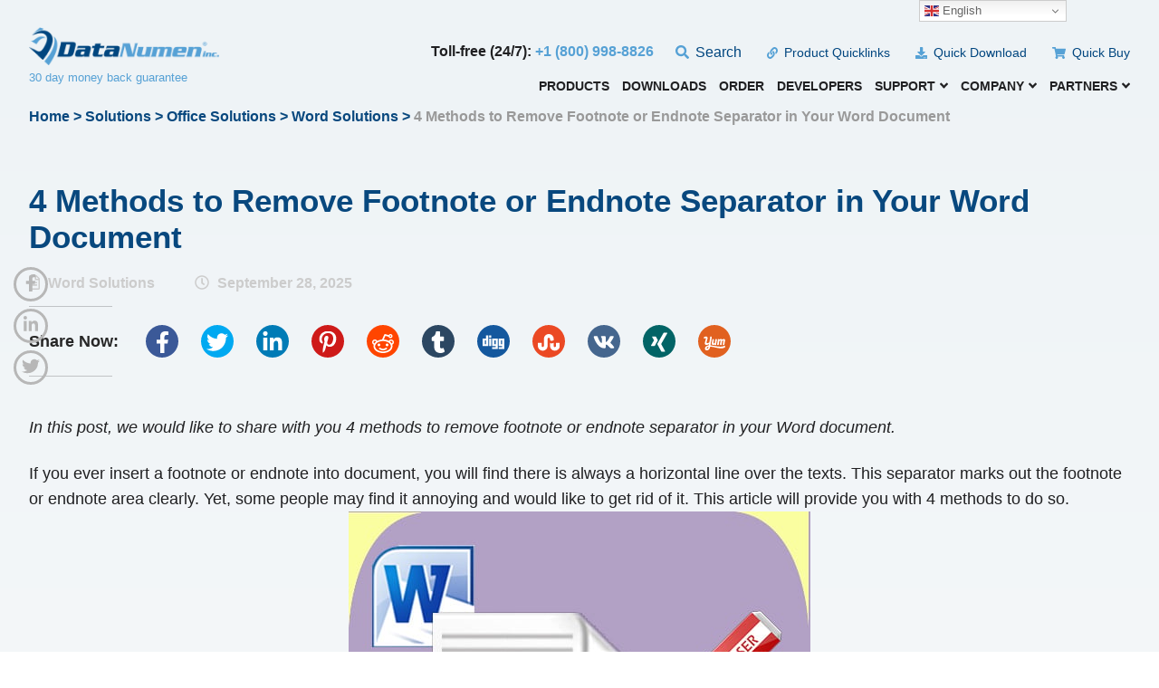

--- FILE ---
content_type: text/html; charset=UTF-8
request_url: https://www.datanumen.com/blogs/4-methods-remove-footnote-endnote-separator-word-document/
body_size: 40881
content:
<!DOCTYPE html>
<!--[if IE 7]>
<html class="ie ie7" lang="en-US">
<![endif]-->
<!--[if IE 8]>
<html class="ie ie8" lang="en-US">
<![endif]-->
<!--[if !(IE 7) | !(IE 8)  ]><!-->
<html lang="en-US">
<!--<![endif]-->
<head><meta charset="UTF-8"><script>if(navigator.userAgent.match(/MSIE|Internet Explorer/i)||navigator.userAgent.match(/Trident\/7\..*?rv:11/i)){var href=document.location.href;if(!href.match(/[?&]nowprocket/)){if(href.indexOf("?")==-1){if(href.indexOf("#")==-1){document.location.href=href+"?nowprocket=1"}else{document.location.href=href.replace("#","?nowprocket=1#")}}else{if(href.indexOf("#")==-1){document.location.href=href+"&nowprocket=1"}else{document.location.href=href.replace("#","&nowprocket=1#")}}}}</script><script>(()=>{class RocketLazyLoadScripts{constructor(){this.v="2.0.4",this.userEvents=["keydown","keyup","mousedown","mouseup","mousemove","mouseover","mouseout","touchmove","touchstart","touchend","touchcancel","wheel","click","dblclick","input"],this.attributeEvents=["onblur","onclick","oncontextmenu","ondblclick","onfocus","onmousedown","onmouseenter","onmouseleave","onmousemove","onmouseout","onmouseover","onmouseup","onmousewheel","onscroll","onsubmit"]}async t(){this.i(),this.o(),/iP(ad|hone)/.test(navigator.userAgent)&&this.h(),this.u(),this.l(this),this.m(),this.k(this),this.p(this),this._(),await Promise.all([this.R(),this.L()]),this.lastBreath=Date.now(),this.S(this),this.P(),this.D(),this.O(),this.M(),await this.C(this.delayedScripts.normal),await this.C(this.delayedScripts.defer),await this.C(this.delayedScripts.async),await this.T(),await this.F(),await this.j(),await this.A(),window.dispatchEvent(new Event("rocket-allScriptsLoaded")),this.everythingLoaded=!0,this.lastTouchEnd&&await new Promise(t=>setTimeout(t,500-Date.now()+this.lastTouchEnd)),this.I(),this.H(),this.U(),this.W()}i(){this.CSPIssue=sessionStorage.getItem("rocketCSPIssue"),document.addEventListener("securitypolicyviolation",t=>{this.CSPIssue||"script-src-elem"!==t.violatedDirective||"data"!==t.blockedURI||(this.CSPIssue=!0,sessionStorage.setItem("rocketCSPIssue",!0))},{isRocket:!0})}o(){window.addEventListener("pageshow",t=>{this.persisted=t.persisted,this.realWindowLoadedFired=!0},{isRocket:!0}),window.addEventListener("pagehide",()=>{this.onFirstUserAction=null},{isRocket:!0})}h(){let t;function e(e){t=e}window.addEventListener("touchstart",e,{isRocket:!0}),window.addEventListener("touchend",function i(o){o.changedTouches[0]&&t.changedTouches[0]&&Math.abs(o.changedTouches[0].pageX-t.changedTouches[0].pageX)<10&&Math.abs(o.changedTouches[0].pageY-t.changedTouches[0].pageY)<10&&o.timeStamp-t.timeStamp<200&&(window.removeEventListener("touchstart",e,{isRocket:!0}),window.removeEventListener("touchend",i,{isRocket:!0}),"INPUT"===o.target.tagName&&"text"===o.target.type||(o.target.dispatchEvent(new TouchEvent("touchend",{target:o.target,bubbles:!0})),o.target.dispatchEvent(new MouseEvent("mouseover",{target:o.target,bubbles:!0})),o.target.dispatchEvent(new PointerEvent("click",{target:o.target,bubbles:!0,cancelable:!0,detail:1,clientX:o.changedTouches[0].clientX,clientY:o.changedTouches[0].clientY})),event.preventDefault()))},{isRocket:!0})}q(t){this.userActionTriggered||("mousemove"!==t.type||this.firstMousemoveIgnored?"keyup"===t.type||"mouseover"===t.type||"mouseout"===t.type||(this.userActionTriggered=!0,this.onFirstUserAction&&this.onFirstUserAction()):this.firstMousemoveIgnored=!0),"click"===t.type&&t.preventDefault(),t.stopPropagation(),t.stopImmediatePropagation(),"touchstart"===this.lastEvent&&"touchend"===t.type&&(this.lastTouchEnd=Date.now()),"click"===t.type&&(this.lastTouchEnd=0),this.lastEvent=t.type,t.composedPath&&t.composedPath()[0].getRootNode()instanceof ShadowRoot&&(t.rocketTarget=t.composedPath()[0]),this.savedUserEvents.push(t)}u(){this.savedUserEvents=[],this.userEventHandler=this.q.bind(this),this.userEvents.forEach(t=>window.addEventListener(t,this.userEventHandler,{passive:!1,isRocket:!0})),document.addEventListener("visibilitychange",this.userEventHandler,{isRocket:!0})}U(){this.userEvents.forEach(t=>window.removeEventListener(t,this.userEventHandler,{passive:!1,isRocket:!0})),document.removeEventListener("visibilitychange",this.userEventHandler,{isRocket:!0}),this.savedUserEvents.forEach(t=>{(t.rocketTarget||t.target).dispatchEvent(new window[t.constructor.name](t.type,t))})}m(){const t="return false",e=Array.from(this.attributeEvents,t=>"data-rocket-"+t),i="["+this.attributeEvents.join("],[")+"]",o="[data-rocket-"+this.attributeEvents.join("],[data-rocket-")+"]",s=(e,i,o)=>{o&&o!==t&&(e.setAttribute("data-rocket-"+i,o),e["rocket"+i]=new Function("event",o),e.setAttribute(i,t))};new MutationObserver(t=>{for(const n of t)"attributes"===n.type&&(n.attributeName.startsWith("data-rocket-")||this.everythingLoaded?n.attributeName.startsWith("data-rocket-")&&this.everythingLoaded&&this.N(n.target,n.attributeName.substring(12)):s(n.target,n.attributeName,n.target.getAttribute(n.attributeName))),"childList"===n.type&&n.addedNodes.forEach(t=>{if(t.nodeType===Node.ELEMENT_NODE)if(this.everythingLoaded)for(const i of[t,...t.querySelectorAll(o)])for(const t of i.getAttributeNames())e.includes(t)&&this.N(i,t.substring(12));else for(const e of[t,...t.querySelectorAll(i)])for(const t of e.getAttributeNames())this.attributeEvents.includes(t)&&s(e,t,e.getAttribute(t))})}).observe(document,{subtree:!0,childList:!0,attributeFilter:[...this.attributeEvents,...e]})}I(){this.attributeEvents.forEach(t=>{document.querySelectorAll("[data-rocket-"+t+"]").forEach(e=>{this.N(e,t)})})}N(t,e){const i=t.getAttribute("data-rocket-"+e);i&&(t.setAttribute(e,i),t.removeAttribute("data-rocket-"+e))}k(t){Object.defineProperty(HTMLElement.prototype,"onclick",{get(){return this.rocketonclick||null},set(e){this.rocketonclick=e,this.setAttribute(t.everythingLoaded?"onclick":"data-rocket-onclick","this.rocketonclick(event)")}})}S(t){function e(e,i){let o=e[i];e[i]=null,Object.defineProperty(e,i,{get:()=>o,set(s){t.everythingLoaded?o=s:e["rocket"+i]=o=s}})}e(document,"onreadystatechange"),e(window,"onload"),e(window,"onpageshow");try{Object.defineProperty(document,"readyState",{get:()=>t.rocketReadyState,set(e){t.rocketReadyState=e},configurable:!0}),document.readyState="loading"}catch(t){console.log("WPRocket DJE readyState conflict, bypassing")}}l(t){this.originalAddEventListener=EventTarget.prototype.addEventListener,this.originalRemoveEventListener=EventTarget.prototype.removeEventListener,this.savedEventListeners=[],EventTarget.prototype.addEventListener=function(e,i,o){o&&o.isRocket||!t.B(e,this)&&!t.userEvents.includes(e)||t.B(e,this)&&!t.userActionTriggered||e.startsWith("rocket-")||t.everythingLoaded?t.originalAddEventListener.call(this,e,i,o):(t.savedEventListeners.push({target:this,remove:!1,type:e,func:i,options:o}),"mouseenter"!==e&&"mouseleave"!==e||t.originalAddEventListener.call(this,e,t.savedUserEvents.push,o))},EventTarget.prototype.removeEventListener=function(e,i,o){o&&o.isRocket||!t.B(e,this)&&!t.userEvents.includes(e)||t.B(e,this)&&!t.userActionTriggered||e.startsWith("rocket-")||t.everythingLoaded?t.originalRemoveEventListener.call(this,e,i,o):t.savedEventListeners.push({target:this,remove:!0,type:e,func:i,options:o})}}J(t,e){this.savedEventListeners=this.savedEventListeners.filter(i=>{let o=i.type,s=i.target||window;return e!==o||t!==s||(this.B(o,s)&&(i.type="rocket-"+o),this.$(i),!1)})}H(){EventTarget.prototype.addEventListener=this.originalAddEventListener,EventTarget.prototype.removeEventListener=this.originalRemoveEventListener,this.savedEventListeners.forEach(t=>this.$(t))}$(t){t.remove?this.originalRemoveEventListener.call(t.target,t.type,t.func,t.options):this.originalAddEventListener.call(t.target,t.type,t.func,t.options)}p(t){let e;function i(e){return t.everythingLoaded?e:e.split(" ").map(t=>"load"===t||t.startsWith("load.")?"rocket-jquery-load":t).join(" ")}function o(o){function s(e){const s=o.fn[e];o.fn[e]=o.fn.init.prototype[e]=function(){return this[0]===window&&t.userActionTriggered&&("string"==typeof arguments[0]||arguments[0]instanceof String?arguments[0]=i(arguments[0]):"object"==typeof arguments[0]&&Object.keys(arguments[0]).forEach(t=>{const e=arguments[0][t];delete arguments[0][t],arguments[0][i(t)]=e})),s.apply(this,arguments),this}}if(o&&o.fn&&!t.allJQueries.includes(o)){const e={DOMContentLoaded:[],"rocket-DOMContentLoaded":[]};for(const t in e)document.addEventListener(t,()=>{e[t].forEach(t=>t())},{isRocket:!0});o.fn.ready=o.fn.init.prototype.ready=function(i){function s(){parseInt(o.fn.jquery)>2?setTimeout(()=>i.bind(document)(o)):i.bind(document)(o)}return"function"==typeof i&&(t.realDomReadyFired?!t.userActionTriggered||t.fauxDomReadyFired?s():e["rocket-DOMContentLoaded"].push(s):e.DOMContentLoaded.push(s)),o([])},s("on"),s("one"),s("off"),t.allJQueries.push(o)}e=o}t.allJQueries=[],o(window.jQuery),Object.defineProperty(window,"jQuery",{get:()=>e,set(t){o(t)}})}P(){const t=new Map;document.write=document.writeln=function(e){const i=document.currentScript,o=document.createRange(),s=i.parentElement;let n=t.get(i);void 0===n&&(n=i.nextSibling,t.set(i,n));const c=document.createDocumentFragment();o.setStart(c,0),c.appendChild(o.createContextualFragment(e)),s.insertBefore(c,n)}}async R(){return new Promise(t=>{this.userActionTriggered?t():this.onFirstUserAction=t})}async L(){return new Promise(t=>{document.addEventListener("DOMContentLoaded",()=>{this.realDomReadyFired=!0,t()},{isRocket:!0})})}async j(){return this.realWindowLoadedFired?Promise.resolve():new Promise(t=>{window.addEventListener("load",t,{isRocket:!0})})}M(){this.pendingScripts=[];this.scriptsMutationObserver=new MutationObserver(t=>{for(const e of t)e.addedNodes.forEach(t=>{"SCRIPT"!==t.tagName||t.noModule||t.isWPRocket||this.pendingScripts.push({script:t,promise:new Promise(e=>{const i=()=>{const i=this.pendingScripts.findIndex(e=>e.script===t);i>=0&&this.pendingScripts.splice(i,1),e()};t.addEventListener("load",i,{isRocket:!0}),t.addEventListener("error",i,{isRocket:!0}),setTimeout(i,1e3)})})})}),this.scriptsMutationObserver.observe(document,{childList:!0,subtree:!0})}async F(){await this.X(),this.pendingScripts.length?(await this.pendingScripts[0].promise,await this.F()):this.scriptsMutationObserver.disconnect()}D(){this.delayedScripts={normal:[],async:[],defer:[]},document.querySelectorAll("script[type$=rocketlazyloadscript]").forEach(t=>{t.hasAttribute("data-rocket-src")?t.hasAttribute("async")&&!1!==t.async?this.delayedScripts.async.push(t):t.hasAttribute("defer")&&!1!==t.defer||"module"===t.getAttribute("data-rocket-type")?this.delayedScripts.defer.push(t):this.delayedScripts.normal.push(t):this.delayedScripts.normal.push(t)})}async _(){await this.L();let t=[];document.querySelectorAll("script[type$=rocketlazyloadscript][data-rocket-src]").forEach(e=>{let i=e.getAttribute("data-rocket-src");if(i&&!i.startsWith("data:")){i.startsWith("//")&&(i=location.protocol+i);try{const o=new URL(i).origin;o!==location.origin&&t.push({src:o,crossOrigin:e.crossOrigin||"module"===e.getAttribute("data-rocket-type")})}catch(t){}}}),t=[...new Map(t.map(t=>[JSON.stringify(t),t])).values()],this.Y(t,"preconnect")}async G(t){if(await this.K(),!0!==t.noModule||!("noModule"in HTMLScriptElement.prototype))return new Promise(e=>{let i;function o(){(i||t).setAttribute("data-rocket-status","executed"),e()}try{if(navigator.userAgent.includes("Firefox/")||""===navigator.vendor||this.CSPIssue)i=document.createElement("script"),[...t.attributes].forEach(t=>{let e=t.nodeName;"type"!==e&&("data-rocket-type"===e&&(e="type"),"data-rocket-src"===e&&(e="src"),i.setAttribute(e,t.nodeValue))}),t.text&&(i.text=t.text),t.nonce&&(i.nonce=t.nonce),i.hasAttribute("src")?(i.addEventListener("load",o,{isRocket:!0}),i.addEventListener("error",()=>{i.setAttribute("data-rocket-status","failed-network"),e()},{isRocket:!0}),setTimeout(()=>{i.isConnected||e()},1)):(i.text=t.text,o()),i.isWPRocket=!0,t.parentNode.replaceChild(i,t);else{const i=t.getAttribute("data-rocket-type"),s=t.getAttribute("data-rocket-src");i?(t.type=i,t.removeAttribute("data-rocket-type")):t.removeAttribute("type"),t.addEventListener("load",o,{isRocket:!0}),t.addEventListener("error",i=>{this.CSPIssue&&i.target.src.startsWith("data:")?(console.log("WPRocket: CSP fallback activated"),t.removeAttribute("src"),this.G(t).then(e)):(t.setAttribute("data-rocket-status","failed-network"),e())},{isRocket:!0}),s?(t.fetchPriority="high",t.removeAttribute("data-rocket-src"),t.src=s):t.src="data:text/javascript;base64,"+window.btoa(unescape(encodeURIComponent(t.text)))}}catch(i){t.setAttribute("data-rocket-status","failed-transform"),e()}});t.setAttribute("data-rocket-status","skipped")}async C(t){const e=t.shift();return e?(e.isConnected&&await this.G(e),this.C(t)):Promise.resolve()}O(){this.Y([...this.delayedScripts.normal,...this.delayedScripts.defer,...this.delayedScripts.async],"preload")}Y(t,e){this.trash=this.trash||[];let i=!0;var o=document.createDocumentFragment();t.forEach(t=>{const s=t.getAttribute&&t.getAttribute("data-rocket-src")||t.src;if(s&&!s.startsWith("data:")){const n=document.createElement("link");n.href=s,n.rel=e,"preconnect"!==e&&(n.as="script",n.fetchPriority=i?"high":"low"),t.getAttribute&&"module"===t.getAttribute("data-rocket-type")&&(n.crossOrigin=!0),t.crossOrigin&&(n.crossOrigin=t.crossOrigin),t.integrity&&(n.integrity=t.integrity),t.nonce&&(n.nonce=t.nonce),o.appendChild(n),this.trash.push(n),i=!1}}),document.head.appendChild(o)}W(){this.trash.forEach(t=>t.remove())}async T(){try{document.readyState="interactive"}catch(t){}this.fauxDomReadyFired=!0;try{await this.K(),this.J(document,"readystatechange"),document.dispatchEvent(new Event("rocket-readystatechange")),await this.K(),document.rocketonreadystatechange&&document.rocketonreadystatechange(),await this.K(),this.J(document,"DOMContentLoaded"),document.dispatchEvent(new Event("rocket-DOMContentLoaded")),await this.K(),this.J(window,"DOMContentLoaded"),window.dispatchEvent(new Event("rocket-DOMContentLoaded"))}catch(t){console.error(t)}}async A(){try{document.readyState="complete"}catch(t){}try{await this.K(),this.J(document,"readystatechange"),document.dispatchEvent(new Event("rocket-readystatechange")),await this.K(),document.rocketonreadystatechange&&document.rocketonreadystatechange(),await this.K(),this.J(window,"load"),window.dispatchEvent(new Event("rocket-load")),await this.K(),window.rocketonload&&window.rocketonload(),await this.K(),this.allJQueries.forEach(t=>t(window).trigger("rocket-jquery-load")),await this.K(),this.J(window,"pageshow");const t=new Event("rocket-pageshow");t.persisted=this.persisted,window.dispatchEvent(t),await this.K(),window.rocketonpageshow&&window.rocketonpageshow({persisted:this.persisted})}catch(t){console.error(t)}}async K(){Date.now()-this.lastBreath>45&&(await this.X(),this.lastBreath=Date.now())}async X(){return document.hidden?new Promise(t=>setTimeout(t)):new Promise(t=>requestAnimationFrame(t))}B(t,e){return e===document&&"readystatechange"===t||(e===document&&"DOMContentLoaded"===t||(e===window&&"DOMContentLoaded"===t||(e===window&&"load"===t||e===window&&"pageshow"===t)))}static run(){(new RocketLazyLoadScripts).t()}}RocketLazyLoadScripts.run()})();</script>
  <!-- BASE -->
  
  <meta name="theme-color" content="#0c3a6c"> <!-- theme-color-in-Chrome-39-for-Android -->
  <meta name="viewport" content="width=device-width, initial-scale=1.0">

  <!-- 2022-12-20: Based on https://stackoverflow.com/a/46065442/2704265, to make sure the tracking accurate, we should put Google Tag Manager
	   tracking code as high in the head tag of the page as possible -->	
        
        <!-- Google Tag Manager -->
        <script type="rocketlazyloadscript">(function(w,d,s,l,i){w[l]=w[l]||[];w[l].push({'gtm.start':
        new Date().getTime(),event:'gtm.js'});var f=d.getElementsByTagName(s)[0],
        j=d.createElement(s),dl=l!='dataLayer'?'&l='+l:'';j.async=true;j.src=
        'https://www.googletagmanager.com/gtm.js?id='+i+dl;f.parentNode.insertBefore(j,f);
        })(window,document,'script','dataLayer','GTM-KP22MDS');</script>
        <!-- End Google Tag Manager -->      
  	
  <link rel="apple-touch-icon" sizes="64x64" href="https://www.datanumen.com/blogs/wp-content/themes/datanumenblog/apple-touch-icon.png">
  <link rel="icon" type="image/png" sizes="32x32" href="https://www.datanumen.com/blogs/wp-content/themes/datanumenblog/favicon-32x32.png">
  <link rel="icon" type="image/png" sizes="16x16" href="https://www.datanumen.com/blogs/wp-content/themes/datanumenblog/favicon-16x16.png">
  <link rel="profile" href="http://gmpg.org/xfn/11">
  
  <!-- Theme CSS -->
  
  <!-- 2021-10-14: CSS for ssba(Simple social button adder) -->
  
  <!-- Google fonts & custom fonts
  <link href="https://fonts.googleapis.com/css?family=Lato:300,400,700|Montserrat:300,400,500,600,700&display=swap" rel="stylesheet"> -->
  <!-- 2021-07-28: Now we will replace Montserrat and Lato with all web safe fonts, so the following line is commented out -->
  <!-- <link href="https://fonts.googleapis.com/css2?family=Lato:ital,wght@0,300;0,400;0,700;0,900;1,400&family=Montserrat:ital,wght@0,300;0,400;0,500;0,600;0,700;0,900;1,400&display=swap" rel="stylesheet"> -->
  <!--[if lt IE 9]>
    <script src="https://www.datanumen.com/blogs/wp-content/themes/datanumenblog/js/html5.js"></script>
  <![endif]-->
	
  <!-- Fontawesome icons -->
  <!-- 2021-07-20: To optimize all.min.js, we eliminate unnecessary contents and split it into 3 files. More details at Webdesign(2019)\Whale Shark Studio\Performance\Performance Optimization Log.docx -->	
  <!-- <script type="rocketlazyloadscript" data-search-pseudo-elements defer async data-rocket-src="https://www.datanumen.com/blogs/wp-content/themes/datanumenblog/fontawesome-5.9.0/js/all.min.js"></script> -->
  <!-- 2021-07-22: Based on UpWork G L suggestions, we move the loading of the scripts from header to footer -->
	
  <meta name='robots' content='index, follow, max-image-preview:large, max-snippet:-1, max-video-preview:-1' />
<meta name="uri-translation" content="on" />
	<!-- This site is optimized with the Yoast SEO plugin v26.7 - https://yoast.com/wordpress/plugins/seo/ -->
	<title>4 Methods to Remove Footnote or Endnote Separator in Your Word Document</title>
<link data-rocket-prefetch href="https://cdn.gtranslate.net" rel="dns-prefetch">
<style id="wpr-usedcss">a,abbr,address,big,blockquote,body,caption,cite,code,dd,del,dfn,div,dl,dt,em,fieldset,font,form,h1,h2,h3,h4,h5,h6,html,iframe,ins,kbd,label,legend,li,object,ol,p,pre,samp,small,span,strong,sub,sup,table,tbody,td,tfoot,th,thead,tr,ul,var{border:0;font-family:inherit;font-size:100%;font-style:inherit;font-weight:inherit;margin:0;outline:0;padding:0;vertical-align:baseline}html{-webkit-box-sizing:border-box;-moz-box-sizing:border-box;box-sizing:border-box;overflow-y:scroll;-webkit-text-size-adjust:100%;-ms-text-size-adjust:100%;-moz-osx-font-smoothing:grayscale;-webkit-font-smoothing:antialiased;font-smoothing:antialiased}*,:after,:before{-webkit-box-sizing:inherit;-moz-box-sizing:inherit;box-sizing:inherit}article,aside,details,figcaption,figure,footer,header,main,nav,section{display:block}table{border-collapse:separate;border-spacing:0}caption,td,th{font-weight:400;text-align:left}blockquote:after,blockquote:before{content:""}blockquote{-webkit-hyphens:none;-moz-hyphens:none;-ms-hyphens:none;hyphens:none;quotes:none}a:active,a:focus,a:hover{outline:0}a img{border:0}::-moz-selection{background:#111;color:#fff;text-shadow:none}::selection{background:#111;color:#fff;text-shadow:none}.wrapper:after,hr:after{clear:both;content:"";display:block;font-size:0;height:0;visibility:hidden}.clear:after,.clear:before,.site:after,.site:before{content:"";display:table}.clear:after,.site:after{clear:both}hr{background:#e8eef1;border:0;height:2px;width:100%;margin:4em auto;display:block;clear:both}img{-ms-interpolation-mode:bicubic;border:0;height:auto;max-width:100%;vertical-align:middle}figure{margin:0}del{opacity:.8}b,strong{font-weight:700}cite,dfn,em,i{font-style:italic}address{margin:0 0 1.6em}code,kbd,pre,samp,var{font-family:Inconsolata,monospace;-webkit-hyphens:none;-moz-hyphens:none;-ms-hyphens:none;hyphens:none}pre{background-color:transparent;background-color:rgba(0,0,0,.01);border:1px solid #eaeaea;border:1px solid rgba(51,51,51,.1);line-height:1.2;margin-bottom:1.6em;max-width:100%;overflow:auto;padding:.8em;white-space:pre;white-space:pre-wrap;word-wrap:break-word}abbr[title]{border-bottom:1px dotted #eaeaea;border-bottom:1px dotted rgba(51,51,51,.1);cursor:help}ins,mark{background-color:#fff9c0;text-decoration:none}sub,sup{font-size:.75em;height:0;line-height:0;position:relative;vertical-align:baseline}sup{bottom:1ex}sub{top:.5ex}blockquote{border-left:1px solid #e8e8e8;font-style:italic;line-height:1.6;margin-bottom:1.6667em;margin-left:25px;padding-left:.7778em}blockquote p{margin-bottom:1.6667em}blockquote>p:last-child{margin-bottom:0}.aligncenter{display:block;margin:0 auto 1em}blockquote.aligncenter{clear:both;margin-top:.4em;margin-bottom:1.6em}#breadcrumb{text-align:left;color:#08487e;margin:-2.5em 0 4em;font-weight:600;font-family:Georgia,Verdana,Arial,sans-serif,serif}#breadcrumb a{color:#08487e}#breadcrumb a:hover{color:#111}#breadcrumb .current{color:#999}input,select,textarea{font-size:1.125em;line-height:1.5em;text-align:left;color:#acacac;background:#fff;border:1px solid #d7d7d7;margin:0;padding:.5em;width:100%;display:inline-block;vertical-align:baseline;position:relative;font-family:Arial,Helvetica,Tahoma,'Times New Roman',sans-serif,serif}input:focus,select:focus,textarea:focus{color:#202022}select{color:#444}button[disabled],input[disabled],select[disabled],textarea[disabled]{cursor:default;opacity:.5}form button,form button:focus,form input[type=button],form input[type=button]:focus,form input[type=reset],form input[type=reset]:focus,form input[type=submit],form input[type=submit]:focus{cursor:pointer;width:auto;float:left;padding:.9em;min-width:150px}form button:focus,form button:hover,form input:focus,form input[type=button]:focus,form input[type=button]:hover,form input[type=reset]:focus,form input[type=reset]:hover,form input[type=submit]:focus,form input[type=submit]:hover,form textarea:focus{outline:0}input[type=search]::-webkit-search-cancel-button,input[type=search]::-webkit-search-decoration{-webkit-appearance:none}button::-moz-focus-inner,input::-moz-focus-inner{padding:0}textarea{overflow:auto;vertical-align:top;height:185px}input[type=checkbox],input[type=radio]{padding:0;width:auto}label{color:#202022;padding:.5em 0;margin:.5em 0;font-size:1.125em;font-family:Arial,Helvetica,Tahoma,'Times New Roman',sans-serif,serif;text-align:left;display:inline-block;width:100%}::-moz-placeholder{opacity:1}.search-form{display:inline-block;position:relative;width:100%}.search-form input{float:left;width:auto;min-width:200px}.search-form button{float:left;margin-left:1em}form p.note{margin-top:-10px}ol,ul{margin:0 0 1.5em .3em;list-style-position:inside}ol li,ul li{padding:.25em 0;line-height:1.5em}ol{list-style:decimal;list-style-position:outside;padding-left:15px;margin-left:1em}ol li p{margin:0 0 1em}li>ol,li>ul{margin-bottom:0}.category-page ul li{list-style-type:none;padding-left:20px;position:relative}.category-page ul li:before{display:inline-block;font-style:normal;font-variant:normal;text-rendering:auto;-webkit-font-smoothing:antialiased;font-family:Georgia,Verdana,Arial,sans-serif,serif;font-weight:900;content:"\002023";color:#56a1d5;font-size:1.25em;margin-right:5px}table{border-collapse:separate;border-spacing:0;margin:2.5em 0;width:100%;border-width:0;border-style:solid;border-color:#eee}thead td,thead th{vertical-align:middle}caption,td,th,thead td,thead th{font-weight:400}td,th{border-width:0;border-style:solid;border-color:#eee;padding:.5em 1em;line-height:1.5em;vertical-align:middle;text-align:left;font-size:1.25em}th{color:#00467f;font-size:1.5em;font-weight:600;padding-left:.85em}tr:nth-child(2n){background-color:#eff3f5}table svg{margin-right:7px;color:#56a1d5}table a{text-decoration:underline;display:inline-block}table{border-collapse:collapse}td,th{border:1px solid #ddd}h1,h2,h3,h4,h5,h6{word-wrap:break-word;font-weight:400;margin:0 0 .75em;line-height:normal;font-family:Georgia,Verdana,Arial,sans-serif,serif}h1{font-size:2.25em;font-weight:600;margin-bottom:.6em;color:#08487e}h2{font-size:1.875em;font-weight:600}h3{font-size:1.5em;font-weight:700}h4{font-size:1.125em;font-weight:700;text-transform:uppercase}h5{font-size:1em;font-family:Arial,Helvetica,Tahoma,'Times New Roman',sans-serif,serif;font-weight:700;color:#00467f}p{font-size:1em;margin:1.25em 0;line-height:1.6em}p:empty{display:none!important}a,a:focus{color:#56a1d5;text-decoration:none}a:hover{text-decoration:none}a.button,button[type=submit],input[type=button],input[type=reset],input[type=submit]{display:inline-block;padding:1.2em 2em 1.1em;background:#56a1d5;color:#fff;text-align:center;font-size:16px;text-transform:uppercase;font-family:Georgia,Verdana,Arial,sans-serif,serif;font-weight:700;line-height:normal;border:1px solid #56a1d5;text-decoration:none;-webkit-box-shadow:0 10px 30px rgba(90,162,211,.6);-moz-box-shadow:0 10px 30px rgba(90,162,211,.6);box-shadow:0 10px 30px rgba(90,162,211,.6)}a.button:hover,button[type=submit]:hover,input[type=button]:hover,input[type=reset]:hover,input[type=submit]:hover{background:#0c3a6c;color:#fff}a.button{margin:1em 0}html body{font-family:Arial,Helvetica,Tahoma,'Times New Roman',sans-serif,serif;font-size:1em;line-height:normal;background:#fff;color:#202022;height:100%;margin:0}#main{width:100%;padding:4em 0 8em;min-height:40em;position:relative;z-index:2;overflow:hidden}#main.inner-page{padding:12.5em 0 .5em}#main.inner-page-gb{background:#eef3f6;background:-moz-linear-gradient(top,#eef3f6 0,#fefefe 25%,#f7f9fa 85%,#e1e9ef 100%);background:-webkit-linear-gradient(top,#eef3f6 0,#fefefe 25%,#f7f9fa 85%,#e1e9ef 100%);background:linear-gradient(to bottom,#eef3f6 0,#fefefe 25%,#f7f9fa 85%,#e1e9ef 100%)}.wrapper{margin:0 auto;padding:0;width:95%;max-width:1300px;position:relative;z-index:2;clear:both}.row{margin:0 -8px;display:-ms-flexbox;display:flex;-ms-flex-wrap:wrap;flex-wrap:wrap}.col-ds{padding:0 8px;margin-bottom:1em;width:100%;max-width:100%;-ms-flex-preferred-size:0;flex-basis:0;-ms-flex-positive:1;flex-grow:1}.holder-section{padding:6em 0;overflow:hidden;background-position:center;background-repeat:no-repeat;-webkit-background-size:cover;background-size:cover}#sidebar{float:right;max-width:330px;width:23%}#content{float:left;width:100%;margin-bottom:4em}header.site-header{padding:30px 0 0;position:absolute;top:0;left:0;z-index:5;width:100%;font-family:Georgia,Verdana,Arial,sans-serif,serif}header.site-header #logo{float:left}header.site-header .site-title{font-size:0;margin:0}.site-title{margin:0 auto;display:inline-block;position:relative;z-index:2}.site-title img{display:block;-webkit-transition:.3s ease-in-out;-moz-transition:.3s ease-in-out;-o-transition:.3s ease-in-out;-ms-transition:.3s ease-in-out;transition:all .3s ease-in-out}.site-title:hover img{opacity:.7}header p.tagline{margin:1em 0 0;color:#00467f;font-weight:300}.search-holder,.top-menu{display:inline-block;vertical-align:middle}.search-holder form input{padding:0 0 0 25px;margin:0;width:100%;min-width:110px;background:0 0;color:#959595;font-weight:300;font-family:Georgia,Verdana,Arial,sans-serif,serif;border:0}.search-holder form button{padding:0;border:0;color:#959595;min-width:inherit;background:0 0;position:absolute;font-size:1.15em;left:0;top:0;margin:0;box-shadow:none}.top-nav{float:right;margin:1em 0 1.75em}.top-nav ul{margin:0;padding:0;list-style-type:none;width:auto}.top-nav>ul>li{display:inline-block;margin-left:1.5em}.top-nav>ul>li>a{font-weight:300;text-decoration:none;color:#00467f}.top-nav ul>li svg{color:#56a1d5;font-size:.9em;margin-right:3px;color:#56a1d5}.top-nav ul ul{display:none;top:100%;left:auto;right:0;width:15em;min-width:15em;padding:.5em 0;overflow:hidden;background:#fff;border-width:3px 0 0;border-style:solid;border-color:#00467f;-webkit-border-radius:0px 0px 10px 10px;border-radius:0 0 10px 10px;-webkit-box-shadow:0 10px 30px rgba(0,0,0,.1);-moz-box-shadow:0 10px 30px rgba(0,0,0,.1);box-shadow:0 10px 30px rgba(0,0,0,.1)}.top-nav ul li ul li a{padding:.1em .4em .1em .7em;line-height:1.5em;background:#fff;color:#00467f;display:block;font-family:Arial,Helvetica,Tahoma,'Times New Roman',sans-serif,serif;font-size:.85em;text-align:left}.top-nav ul li ul li a:hover{color:#56a1d5}.desktop-nav{float:right;clear:right;position:relative}.desktop-nav>ul>li{margin:0 25px 0 0}.desktop-nav>ul>li:last-child{margin-right:0}.desktop-nav>ul>li>a{line-height:1em;color:#202022;font-weight:500;text-transform:uppercase;font-size:1em;padding:0 0 .5em}.desktop-nav>ul>li>a:hover{color:#56a1d5}.desktop-nav ul ul{display:none;top:100%;left:0;width:11em;min-width:11em;padding:.5em 0;overflow:hidden;background:#fff;border-width:3px 0 0;border-style:solid;border-color:#56a1d5;-webkit-border-radius:0px 0px 10px 10px;border-radius:0 0 10px 10px;-webkit-box-shadow:0 10px 30px rgba(0,0,0,.1);-moz-box-shadow:0 10px 30px rgba(0,0,0,.1);box-shadow:0 10px 30px rgba(0,0,0,.1)}.desktop-nav ul>li>ul>li{margin:0;padding:0;display:block}.desktop-nav ul li ul li a{padding:.5em .5em .5em .8em;background:#fff;color:#595959;display:block;font-family:Arial,Helvetica,Tahoma,'Times New Roman',sans-serif,serif;font-size:1em;text-align:left}.desktop-nav ul li ul li a:hover{color:#56a1d5}.row-category-sub-menu .row{flex-flow:column wrap;max-height:410px}.row-category-sub-menu .row .col-ds{width:33%;flex-grow:0}.top-nav ul ul.row-category-sub-menu{width:40em;text-align:left}.top-nav ul ul.row-category-sub-menu h5{margin:.5em 0 .5em .5em}.menu-toggle{display:none;position:absolute;right:10px;top:10px;cursor:pointer;z-index:10;font-size:3em;color:#202022;height:36px;width:42px;border-width:7px 0;border-style:solid;border-color:#5b9fd5}.menu-toggle:before{content:"";position:absolute;left:0;top:50%;transform:translateY(-50%);width:100%;height:7px;background:#5b9fd5}.mobile-nav{display:none;position:absolute;z-index:99999;left:auto;right:10px;top:3.5em;width:200px;border-top:5px solid transparent;border-bottom:5px solid transparent;background:rgba(12,58,108,.85);-webkit-border-radius:0px 0px 3px 3px;border-radius:0 0 3px 3px}.mobile-nav ul,.mobile-nav ul li{float:left;width:100%;text-align:right;clear:both}.mobile-nav ul li a{padding:.75em;text-transform:uppercase;font-size:1em;border-bottom:1px solid #092748;color:#fff}.mobile-nav ul ul{position:relative;left:0;top:0}.mobile-nav ul li ul li{border:none}.mobile-nav ul li ul li a{font-size:.8em;padding-left:2em}.sf-menu,.sf-menu *{margin:0;padding:0;list-style:none}.sf-menu li{position:relative}.sf-menu>li{display:inline-block}.sf-menu li:hover>ul{display:block}.sf-menu a{display:block;position:relative}.sf-menu ul ul{top:0;left:100%;position:absolute}.sf-menu{display:inline-block;width:100%;text-align:center}.sf-menu ul{left:0;z-index:2;position:absolute;min-width:12em}.sf-menu a{text-decoration:none;zoom:1}svg.my-menu-arrow{margin-left:5px}.wrapper .page,.wrapper .post{display:inline-block;width:100%}article{position:relative;display:inline-block;width:100%;margin-bottom:4em}article:last-of-type{margin-bottom:0}.post-meta{display:inline-block;padding:0 0 1em;width:100%}.post-meta span{font-weight:700;display:inline-block;vertical-align:middle;line-height:normal;margin-right:40px;color:#ccc}.post-meta span a{color:#ccc}.post-meta span svg{color:#ccc;margin-right:5px}.link-nav{display:inline-block;width:100%;margin:0 0 1.3em}.link-nav a{display:inline-block;float:left;color:#56a1d5;font-size:1.125em}.link-nav .right a{float:right}.link-nav a:hover{color:#133e5f}.inner-page p,.inner-page ul li{font-size:1.125em}.inner-page ul li li{font-size:1em}.single-page li,.single-page p{font-size:1.125em}.single-page li li{font-size:1em}.single-page h2{color:#08487e}#sidebar h5{padding-left:38px;display:inline-block;width:100%}#sidebar h5 img{display:inline-block;vertical-align:middle;max-width:24px;margin-left:-38px;margin-right:5px}#sidebar h5 span{display:inline-block;vertical-align:middle}#sidebar ul{border-width:2px 0;border-style:solid;color:#e8eef1;padding:.5em 0 1em}#sidebar ul li{font-size:1em}#sidebar ul li:before{display:inline-block;font-style:normal;font-variant:normal;text-rendering:auto;-webkit-font-smoothing:antialiased;font-family:Georgia,Verdana,Arial,sans-serif,serif;font-weight:900;content:"\00279E";margin-right:5px;color:#56a1d5;font-size:1em;background-color:transparent}#sidebar ul li a{color:#00467f}.widget{word-wrap:break-word;float:left;width:100%;clear:both;margin:0 0 2em}.widget pre{line-height:1.2}.widget ul{list-style:none;margin:0}.footer-widgets{position:relative;z-index:2;color:#fff;background:#313a40;padding:3.8em 0 0}.footer-sidebar.row{margin:0 -50px}.footer-sidebar.row .col-ds{padding:0 50px}.footer-sidebar .col-ds:first-child{flex-grow:1.15}.footer-sidebar.row .col-ds.col-nav .widget{max-width:290px}.footer-sidebar h3{margin:.5em 0 1.8em;text-transform:none}.footer-sidebar p{font-size:1.125em;line-height:2em}.footer-sidebar a{color:#fff;text-decoration:none}.footer-sidebar a:hover{color:#56a1d5}.footer-logo{margin-bottom:.9em}.footer-sidebar .social-links{margin:4em 0 0}.footer-sidebar .social-links li{display:inline-block;margin:0 10px 10px 0}.footer-sidebar .social-links li a{float:left;width:57px;height:57px;line-height:55px;text-align:center;color:#fff;font-size:1.5em;border:2px solid #fff;-webkit-border-radius:50%;border-radius:50%}.footer-sidebar .social-links li a:hover{color:#56a1d5;border-color:#56a1d5}.footer-sidebar .col-nav li{padding:0 0 1em;margin:0;font-size:1.125em;line-height:2em}#footer{position:relative;z-index:2;color:#9ea8b2;background:#20272c;text-align:center}#footer .wrapper{padding:1.5em 0 .2em;color:#5c6469;font-family:Georgia,Verdana,Arial,sans-serif,serif;font-weight:300}#footer p{margin-top:.5em}#footer a{color:#6d767b}#footer a:hover{color:#fff}.footer-nav{display:block;text-align:center}.footer-nav ul{margin:0;display:inline-block}#footer .footer-nav li{display:inline-block;padding:0 10px;border-left:1px solid #6d767b}#footer .footer-nav li:first-child{border:0}#footer .footer-nav li a{text-decoration:none}.float-social{position:fixed;z-index:9999;left:20px;top:50%;transform:translateY(-50%)}.float-social ul{margin:0;padding:0}.float-social ul li{float:left;list-style:none;clear:both;padding:4px 0}.float-social li a{float:left;width:38px;height:38px;line-height:32px;text-align:center;color:#b7b7b7;font-size:1.2em;border:3px solid #b7b7b7;-webkit-border-radius:50%;border-radius:50%}.float-social li a:hover{color:#56a1d5;border-color:#56a1d5}@media screen and (max-width:1450px){.float-social{left:15px}}@media screen and (max-width:1300px){h1{font-size:2.2em}h2{font-size:1.7em}h3{font-size:1.3em}#main.inner-page{padding-top:10em}header.site-header #logo{max-width:210px}header p.tagline{font-size:.8em;margin:0}.desktop-nav>ul>li{margin-right:10px}.desktop-nav>ul>li>a,.top-nav>ul>li>a,header .search-holder form input{font-size:.9em}.top-nav{margin:1em 0}.top-nav ul ul{left:auto;right:0}}@media screen and (max-width:980px){h1{font-size:1.6em}h2{font-size:1.5em}#main.inner-page{padding:8em 0 3em}#content,#sidebar{width:100%;max-width:inherit}#sidebar .widget{width:49%;clear:none;float:none;display:inline-block;vertical-align:top;padding:0 3% 30px}#sidebar h5{min-height:35px}.holder-section{padding:3.5em 0}.footer-sidebar .col-ds:first-child{flex-grow:1;flex-basis:100%}.top-nav{display:none}th{font-size:1.25em}td{font-size:1em}.single-page p,.single-page ul li{font-size:1em}.float-social{left:5px}.float-social ul li a{background:#fff}#mobile-nav,.menu-toggle{display:inline-block}.desktop-nav{display:none}#nav ul li{width:100%}#nav ul ul{position:relative}}@media screen and (min-width:981px){.mobile-nav{display:none!important}}@media screen and (max-width:680px){#main{padding-bottom:2em}.footer-sidebar.row{margin:0}.footer-sidebar.row .col-ds{padding:0;flex-basis:100%;max-width:480px}.footer-sidebar.row .col-ds.col-nav .widget{max-width:inherit}.footer-widgets{padding-bottom:0}.footer-sidebar h3{margin-bottom:.5em}.footer-sidebar .col-nav li{line-height:normal}.footer-nav ul,p.copyright{font-size:.85em}#footer .footer-nav li{border:0;padding:0 5px}table{margin-top:0}th{font-size:.9em;padding:.2em;vertical-align:top}td{font-size:.8em;padding:.25em;vertical-align:top}#breadcrumb{font-size:.8em;font-weight:400;margin-bottom:2em}}@media screen and (max-width:480px){#main{padding-top:2em}header.site-header{padding-top:15px}#sidebar .widget{width:100%;padding:0 0 20px}.footer-widgets{text-align:center}.footer-sidebar p{font-size:1em;line-height:1.5em}.footer-sidebar .social-links{margin-top:1.5em}.footer-logo{margin-bottom:0}td:first-child{width:30%;font-weight:700}.inner-page p,.inner-page ul li,.single-page p,.single-page ul li{font-size:1em}}button#search{padding:0;font-size:1em;font-family:Georgia,Verdana,Arial,sans-serif,serif;font-weight:300;color:#00467f;border:0;margin-bottom:0;background:0 0;cursor:pointer}.search-holder .search-block form input,button#search:hover{color:#56a1d5}button#search svg{font-size:.9em;margin-right:3px;color:#56a1d5}.search-block,.search-opened button#search,.top-nav.search-opened #menu-top-menu{display:none}.top-nav.search-opened .phonenumber{display:none}.search-block .search-form{border-bottom:2px solid #00467f}.search-block .search-form svg{font-size:.9em;color:#56a1d5}.search-opened .search-block{display:block;padding-right:70px;position:relative}.search-opened .search-holder{width:100%}.top-nav.search-opened{width:70%;max-width:700px;margin-bottom:1.2em}#cancel-search{position:absolute;left:auto;right:0;top:4px;font-weight:700}body .ssba-share-text{vertical-align:middle}body .ssbp-wrap .ssbp-list li{margin-top:0;padding-left:0}.ssbp-wrap:after,.ssbp-wrap:before{content:"";display:block;width:92px;border-top:1px solid rgba(0,0,0,.2);margin-bottom:20px}.ssbp-wrap:after{margin-top:20px}a.go-to{text-align:center;background:rgba(0,0,0,.4);text-decoration:none;position:fixed;z-index:99999;bottom:125px;width:49px;right:-49px;opacity:0;-webkit-border-top-left-radius:5px;-webkit-border-bottom-left-radius:5px;-moz-border-radius-topleft:5px;-moz-border-radius-bottomleft:5px;border-top-left-radius:5px;border-bottom-left-radius:5px;cursor:pointer;font-size:30px;padding:5px 15px;color:#fff;-webkit-transition:.6s ease-in-out;-moz-transition:.6s ease-in-out;-o-transition:.6s ease-in-out;transition:all .6s ease-in-out}a.go-to.show{right:0;opacity:1}.col-subscribe li a{font-size:1.125em}#menu-main-1 li a{font-weight:700}.my-svg-inline--fa{display:inline-block;font-size:inherit;height:1em;overflow:visible;vertical-align:-.125em}.my-svg-inline--fa.my-fa-w-10{width:.625em}.my-svg-inline--fa.my-fa-w-12{width:.75em}.my-svg-inline--fa.my-fa-w-14{width:.875em}.my-svg-inline--fa.my-fa-w-16{width:1em}.my-svg-inline--fa.my-fa-w-18{width:1.125em}svg{fill:currentColor}@media only screen and (max-width:980px){.gt_switcher_wrapper{right:20px!important}}.phonenumber{padding-right:20px;display:inline-block}.phonenumber{direction:ltr}@-webkit-keyframes spin{from{-webkit-transform:rotate(0)}to{-webkit-transform:rotate(360deg)}}@keyframes spin{from{-webkit-transform:rotate(0);transform:rotate(0)}to{-webkit-transform:rotate(360deg);transform:rotate(360deg)}}@media print{.ssbp-wrap{display:none!important}}.ssbp-wrap *,.ssbp-wrap :after,.ssbp-wrap :before{box-sizing:border-box}.ssbp-wrap{position:relative;display:inline-block;padding:0;font-size:0;color:#272727;width:100%}.ssbp-wrap .ssbp-list{list-style:none;display:inline-block;vertical-align:middle;margin:0;padding:0}.ssbp-wrap .ssbp-list li{margin-top:1rem;position:relative;display:inline-block;vertical-align:top}.ssbp-wrap .ssbp-list li:first-of-type{margin-left:0}.ssbp-wrap .ssbp-btn{display:inline-block;text-align:center;text-decoration:none;font-family:sans-serif;font-size:12px}@-webkit-keyframes ripple-out{100%{visibility:visible;top:-1em;right:-1em;bottom:-1em;left:-1em;opacity:0}}@keyframes ripple-out{100%{visibility:visible;top:-1em;right:-1em;bottom:-1em;left:-1em;opacity:0}}.ssbp--theme-1 .ssbp-list li{margin-left:12px}.ssbp--theme-1 .ssbp-btn{width:3em;height:3em;line-height:3em;position:relative;border-radius:50%;color:#fff;-webkit-transition:.25s;transition:.25s}.ssbp--theme-1 .ssbp-btn:active,.ssbp--theme-1 .ssbp-btn:focus,.ssbp--theme-1 .ssbp-btn:hover{background-color:#fff;z-index:10}.ssbp--theme-1 .ssbp-btn:visited{color:#fff}.ssbp--theme-1 .ssbp-btn:before{-webkit-transition:-webkit-transform .25s;transition:transform .25s}.ssbp--theme-1 .ssbp-btn:active:before{-webkit-transform:scale(1.2);transform:scale(1.2)}.ssbp--theme-1 .ssbp-btn:after{content:'';visibility:hidden;position:absolute;border:1px solid #fff;border-radius:50%;top:-1px;right:-1px;bottom:-1px;left:-1px;pointer-events:none;-webkit-animation-duration:.5s;animation-duration:.5s}.ssbp--theme-1 .ssbp-btn:hover:after{-webkit-animation-name:ripple-out;animation-name:ripple-out}.ssbp--theme-1 .ssbp-diggit{background-color:#14589e}.ssbp--theme-1 .ssbp-diggit:active,.ssbp--theme-1 .ssbp-diggit:focus,.ssbp--theme-1 .ssbp-diggit:hover{color:#14589e;border-color:#14589e}.ssbp--theme-1 .ssbp-facebook{background-color:#3b5998}.ssbp--theme-1 .ssbp-facebook:active,.ssbp--theme-1 .ssbp-facebook:focus,.ssbp--theme-1 .ssbp-facebook:hover{color:#3b5998;border-color:#3b5998}.ssbp--theme-1 .ssbp-linkedin{background-color:#007bb6}.ssbp--theme-1 .ssbp-linkedin:active,.ssbp--theme-1 .ssbp-linkedin:focus,.ssbp--theme-1 .ssbp-linkedin:hover{color:#007bb6;border-color:#007bb6}.ssbp--theme-1 .ssbp-pinterest{background-color:#ce1a19}.ssbp--theme-1 .ssbp-pinterest:active,.ssbp--theme-1 .ssbp-pinterest:focus,.ssbp--theme-1 .ssbp-pinterest:hover{color:#ce1a19;border-color:#ce1a19}.ssbp--theme-1 .ssbp-reddit{background-color:#ff4500}.ssbp--theme-1 .ssbp-reddit:active,.ssbp--theme-1 .ssbp-reddit:focus,.ssbp--theme-1 .ssbp-reddit:hover{color:#ff4500;border-color:#ff4500}.ssbp--theme-1 .ssbp-stumbleupon{background-color:#eb4924}.ssbp--theme-1 .ssbp-stumbleupon:active,.ssbp--theme-1 .ssbp-stumbleupon:focus,.ssbp--theme-1 .ssbp-stumbleupon:hover{color:#eb4924;border-color:#eb4924}.ssbp--theme-1 .ssbp-tumblr{background-color:#2c4762}.ssbp--theme-1 .ssbp-tumblr:active,.ssbp--theme-1 .ssbp-tumblr:focus,.ssbp--theme-1 .ssbp-tumblr:hover{color:#2c4762;border-color:#2c4762}.ssbp--theme-1 .ssbp-twitter{background-color:#00a9f1}.ssbp--theme-1 .ssbp-twitter:active,.ssbp--theme-1 .ssbp-twitter:focus,.ssbp--theme-1 .ssbp-twitter:hover{color:#00a9f1;border-color:#00a9f1}.ssbp--theme-1 .ssbp-vk{background-color:#45668e}.ssbp--theme-1 .ssbp-vk:active,.ssbp--theme-1 .ssbp-vk:focus,.ssbp--theme-1 .ssbp-vk:hover{color:#45668e;border-color:#45668e}.ssbp--theme-1 .ssbp-yummly{background-color:#e16120}.ssbp--theme-1 .ssbp-yummly:active,.ssbp--theme-1 .ssbp-yummly:focus,.ssbp--theme-1 .ssbp-yummly:hover{color:#e16120;border-color:#e16120}.ssbp--theme-1 .ssbp-xing{background-color:#026466}.ssbp--theme-1 .ssbp-xing:active,.ssbp--theme-1 .ssbp-xing:focus,.ssbp--theme-1 .ssbp-xing:hover{color:#026466;border-color:#026466}.ssba img{border:0;box-shadow:none!important;display:inline!important;vertical-align:middle;box-sizing:unset}.ssbp-list li a{height:36px!important;width:36px!important}.ssbp-list li a::before{line-height:36px!important;font-size:24px}.ssbp-list li{margin-left:20px!important}.ssba-share-text{font-size:18px;font-weight:700;font-family:inherit}.ssbp-wrap .ssbp-list li a svg{font-size:24px;vertical-align:middle}img:is([sizes=auto i],[sizes^="auto," i]){contain-intrinsic-size:3000px 1500px}:root{--wp--preset--aspect-ratio--square:1;--wp--preset--aspect-ratio--4-3:4/3;--wp--preset--aspect-ratio--3-4:3/4;--wp--preset--aspect-ratio--3-2:3/2;--wp--preset--aspect-ratio--2-3:2/3;--wp--preset--aspect-ratio--16-9:16/9;--wp--preset--aspect-ratio--9-16:9/16;--wp--preset--color--black:#000000;--wp--preset--color--cyan-bluish-gray:#abb8c3;--wp--preset--color--white:#ffffff;--wp--preset--color--pale-pink:#f78da7;--wp--preset--color--vivid-red:#cf2e2e;--wp--preset--color--luminous-vivid-orange:#ff6900;--wp--preset--color--luminous-vivid-amber:#fcb900;--wp--preset--color--light-green-cyan:#7bdcb5;--wp--preset--color--vivid-green-cyan:#00d084;--wp--preset--color--pale-cyan-blue:#8ed1fc;--wp--preset--color--vivid-cyan-blue:#0693e3;--wp--preset--color--vivid-purple:#9b51e0;--wp--preset--gradient--vivid-cyan-blue-to-vivid-purple:linear-gradient(135deg,rgba(6, 147, 227, 1) 0%,rgb(155, 81, 224) 100%);--wp--preset--gradient--light-green-cyan-to-vivid-green-cyan:linear-gradient(135deg,rgb(122, 220, 180) 0%,rgb(0, 208, 130) 100%);--wp--preset--gradient--luminous-vivid-amber-to-luminous-vivid-orange:linear-gradient(135deg,rgba(252, 185, 0, 1) 0%,rgba(255, 105, 0, 1) 100%);--wp--preset--gradient--luminous-vivid-orange-to-vivid-red:linear-gradient(135deg,rgba(255, 105, 0, 1) 0%,rgb(207, 46, 46) 100%);--wp--preset--gradient--very-light-gray-to-cyan-bluish-gray:linear-gradient(135deg,rgb(238, 238, 238) 0%,rgb(169, 184, 195) 100%);--wp--preset--gradient--cool-to-warm-spectrum:linear-gradient(135deg,rgb(74, 234, 220) 0%,rgb(151, 120, 209) 20%,rgb(207, 42, 186) 40%,rgb(238, 44, 130) 60%,rgb(251, 105, 98) 80%,rgb(254, 248, 76) 100%);--wp--preset--gradient--blush-light-purple:linear-gradient(135deg,rgb(255, 206, 236) 0%,rgb(152, 150, 240) 100%);--wp--preset--gradient--blush-bordeaux:linear-gradient(135deg,rgb(254, 205, 165) 0%,rgb(254, 45, 45) 50%,rgb(107, 0, 62) 100%);--wp--preset--gradient--luminous-dusk:linear-gradient(135deg,rgb(255, 203, 112) 0%,rgb(199, 81, 192) 50%,rgb(65, 88, 208) 100%);--wp--preset--gradient--pale-ocean:linear-gradient(135deg,rgb(255, 245, 203) 0%,rgb(182, 227, 212) 50%,rgb(51, 167, 181) 100%);--wp--preset--gradient--electric-grass:linear-gradient(135deg,rgb(202, 248, 128) 0%,rgb(113, 206, 126) 100%);--wp--preset--gradient--midnight:linear-gradient(135deg,rgb(2, 3, 129) 0%,rgb(40, 116, 252) 100%);--wp--preset--font-size--small:13px;--wp--preset--font-size--medium:20px;--wp--preset--font-size--large:36px;--wp--preset--font-size--x-large:42px;--wp--preset--spacing--20:0.44rem;--wp--preset--spacing--30:0.67rem;--wp--preset--spacing--40:1rem;--wp--preset--spacing--50:1.5rem;--wp--preset--spacing--60:2.25rem;--wp--preset--spacing--70:3.38rem;--wp--preset--spacing--80:5.06rem;--wp--preset--shadow--natural:6px 6px 9px rgba(0, 0, 0, .2);--wp--preset--shadow--deep:12px 12px 50px rgba(0, 0, 0, .4);--wp--preset--shadow--sharp:6px 6px 0px rgba(0, 0, 0, .2);--wp--preset--shadow--outlined:6px 6px 0px -3px rgba(255, 255, 255, 1),6px 6px rgba(0, 0, 0, 1);--wp--preset--shadow--crisp:6px 6px 0px rgba(0, 0, 0, 1)}:where(.is-layout-flex){gap:.5em}:where(.is-layout-grid){gap:.5em}:where(.wp-block-post-template.is-layout-flex){gap:1.25em}:where(.wp-block-post-template.is-layout-grid){gap:1.25em}:where(.wp-block-columns.is-layout-flex){gap:2em}:where(.wp-block-columns.is-layout-grid){gap:2em}:root :where(.wp-block-pullquote){font-size:1.5em;line-height:1.6}@keyframes mwai-caret-blink{to{visibility:hidden}}.mwai-context-menu-portal .mwai-context-menu{background:var(--mwai-backgroundHeaderColor);border:1px solid rgba(0,0,0,.1);border-radius:var(--mwai-borderRadius);box-shadow:0 4px 12px rgba(0,0,0,.15);font-size:13px;color:var(--mwai-fontColor)}.mwai-context-menu-portal .mwai-context-menu .mwai-menu-item{display:flex;align-items:center;gap:8px;padding:8px 12px;cursor:pointer;transition:background-color .2s}.mwai-context-menu-portal .mwai-context-menu .mwai-menu-item:hover{background-color:rgba(0,0,0,.05)}.mwai-context-menu-portal .mwai-context-menu .mwai-menu-item.mwai-danger{color:#dc3545}.mwai-context-menu-portal .mwai-context-menu .mwai-menu-item.mwai-danger:hover{background-color:rgba(220,53,69,.1)}.mwai-context-menu-portal .mwai-context-menu .mwai-menu-item svg{flex-shrink:0}.mwai-chunks{padding:8px;background:rgba(0,0,0,.03);font-family:"SF Mono",Monaco,"Cascadia Code","Roboto Mono",Consolas,"Courier New",monospace;font-size:11px;border-top:1px solid rgba(0,0,0,.06)}.mwai-chunks.mwai-chunks-collapsed .mwai-chunks-header{margin-bottom:0!important}.mwai-chunks .mwai-chunks-header{display:flex;align-items:center;gap:2px;margin-bottom:8px;color:#6b7280;font-size:10px;text-transform:uppercase;letter-spacing:.05em}.mwai-chunks .mwai-chunks-header .mwai-chunks-title{flex:1;overflow:hidden;text-overflow:ellipsis;white-space:nowrap}.mwai-chunks .mwai-chunks-header .mwai-chunks-status{margin-left:4px;font-weight:500}.mwai-chunks .mwai-chunks-header .mwai-chunks-toggle{background:0 0;border:1px solid rgba(0,0,0,.1);border-radius:3px;padding:2px;width:30px;height:20px;cursor:pointer;color:#6b7280;display:flex;align-items:center;justify-content:center;transition:all .2s ease;margin-left:4px}.mwai-chunks .mwai-chunks-header .mwai-chunks-toggle:hover{background:rgba(0,0,0,.05);color:#374151}.mwai-chunks .mwai-chunk{margin-bottom:4px;padding:6px 8px;background:#fff;border-radius:4px;border:1px solid rgba(0,0,0,.06);transition:all .2s ease}.mwai-chunks .mwai-chunk .mwai-chunk-header{display:flex;align-items:center;gap:8px;cursor:pointer;user-select:none}.mwai-chunks .mwai-chunk .mwai-chunk-header .mwai-chunk-time{color:#9ca3af;font-size:10px;font-variant-numeric:tabular-nums}.mwai-chunks .mwai-chunk .mwai-chunk-header .mwai-chunk-type{display:flex;align-items:center;gap:4px;padding:2px 6px;border-radius:3px;font-size:10px;font-weight:500;color:#fff}.mwai-chunks .mwai-chunk .mwai-chunk-header .mwai-chunk-data{flex:1;color:#374151;overflow:hidden;text-overflow:ellipsis;white-space:nowrap}.mwai-chunks .mwai-chunk .mwai-chunk-header .mwai-chunk-expand{color:#9ca3af;transition:transform .2s ease}.mwai-chunks .mwai-chunk .mwai-chunk-details{margin-top:8px;padding:8px;background:rgba(0,0,0,.02);border-radius:3px;overflow-x:auto}.mwai-chunks .mwai-chunk .mwai-chunk-details pre{margin:0;white-space:pre-wrap;word-break:break-word;color:#4b5563}@keyframes mwaiIconTextZoomIn{0%{transform:scale(.92);opacity:0}100%{transform:scale(1);opacity:1}}.mwai-messages-theme{font-family:var(--mwai-fontFamily, inherit);--mwai-spacing:10px;--mwai-fontSize:13px;--mwai-lineHeight:1.5;--mwai-borderRadius:10px;--mwai-borderColor:#c5c5c5;--mwai-width:460px;--mwai-maxHeight:40vh;--mwai-submitWidth:70px;--mwai-submitHeight:32px;--mwai-submitRight:calc(var(--mwai-spacing) + 5px);--mwai-iconTextColor:black;--mwai-iconTextBackgroundColor:white;--mwai-fontColor:black;--mwai-backgroundPrimaryColor:#fafafa;--mwai-backgroundHeaderColor:#0084ff;--mwai-bubbleColor:#0084ff;--mwai-headerColor:white;--mwai-conversationsBackgroundColor:white;--mwai-backgroundUserColor:#0084ff;--mwai-backgroundAiColor:#eee;--mwai-backgroundAiSecondaryColor:#ddd;--mwai-errorBackgroundColor:#6d2f2a;--mwai-errorTextColor:#FFFFFF}.mwai-messages-theme *{box-sizing:border-box}.mwai-messages-theme .mwai-body{display:flex;background:var(--mwai-backgroundPrimaryColor);font-size:var(--mwai-fontSize);color:var(--mwai-fontColor);border-radius:var(--mwai-borderRadius);flex-direction:column}.mwai-messages-theme .mwai-shortcuts{display:flex;flex-direction:column;align-items:flex-end}.mwai-messages-theme .mwai-shortcuts .mwai-shortcut{margin-bottom:5px;font-size:var(--mwai-fontSize);height:inherit;min-height:inherit;width:inherit;min-width:90px;border-radius:var(--mwai-borderRadius);padding:7px 12px;cursor:pointer;display:flex;align-items:center;justify-content:end}.mwai-messages-theme .mwai-shortcuts .mwai-shortcut.mwai-success{background:#4caf50;color:#fff;box-shadow:0 0 5px 1px rgba(0,0,0,.15)}.mwai-messages-theme .mwai-shortcuts .mwai-shortcut.mwai-danger{background:#f44336;color:#fff;box-shadow:0 0 5px 1px rgba(0,0,0,.15)}.mwai-messages-theme .mwai-shortcuts .mwai-shortcut.mwai-warning{background:#ff9800;color:#fff;box-shadow:0 0 5px 1px rgba(0,0,0,.15)}.mwai-messages-theme .mwai-shortcuts .mwai-shortcut.mwai-info{background:#2196f3;color:#fff;box-shadow:0 0 5px 1px rgba(0,0,0,.15)}.mwai-messages-theme .mwai-shortcuts .mwai-shortcut .mwai-icon{margin-right:5px}.mwai-messages-theme .mwai-shortcuts .mwai-shortcut .mwai-icon img{max-height:16px;width:auto}.mwai-messages-theme .mwai-shortcuts .mwai-shortcut:hover{filter:brightness(1.1)}.mwai-messages-theme .mwai-blocks{display:flex;flex-direction:column;padding:var(--mwai-spacing)}.mwai-messages-theme .mwai-blocks .mwai-block p:first-child{margin-top:0}.mwai-messages-theme .mwai-blocks button{cursor:pointer}.mwai-messages-theme .mwai-conversation{display:flex;flex-direction:column;overflow:auto;max-height:var(--mwai-maxHeight);padding:var(--mwai-spacing) var(--mwai-spacing) 0;scrollbar-width:thin;scrollbar-color:rgba(0,0,0,.15) rgba(0,0,0,.05)}.mwai-messages-theme .mwai-conversation::-webkit-scrollbar{width:8px;background:0 0}.mwai-messages-theme .mwai-conversation::-webkit-scrollbar-track{background:rgba(0,0,0,.05);border-radius:4px}.mwai-messages-theme .mwai-conversation::-webkit-scrollbar-thumb{background:rgba(0,0,0,.15);border-radius:4px;transition:background .2s ease}.mwai-messages-theme .mwai-conversation::-webkit-scrollbar-thumb:hover{background:rgba(0,0,0,.25)}.mwai-messages-theme .mwai-conversation::-webkit-scrollbar-thumb:active{background:rgba(0,0,0,.3)}.mwai-messages-theme .mwai-conversation .mwai-reply{margin-bottom:var(--mwai-spacing);padding:7px 12px;border-radius:15px;font-size:var(--mwai-fontSize);color:var(--mwai-fontColor);position:relative}.mwai-messages-theme .mwai-conversation .mwai-reply .mwai-name,.mwai-messages-theme .mwai-conversation .mwai-reply .mwai-name-text{display:none}.mwai-messages-theme .mwai-conversation .mwai-reply *>p:first-child{margin-top:0}.mwai-messages-theme .mwai-conversation .mwai-reply *>p:last-child{margin-bottom:0}.mwai-messages-theme .mwai-conversation .mwai-reply.mwai-ai,.mwai-messages-theme .mwai-conversation .mwai-reply.mwai-error{align-self:flex-start;background:var(--mwai-backgroundAiColor);margin-left:5px}.mwai-messages-theme .mwai-conversation .mwai-reply.mwai-ai::after,.mwai-messages-theme .mwai-conversation .mwai-reply.mwai-ai::before,.mwai-messages-theme .mwai-conversation .mwai-reply.mwai-error::after,.mwai-messages-theme .mwai-conversation .mwai-reply.mwai-error::before{content:"";position:absolute;z-index:1;bottom:0;left:-10px;width:10px;height:20px;background:var(--mwai-backgroundPrimaryColor);border-bottom-right-radius:10px}.mwai-messages-theme .mwai-conversation .mwai-reply.mwai-ai::before,.mwai-messages-theme .mwai-conversation .mwai-reply.mwai-error::before{z-index:0;left:-7px;height:20px;width:20px;background:var(--mwai-backgroundAiColor);border-bottom-right-radius:15px}.mwai-messages-theme .mwai-conversation .mwai-reply.mwai-user{align-self:flex-end;background:var(--mwai-backgroundUserColor);color:#fff;margin-right:10px}.mwai-messages-theme .mwai-conversation .mwai-reply.mwai-user::after,.mwai-messages-theme .mwai-conversation .mwai-reply.mwai-user::before{content:"";position:absolute;z-index:1;bottom:0;right:-10px;width:10px;height:20px;background:var(--mwai-backgroundPrimaryColor);border-bottom-left-radius:10px}.mwai-messages-theme .mwai-conversation .mwai-reply.mwai-user::before{z-index:0;right:-10px;height:20px;width:20px;background:var(--mwai-backgroundUserColor);background-attachment:fixed;border-bottom-left-radius:15px}.mwai-messages-theme .mwai-conversation.mwai-terminal{--mwai-terminal-active-color:var(--mwai-backgroundUserColor)}.mwai-messages-theme .mwai-text{flex:auto}.mwai-messages-theme .mwai-text .mwai-image{display:block;max-width:250px;height:auto;margin:0 0 10px;border-radius:var(--mwai-borderRadius)}.mwai-messages-theme .mwai-text .mwai-filename{display:flex;text-decoration:none;border:1px solid var(--mwai-backgroundPrimaryColor);border-radius:var(--mwai-borderRadius);color:#fff;padding:5px 10px;margin-bottom:10px}.mwai-messages-theme .mwai-text>span>p>:first-child{margin-top:0}.mwai-messages-theme .mwai-text a{color:#2196f3}.mwai-messages-theme .mwai-text h1,.mwai-messages-theme .mwai-text h2,.mwai-messages-theme .mwai-text h3,.mwai-messages-theme .mwai-text h4,.mwai-messages-theme .mwai-text h5,.mwai-messages-theme .mwai-text h6{margin:0;line-height:1.2}.mwai-messages-theme .mwai-text h1{font-size:150%}.mwai-messages-theme .mwai-text h2{font-size:130%}.mwai-messages-theme .mwai-text h3{font-size:115%}.mwai-messages-theme .mwai-text h4{font-size:105%}.mwai-messages-theme .mwai-text h5{font-size:100%}.mwai-messages-theme .mwai-text h6{font-size:95%;font-weight:700}.mwai-messages-theme .mwai-text p{font-size:var(--mwai-fontSize);line-height:var(--mwai-lineHeight)}.mwai-messages-theme .mwai-text p code{background:var(--mwai-backgroundAiSecondaryColor);padding:2px 6px;border-radius:8px;font-size:calc(var(--mwai-fontSize) * .9);font-family:system-ui}.mwai-messages-theme .mwai-text pre{color:var(--mwai-fontColor);border-radius:var(--mwai-borderRadius);break-after:auto;white-space:pre-wrap;max-width:100%;width:100%;font-family:system-ui;background:var(--mwai-backgroundAiSecondaryColor);padding:var(--mwai-spacing)}.mwai-messages-theme .mwai-text pre code{padding:0!important;font-family:system-ui;background:var(--mwai-backgroundAiSecondaryColor)}.mwai-messages-theme .mwai-text ul{list-style:disc;padding:0;margin:0 0 0 15px}.mwai-messages-theme .mwai-text ol{list-style:decimal;padding:0;margin:0 0 0 15px}.mwai-messages-theme .mwai-text table{width:100%;border:2px solid var(--mwai-backgroundAiSecondaryColor);border-collapse:collapse}.mwai-messages-theme .mwai-text thead{background:var(--mwai-backgroundAiSecondaryColor)}.mwai-messages-theme .mwai-text td,.mwai-messages-theme .mwai-text tr{padding:2px 5px}.mwai-messages-theme .mwai-text td{border:2px solid var(--mwai-backgroundAiSecondaryColor)}.mwai-messages-theme .mwai-text>:first-child{margin-top:0}.mwai-messages-theme .mwai-text>:last-child{margin-bottom:0}.mwai-messages-theme .mwai-input{display:flex;align-items:center;position:relative;padding:var(--mwai-spacing);position:relative;position:relative}.mwai-messages-theme .mwai-input .mwai-input-text{flex:auto;position:relative;display:flex;overflow:hidden;border-radius:var(--mwai-borderRadius);background:var(--mwai-backgroundPrimaryColor);border-radius:var(--mwai-borderRadius);border:1px solid var(--mwai-backgroundAiSecondaryColor);overflow:hidden}.mwai-messages-theme .mwai-input .mwai-input-text.mwai-blocked img{filter:grayscale(100%);opacity:.5}.mwai-messages-theme .mwai-input .mwai-input-text.mwai-dragging{border:1px dashed var(--mwai-backgroundAiSecondaryColor)}.mwai-messages-theme .mwai-input .mwai-input-text textarea{background:var(--mwai-backgroundPrimaryColor);color:var(--mwai-fontColor);flex:auto;border:none;font-size:var(--mwai-fontSize);resize:none;font-family:inherit;margin:0;overflow:hidden;min-height:inherit;padding:var(--mwai-spacing);padding-right:calc(70px + var(--mwai-spacing) + 6px)}.mwai-messages-theme .mwai-input .mwai-input-text textarea:focus{outline:0;box-shadow:none}.mwai-messages-theme .mwai-input .mwai-input-text textarea::placeholder{color:var(--mwai-fontColor);opacity:.5}.mwai-messages-theme .mwai-input .mwai-input-text .mwai-microphone{display:flex;justify-content:center;align-items:center;margin-right:5px}.mwai-messages-theme .mwai-input .mwai-input-text .mwai-microphone svg{opacity:.5;filter:grayscale(100%);transition:opacity .3s ease-out;cursor:pointer}.mwai-messages-theme .mwai-input .mwai-input-text .mwai-microphone[active=true] svg{opacity:1}.mwai-messages-theme .mwai-input .mwai-input-text .mwai-microphone[disabled] svg{opacity:0;cursor:not-allowed}.mwai-messages-theme .mwai-input .mwai-input-text .mwai-file-upload-icon{background:url(https://www.datanumen.com/blogs/wp-content/plugins/ai-engine/themes/icons/white-icons.svg);background-size:500%;background-position:0 -96px;width:32px;height:32px;z-index:100;margin-top:calc(var(--mwai-spacing)/ 2);margin-left:5px}.mwai-messages-theme .mwai-input .mwai-input-text .mwai-file-upload-icon .mwai-file-upload-progress{position:absolute;font-size:8px;width:21px;top:24px;left:23px;overflow:hidden;text-align:center;font-weight:700;color:#fff}.mwai-messages-theme .mwai-input .mwai-input-submit{position:absolute;right:var(--mwai-submitRight);top:50%;transform:translateY(calc(-50% - 2px));width:var(--mwai-submitWidth);height:var(--mwai-submitHeight);min-width:var(--mwai-submitWidth);min-height:var(--mwai-submitHeight);transition:transform .15s ease-out;margin:0;display:inline-flex;align-items:center;justify-content:center;z-index:2}.mwai-messages-theme .mwai-input .mwai-input-submit:hover{transform:translateY(calc(-50% - 2px)) scale(1.03)}.mwai-messages-theme button{margin-left:var(--mwai-spacing);padding:5px 15px;background-color:var(--mwai-backgroundUserColor);color:#fff;border:none;border-radius:var(--mwai-borderRadius);cursor:pointer;height:32px;display:flex;justify-content:center;align-items:center}.mwai-messages-theme button .mwai-timer{margin-left:5px;margin-right:5px;font-size:11px}.mwai-messages-theme button:hover{filter:brightness(1.2)}.mwai-messages-theme button[disabled]{cursor:not-allowed}.mwai-messages-theme button[disabled] span{opacity:.5}.mwai-messages-theme button[disabled].mwai-busy span{display:none}.mwai-messages-theme button[disabled].mwai-busy .mwai-timer{display:none}.mwai-messages-theme button[disabled].mwai-busy:before{content:"";width:12px;height:12px;display:inline-block;align-self:center;border:2px solid rgba(255,255,255,.35);border-top-color:#fff;border-radius:50%;animation:1s infinite mwai-button-spinner}.mwai-messages-theme .mwai-compliance{opacity:.5;margin-top:calc(-1 * var(--mwai-spacing));padding:calc(var(--mwai-spacing)/ 1.5) var(--mwai-spacing);font-size:smaller;color:var(--mwai-fontColor);text-align:left}.mwai-messages-theme .mwai-gallery{display:grid;grid-template-columns:repeat(3,1fr);grid-gap:5px}.mwai-messages-theme .mwai-gallery img{width:100%}.mwai-messages-theme.mwai-animation-zoom.mwai-window{filter:none}@media (max-width:760px){.mwai-messages-theme.mwai-animation-zoom.mwai-window .mwai-header{display:none!important}}.mwai-messages-theme.mwai-animation-zoom.mwai-window .mwai-window-box{display:flex;flex-direction:column;filter:drop-shadow(0 0 20px rgba(0, 0, 0, .15));opacity:0;transform:scale(.5);transform-origin:bottom right;transition:opacity .2s cubic-bezier(.25, .46, .45, .94),transform .2s cubic-bezier(.25, .46, .45, .94)}.mwai-messages-theme.mwai-animation-zoom.mwai-window.mwai-fullscreen .mwai-window-box{width:100%;height:100%}@media (min-width:761px){.mwai-messages-theme.mwai-animation-zoom.mwai-window.mwai-opening .mwai-header{display:flex!important}}@media (max-width:760px){.mwai-messages-theme.mwai-animation-zoom.mwai-window.mwai-opening .mwai-header{display:none!important}}.mwai-messages-theme.mwai-animation-zoom.mwai-window.mwai-opening .mwai-body{display:flex!important}.mwai-messages-theme.mwai-animation-zoom.mwai-window.mwai-opening .mwai-window-box{opacity:1;transform:scale(.92)}.mwai-messages-theme.mwai-animation-zoom.mwai-window.mwai-open .mwai-window-box{opacity:1;transform:scale(1)}.mwai-messages-theme.mwai-animation-zoom.mwai-window.mwai-closing .mwai-window-box{opacity:0;transform:scale(.85);transition:opacity 180ms cubic-bezier(.4, 0, 1, 1),transform 180ms cubic-bezier(.4, 0, 1, 1)}.mwai-messages-theme.mwai-animation-zoom.mwai-window.mwai-closing .mwai-trigger{display:none!important}.mwai-messages-theme.mwai-animation-zoom.mwai-window.mwai-closing.mwai-open .mwai-trigger .mwai-icon-container{transform:scale(1);opacity:1}.mwai-messages-theme.mwai-animation-zoom.mwai-window.mwai-bottom-right .mwai-window-box{transform-origin:calc(100% - 32px) calc(100% - 32px)}.mwai-messages-theme.mwai-animation-zoom.mwai-window.mwai-bottom-left .mwai-window-box{transform-origin:32px calc(100% - 32px)}.mwai-messages-theme.mwai-animation-zoom.mwai-window.mwai-top-right .mwai-window-box{transform-origin:calc(100% - 32px) 32px}.mwai-messages-theme.mwai-animation-zoom.mwai-window.mwai-top-left .mwai-window-box{transform-origin:32px 32px}.mwai-messages-theme.mwai-animation-zoom.mwai-window.mwai-center-open .mwai-window-box{transform-origin:center center}@media (max-width:760px){.mwai-messages-theme.mwai-animation-zoom.mwai-window.mwai-open .mwai-window-box{transform-origin:center center!important}.mwai-messages-theme.mwai-animation-zoom.mwai-window .mwai-header{display:none!important}.mwai-messages-theme.mwai-animation-zoom.mwai-window .mwai-trigger{position:fixed!important;z-index:9999!important}.mwai-messages-theme.mwai-animation-zoom.mwai-window.mwai-bottom-right .mwai-trigger{bottom:calc(20px + env(safe-area-inset-bottom,0))!important;right:20px!important;left:auto!important;top:auto!important}.mwai-messages-theme.mwai-animation-zoom.mwai-window.mwai-bottom-left .mwai-trigger{bottom:calc(20px + env(safe-area-inset-bottom,0))!important;left:20px!important;right:auto!important;top:auto!important}.mwai-messages-theme.mwai-animation-zoom.mwai-window.mwai-top-right .mwai-trigger{top:20px!important;right:20px!important;left:auto!important;bottom:auto!important}.mwai-messages-theme.mwai-animation-zoom.mwai-window.mwai-top-left .mwai-trigger{top:20px!important;left:20px!important;right:auto!important;bottom:auto!important}.mwai-messages-theme.mwai-animation-zoom.mwai-window.mwai-open:not(.mwai-closing) .mwai-trigger{display:none!important}}.mwai-messages-theme.mwai-animation-zoom.mwai-window .mwai-trigger .mwai-icon-container{transition:transform .2s ease-out,opacity .2s ease-out}.mwai-messages-theme.mwai-animation-zoom.mwai-window .mwai-trigger .mwai-icon-container .mwai-icon{transition:transform .2s ease-out}.mwai-messages-theme.mwai-animation-zoom.mwai-window .mwai-trigger .mwai-icon-container:hover .mwai-icon{transform:scale(1.1)}.mwai-messages-theme.mwai-animation-zoom.mwai-window .mwai-trigger .mwai-icon-container:active .mwai-icon{transform:scale(.9)}.mwai-messages-theme.mwai-animation-zoom.mwai-window.mwai-opening .mwai-trigger .mwai-icon-container{transform:scale(.8);opacity:.3}.mwai-messages-theme.mwai-animation-zoom.mwai-window.mwai-open:not(.mwai-opening) .mwai-trigger{display:none}.mwai-messages-theme.mwai-animation-zoom.mwai-window.mwai-center-open.mwai-closing .mwai-trigger{display:none!important}.mwai-messages-theme.mwai-animation-zoom.mwai-window:not(.mwai-open):not(.mwai-opening):not(.mwai-closing) .mwai-trigger .mwai-icon-text-container{opacity:1!important;transition:none!important}.mwai-messages-theme.mwai-animation-zoom.mwai-window:not(.mwai-open):not(.mwai-opening):not(.mwai-closing) .mwai-trigger .mwai-icon-text{will-change:transform,opacity;transform:none}.mwai-messages-theme.mwai-animation-zoom.mwai-window:not(.mwai-open):not(.mwai-opening):not(.mwai-closing) .mwai-trigger.mwai-bottom-right .mwai-icon-text{transform-origin:right bottom}.mwai-messages-theme.mwai-animation-zoom.mwai-window:not(.mwai-open):not(.mwai-opening):not(.mwai-closing) .mwai-trigger.mwai-bottom-left .mwai-icon-text{transform-origin:left bottom}.mwai-messages-theme.mwai-animation-zoom.mwai-window:not(.mwai-open):not(.mwai-opening):not(.mwai-closing) .mwai-trigger.mwai-top-right .mwai-icon-text{transform-origin:right top}.mwai-messages-theme.mwai-animation-zoom.mwai-window:not(.mwai-open):not(.mwai-opening):not(.mwai-closing) .mwai-trigger.mwai-top-left .mwai-icon-text{transform-origin:left top}.mwai-messages-theme.mwai-animation-zoom.mwai-window:not(.mwai-open):not(.mwai-opening):not(.mwai-closing) .mwai-trigger.mwai-center-open .mwai-icon-text{transform-origin:center center}.mwai-messages-theme.mwai-animation-zoom.mwai-window:not(.mwai-open):not(.mwai-opening):not(.mwai-closing) .mwai-trigger .mwai-icon-text{animation:.2s cubic-bezier(.25,.46,.45,.94) both mwaiIconTextZoomIn}.mwai-messages-theme.mwai-animation-zoom.mwai-window:not(.mwai-open):not(.mwai-opening):not(.mwai-closing) .mwai-trigger:hover .mwai-icon-text{transform:scale(1.02)}@media (prefers-reduced-motion:reduce){.mwai-messages-theme.mwai-animation-zoom.mwai-window:not(.mwai-open):not(.mwai-opening):not(.mwai-closing) .mwai-trigger .mwai-icon-text{animation:none!important;transform:none!important}.mwai-messages-theme.mwai-animation-zoom.mwai-window:not(.mwai-open):not(.mwai-opening):not(.mwai-closing) .mwai-trigger .mwai-icon-text-container{opacity:1!important;transition:none!important}}.mwai-messages-theme:not(.mwai-animation-zoom):not(.mwai-animation-slide):not(.mwai-animation-fade).mwai-window .mwai-window-box{display:flex;flex-direction:column;filter:drop-shadow(0 0 10px rgba(0, 0, 0, .1))}.mwai-messages-theme:not(.mwai-animation-zoom):not(.mwai-animation-slide):not(.mwai-animation-fade).mwai-window .mwai-trigger .mwai-icon-text-container{opacity:1!important;transition:none!important}.mwai-messages-theme:not(.mwai-animation-zoom):not(.mwai-animation-slide):not(.mwai-animation-fade).mwai-window .mwai-trigger .mwai-icon-text{animation:none!important;transition:none!important;opacity:1!important;transform:none!important}.mwai-messages-theme:not(.mwai-animation-zoom):not(.mwai-animation-slide):not(.mwai-animation-fade).mwai-window.mwai-fullscreen .mwai-window-box{width:100%;height:100%}.mwai-messages-theme .mwai-input .mwai-input-submit::before{content:""!important;display:inline-block!important;z-index:3;animation:1s linear infinite mwai-button-spinner!important}.mwai-messages-theme .mwai-reply-actions svg{width:16px;height:16px;display:block}.mwai-messages-theme .mwai-files{display:flex;flex-direction:column;gap:8px;padding:var(--mwai-spacing);background:var(--mwai-backgroundSecondaryColor);border-top:1px solid var(--mwai-backgroundPrimaryColor)}.mwai-messages-theme .mwai-files::-webkit-scrollbar{width:6px}.mwai-messages-theme .mwai-files::-webkit-scrollbar-track{background:var(--mwai-backgroundPrimaryColor);border-radius:3px}.mwai-messages-theme .mwai-files::-webkit-scrollbar-thumb{background:var(--mwai-backgroundHeaderColor);border-radius:3px}.mwai-messages-theme .mwai-files::-webkit-scrollbar-thumb:hover{background:var(--mwai-primaryColor)}.mwai-messages-theme .mwai-files .mwai-file-preview{position:relative}.mwai-messages-theme .mwai-files .mwai-file-preview .mwai-file-content{display:flex;align-items:center;gap:8px}.mwai-messages-theme .mwai-files .mwai-file-preview .mwai-file-thumbnail{width:32px;height:32px;object-fit:cover;border-radius:4px;border:1px solid var(--mwai-backgroundHeaderColor);display:block;flex-shrink:0}.mwai-messages-theme .mwai-files .mwai-file-preview .mwai-file-icon{width:32px;height:32px;display:flex;align-items:center;justify-content:center;background:var(--mwai-backgroundSecondaryColor);border-radius:4px;color:var(--mwai-fontColor);opacity:.6;flex-shrink:0}.mwai-messages-theme .mwai-files .mwai-file-preview .mwai-file-icon svg{width:18px;height:18px}.mwai-messages-theme .mwai-files .mwai-file-preview .mwai-file-info{flex:1;min-width:0;display:flex;flex-direction:column;gap:2px}.mwai-messages-theme .mwai-files .mwai-file-preview .mwai-file-name{font-size:calc(var(--mwai-fontSize) * .85);color:var(--mwai-fontColor);white-space:nowrap;overflow:hidden;text-overflow:ellipsis;line-height:1.2}.mwai-messages-theme .mwai-files .mwai-file-preview .mwai-file-size{font-size:calc(var(--mwai-fontSize) * .7);color:var(--mwai-fontColor);opacity:.5;line-height:1}.mwai-messages-theme .mwai-files .mwai-file-preview .mwai-file-progress{position:absolute;bottom:0;left:0;right:0;height:2px;background:var(--mwai-backgroundHeaderColor);border-radius:0 0 calc(var(--mwai-borderRadius)/ 2) calc(var(--mwai-borderRadius)/ 2);overflow:hidden}.mwai-messages-theme .mwai-files .mwai-file-preview .mwai-file-progress .mwai-file-progress-bar{height:100%;background:var(--mwai-primaryColor);transition:width .3s ease}.mwai-messages-theme .mwai-files .mwai-file-preview .mwai-file-remove{display:flex;align-items:center;justify-content:center;background:0 0;cursor:pointer;color:var(--mwai-fontColor);padding:4px;border:none;line-height:0;min-width:inherit;margin-left:auto;opacity:.6;transition:opacity .2s ease}.mwai-messages-theme .mwai-files .mwai-file-preview .mwai-file-remove:hover{opacity:1}.mwai-messages-theme .mwai-files .mwai-file-preview .mwai-file-remove svg{width:20px;height:20px}.mwai-messages-theme .mwai-files:empty{display:none}.mwai-messages-theme .mwai-file-upload-icon{margin-bottom:-3px}.mwai-messages-theme .mwai-terminal{--mwai-terminal-active-color:var(--mwai-fontColor);font-family:ui-monospace,SFMono-Regular,"SF Mono",Monaco,Menlo,Consolas,"Liberation Mono","Courier New",monospace;font-size:12px;background:var(--mwai-backgroundPrimaryColor);color:var(--mwai-fontColor);padding:var(--mwai-spacing);height:100%;overflow-y:auto;cursor:text;display:flex;flex-direction:column;flex:1 1 auto;min-height:0;padding-bottom:calc(var(--mwai-spacing) * 1.25);scrollbar-width:thin;scrollbar-color:rgba(128,128,128,.3) transparent}.mwai-messages-theme .mwai-terminal:focus{outline:0}.mwai-messages-theme .mwai-terminal .mwai-terminal-line{display:flex;align-items:flex-start;margin:calc(var(--mwai-spacing)/ 2) 0;white-space:pre-wrap;word-wrap:break-word;word-break:break-word}.mwai-messages-theme .mwai-terminal .mwai-terminal-line.mwai-terminal-user{color:var(--mwai-fontColor);opacity:.35}.mwai-messages-theme .mwai-terminal .mwai-terminal-line.mwai-terminal-user-typing{color:var(--mwai-terminal-active-color);opacity:1}.mwai-messages-theme .mwai-terminal .mwai-terminal-line.mwai-terminal-user-typing .mwai-terminal-prompt{color:var(--mwai-terminal-active-color)}.mwai-messages-theme .mwai-terminal .mwai-terminal-line.mwai-terminal-assistant{color:var(--mwai-fontColor)}.mwai-messages-theme .mwai-terminal .mwai-terminal-line.mwai-terminal-system{color:#608b4e;font-style:italic}.mwai-messages-theme .mwai-terminal .mwai-terminal-prompt{color:var(--mwai-terminal-active-color);margin-left:-4px;margin-right:4px;display:inline-flex;align-items:center;height:1.5em;line-height:1.2;flex-shrink:0;align-self:flex-start}.mwai-messages-theme .mwai-terminal .mwai-terminal-prompt svg{display:block;width:1.4em;height:1.4em}.mwai-messages-theme .mwai-terminal .mwai-terminal-text{color:inherit}.mwai-messages-theme .mwai-terminal .mwai-terminal-input-wrapper{flex:1;display:inline;white-space:pre-wrap;word-wrap:break-word;word-break:break-word}.mwai-messages-theme .mwai-terminal .mwai-terminal-typed{color:var(--mwai-terminal-active-color);white-space:pre-wrap;word-wrap:break-word;word-break:break-word}.mwai-messages-theme .mwai-terminal .mwai-terminal-cursor{display:inline-block;width:8px;height:16px;background:var(--mwai-terminal-active-color);vertical-align:text-bottom;margin-left:2px;transition:opacity .2s ease;opacity:.35;animation:none}.mwai-messages-theme .mwai-terminal .mwai-terminal-cursor.mwai-terminal-cursor-active{opacity:1;animation:1s steps(2,start) infinite mwai-caret-blink}.mwai-messages-theme .mwai-terminal .mwai-terminal-cursor.mwai-terminal-cursor-typing{opacity:1;animation:none}.mwai-messages-theme .mwai-terminal .mwai-terminal-cursor.mwai-terminal-cursor-inactive{opacity:.35;animation:none}.mwai-messages-theme .mwai-terminal::-webkit-scrollbar{width:8px;background:0 0}.mwai-messages-theme .mwai-terminal::-webkit-scrollbar-track{background:0 0}.mwai-messages-theme .mwai-terminal::-webkit-scrollbar-thumb{background:rgba(128,128,128,.3);border-radius:4px}.mwai-messages-theme .mwai-terminal::-webkit-scrollbar-thumb:hover{background:rgba(128,128,128,.5)}.mwai-messages-theme .mwai-terminal+.mwai-compliance{margin-top:0}.mwai-messages-theme .mwai-transition,.mwai-messages-theme.mwai-transition{opacity:0;transition:opacity 350ms ease-in-out}.mwai-messages-theme .mwai-transition-visible,.mwai-messages-theme.mwai-transition-visible{opacity:1}.mwai-messages-theme .mwai-text{overflow-wrap:anywhere}.mwai-messages-theme .mwai-text img{max-width:100%}.mwai-messages-theme .mwai-text div p:first-child{margin-top:0}.mwai-messages-theme .mwai-text div p:last-child{margin-bottom:0}.mwai-messages-theme .mwai-trigger{position:absolute;right:0;bottom:0;transition:all .2s ease-out;z-index:9999;display:flex;flex-direction:column;align-items:end}.mwai-messages-theme .mwai-trigger .mwai-icon-text-container{display:flex;flex-direction:column;align-items:flex-end;position:relative;z-index:2}.mwai-messages-theme .mwai-trigger .mwai-icon-text-container .mwai-icon-text{background:var(--mwai-iconTextBackgroundColor);color:var(--mwai-iconTextColor);box-shadow:0 0 15px rgba(0,0,0,.15);max-width:200px;font-size:13px;margin-bottom:15px;padding:10px 15px;border-radius:8px;position:relative;user-select:none;-webkit-user-select:none;-ms-user-select:none}.mwai-messages-theme .mwai-trigger .mwai-icon-text-container .mwai-icon-text-close{--mwai-icon-close-size:28px;color:var(--mwai-iconTextColor);background:var(--mwai-iconTextBackgroundColor);font-size:13px;line-height:1;width:var(--mwai-icon-close-size);height:var(--mwai-icon-close-size);min-width:var(--mwai-icon-close-size);min-height:var(--mwai-icon-close-size);border-radius:50%;display:flex;opacity:0;visibility:hidden;pointer-events:none;transition:opacity 120ms ease,transform 120ms ease,visibility 0s linear 120ms;justify-content:center;align-items:center;position:absolute;right:0;top:0;transform:translate(40%,-40%);box-shadow:0 2px 8px rgba(0,0,0,.25);z-index:2;cursor:pointer;pointer-events:auto;-webkit-tap-highlight-color:transparent;user-select:none;-webkit-user-select:none;-ms-user-select:none}.mwai-messages-theme .mwai-trigger .mwai-icon-text-container:hover{cursor:pointer}.mwai-messages-theme .mwai-trigger .mwai-icon-text-container:hover .mwai-icon-text-close{opacity:1;visibility:visible;pointer-events:auto;transform:translate(40%,-40%) scale(1);transition:opacity 120ms ease,transform 120ms ease,visibility 0s}.mwai-messages-theme .mwai-trigger .mwai-icon-text-container:hover .mwai-icon-text-close:hover{filter:brightness(1.1);transform:translate(40%,-40%) scale(1.06)}@media (max-width:760px){.mwai-messages-theme .mwai-trigger .mwai-icon-text-container .mwai-icon-text-close{opacity:1;visibility:visible;pointer-events:auto;transform:translate(40%,-40%) scale(1);transition:opacity 120ms ease,transform 120ms ease,visibility 0s}.mwai-messages-theme.mwai-window.mwai-center-open.mwai-open{width:calc(100% - 40px);max-width:var(--mwai-width)}}.mwai-messages-theme .mwai-trigger .mwai-icon-container{position:relative;z-index:1}.mwai-messages-theme .mwai-trigger .mwai-icon-container .mwai-icon{filter:drop-shadow(0px 0px 15px rgba(0, 0, 0, .15));transition:all .2s ease-out}.mwai-messages-theme .mwai-trigger .mwai-icon-container .mwai-icon:hover{cursor:pointer;transform:scale(1.05)}.mwai-messages-theme.mwai-window{position:fixed;right:30px;bottom:30px;width:var(--mwai-width);z-index:9999}.mwai-messages-theme.mwai-window .mwai-window-box{position:relative;z-index:1}.mwai-messages-theme.mwai-window .mwai-header{display:none;justify-content:flex-end;align-items:center;border-radius:var(--mwai-borderRadius) var(--mwai-borderRadius) 0 0;background:var(--mwai-backgroundHeaderColor)}.mwai-messages-theme.mwai-window .mwai-header .mwai-buttons{display:flex;align-items:center}.mwai-messages-theme.mwai-window .mwai-header .mwai-buttons .mwai-resize-button{justify-content:center;height:32px;width:32px;cursor:pointer;display:flex;justify-content:center;align-items:center}.mwai-messages-theme.mwai-window .mwai-header .mwai-buttons .mwai-resize-button:before{transition:all .2s ease-out;content:" ";cursor:pointer;position:absolute;height:13px;width:13px;border:1px solid var(--mwai-headerColor)}.mwai-messages-theme.mwai-window .mwai-header .mwai-buttons .mwai-resize-button:hover:before{width:16px;height:16px}.mwai-messages-theme.mwai-window .mwai-header .mwai-buttons .mwai-close-button{justify-content:center;height:32px;width:32px;cursor:pointer;border-radius:var(--mwai-borderRadius);margin-left:-10px}.mwai-messages-theme.mwai-window .mwai-header .mwai-buttons .mwai-close-button:before{transition:all .2s ease-out;transform:translate(16px,5px) rotate(45deg)}.mwai-messages-theme.mwai-window .mwai-header .mwai-buttons .mwai-close-button:after{transition:all .2s ease-out;transform:translate(16px,5px) rotate(-45deg)}.mwai-messages-theme.mwai-window .mwai-header .mwai-buttons .mwai-close-button:after,.mwai-messages-theme.mwai-window .mwai-header .mwai-buttons .mwai-close-button:before{content:" ";cursor:pointer;position:absolute;height:22px;width:1px;background-color:var(--mwai-headerColor)}.mwai-messages-theme.mwai-window .mwai-header .mwai-buttons .mwai-close-button:hover:before{opacity:1;transform:translate(16px,5px) rotate(135deg)}.mwai-messages-theme.mwai-window .mwai-header .mwai-buttons .mwai-close-button:hover:after{opacity:1;transform:translate(16px,5px) rotate(45deg)}.mwai-messages-theme.mwai-window.mwai-closing,.mwai-messages-theme.mwai-window.mwai-opening{cursor:default!important}.mwai-messages-theme.mwai-window.mwai-closing .mwai-header,.mwai-messages-theme.mwai-window.mwai-opening .mwai-header{cursor:default!important}.mwai-messages-theme.mwai-window .mwai-body{display:none;opacity:0;max-height:var(--mwai-maxHeight);border-radius:0 0 var(--mwai-borderRadius) var(--mwai-borderRadius)}.mwai-messages-theme.mwai-window.mwai-bottom-left{bottom:30px;right:inherit;left:30px}.mwai-messages-theme.mwai-window.mwai-bottom-left .mwai-trigger{right:inherit;left:0}.mwai-messages-theme.mwai-window.mwai-top-right{top:30px;bottom:inherit;right:30px}.mwai-messages-theme.mwai-window.mwai-top-right .mwai-trigger{top:0;bottom:inherit}.mwai-messages-theme.mwai-window.mwai-top-left{top:30px;bottom:inherit;right:inherit;left:30px}.mwai-messages-theme.mwai-window.mwai-top-left .mwai-trigger{top:0;bottom:inherit;right:inherit;left:0}.mwai-messages-theme.mwai-window.mwai-center-open.mwai-open{top:50%;left:50%;transform:translate(-50%,-50%);right:auto;bottom:auto}.mwai-messages-theme.mwai-window.mwai-bottom-left .mwai-trigger,.mwai-messages-theme.mwai-window.mwai-top-left .mwai-trigger{align-items:flex-start}.mwai-messages-theme.mwai-window.mwai-top-left .mwai-trigger,.mwai-messages-theme.mwai-window.mwai-top-right .mwai-trigger{flex-direction:column-reverse}.mwai-messages-theme.mwai-window.mwai-top-left .mwai-trigger .mwai-icon-text,.mwai-messages-theme.mwai-window.mwai-top-right .mwai-trigger .mwai-icon-text{margin-bottom:0;margin-top:15px}.mwai-messages-theme.mwai-window.mwai-fullscreen .mwai-header .mwai-buttons{margin-bottom:0}.mwai-messages-theme.mwai-window.mwai-fullscreen .mwai-header .mwai-buttons .mwai-resize-button:before{width:16px;height:16px}.mwai-messages-theme.mwai-window.mwai-fullscreen .mwai-header .mwai-buttons .mwai-resize-button:hover:before{width:13px;height:13px}.mwai-messages-theme.mwai-fullscreen:not(.mwai-window){position:fixed;left:0!important;right:0!important;bottom:0!important;top:0!important;width:100%;height:100%;height:100vh;height:100dvh;max-height:100dvh;max-width:100%;display:flex;flex-direction:column;margin:0;z-index:999999;background-color:var(--mwai-backgroundSecondaryColor);display:flex!important;visibility:visible!important;opacity:1!important}.mwai-messages-theme.mwai-fullscreen:not(.mwai-window) .mwai-header{border-radius:0}.mwai-messages-theme.mwai-fullscreen:not(.mwai-window) .mwai-body{flex:1;min-height:0;max-height:inherit;border-radius:0;display:flex!important;flex-direction:column!important}.mwai-messages-theme.mwai-fullscreen:not(.mwai-window) .mwai-body .mwai-conversation{flex:0 1 auto!important;max-height:none;overflow-y:auto;min-height:0}.mwai-messages-theme.mwai-fullscreen:not(.mwai-window) .mwai-body .mwai-fullscreen-spacer{flex:1 1 auto!important;min-height:0}.mwai-messages-theme.mwai-fullscreen:not(.mwai-window) .mwai-body .mwai-input{flex:0 0 auto}.mwai-messages-theme.mwai-fullscreen:not(.mwai-window) .mwai-body .mwai-footer{flex:0 0 auto}.mwai-messages-theme.mwai-fullscreen:not(.mwai-window) .mwai-body .mwai-files{flex:0 0 auto}.mwai-messages-theme.mwai-fullscreen:not(.mwai-window) .mwai-window-box{width:100%;height:100%;display:flex;flex-direction:column}.mwai-messages-theme.mwai-fullscreen:not(.mwai-window) .mwai-header{display:flex!important;visibility:visible!important;opacity:1!important;flex:0 0 auto}.mwai-messages-theme.mwai-fullscreen:not(.mwai-window) .mwai-body{display:flex!important;visibility:visible!important;opacity:1!important;flex:1 1 auto;flex-direction:column;min-height:0;height:100%}.mwai-messages-theme.mwai-fullscreen.mwai-window.mwai-open{position:fixed;left:0!important;right:0!important;bottom:0!important;top:0!important;width:100%;height:100%;height:100vh;height:100dvh;max-height:100dvh;max-width:100%;display:flex;flex-direction:column;margin:0;z-index:999999;background-color:var(--mwai-backgroundSecondaryColor);transform:none!important}.mwai-messages-theme.mwai-fullscreen.mwai-window.mwai-open .mwai-header{border-radius:0}.mwai-messages-theme.mwai-fullscreen.mwai-window.mwai-open .mwai-body{flex:1;min-height:0;max-height:inherit;border-radius:0;display:flex!important;flex-direction:column!important}.mwai-messages-theme.mwai-fullscreen.mwai-window.mwai-open .mwai-body .mwai-conversation{flex:0 1 auto!important;max-height:none;overflow-y:auto;min-height:0}.mwai-messages-theme.mwai-fullscreen.mwai-window.mwai-open .mwai-body .mwai-fullscreen-spacer{flex:1 1 auto!important;min-height:0}.mwai-messages-theme.mwai-fullscreen.mwai-window.mwai-open .mwai-body .mwai-input{flex:0 0 auto}.mwai-messages-theme.mwai-fullscreen.mwai-window.mwai-open .mwai-body .mwai-footer{flex:0 0 auto}.mwai-messages-theme.mwai-fullscreen.mwai-window.mwai-open .mwai-body .mwai-files{flex:0 0 auto}.mwai-messages-theme.mwai-fullscreen.mwai-window.mwai-open .mwai-window-box{width:100%;height:100%;display:flex;flex-direction:column}.mwai-messages-theme.mwai-fullscreen.mwai-window.mwai-open .mwai-body{flex:1 1 auto;min-height:0}.mwai-messages-theme.mwai-window.mwai-open .mwai-header{display:flex}.mwai-messages-theme.mwai-window.mwai-open .mwai-body{display:flex;transition:opacity .2s ease-in-out 0s;opacity:1}.mwai-messages-theme.mwai-window.mwai-open .mwai-trigger{display:none}.mwai-messages-theme .mwai-body>.mwai-error{margin:var(--mwai-spacing);color:#fff;background:rgba(180,55,55,.55);padding:var(--mwai-spacing);border-radius:var(--mwai-borderRadius)}.mwai-messages-theme .mwai-body>.mwai-error:hover{cursor:pointer;background:rgba(180,44,44,.85)}.mwai-messages-theme .mwai-reply.mwai-error .mwai-text{color:#ff5656}.mwai-messages-theme .mwai-reply.mwai-error .mwai-text a{color:#ff5656;text-decoration:underline}.mwai-messages-theme .mwai-reply.mwai-error .mwai-reply-actions .mwai-action-button{fill:var(--mwai-fontColor);padding:3px 5px;width:24px;height:24px;background:var(--mwai-backgroundPrimaryColor);cursor:pointer;border-radius:5px}.mwai-messages-theme .mwai-reply.mwai-error .mwai-reply-actions .mwai-action-button:hover{filter:brightness(1.2)}.mwai-messages-theme .mwai-reply-actions{opacity:0;transition:opacity .2s ease-in-out}.mwai-messages-theme .mwai-reply:hover .mwai-reply-actions{opacity:1!important}.mwai-messages-theme.mwai-bubble .mwai-trigger .mwai-icon-container{background:var(--mwai-bubbleColor)!important;width:60px!important;height:60px!important;border-radius:100%!important;transition:all .2s ease-out;display:flex!important;justify-content:center!important;align-items:center!important}.mwai-messages-theme.mwai-bubble .mwai-trigger .mwai-icon-container .mwai-icon{max-width:50%!important;max-height:50%!important;filter:none!important}.mwai-messages-theme.mwai-bubble .mwai-trigger .mwai-icon-container .mwai-icon:hover{transform:none!important}.mwai-messages-theme.mwai-bubble .mwai-trigger .mwai-icon-container .mwai-emoji{font-size:30px!important}.mwai-messages-theme.mwai-bubble .mwai-trigger .mwai-icon-container:hover{cursor:pointer;filter:brightness(1.1)}@media (max-width:760px){.mwai-messages-theme.mwai-window.mwai-open{position:fixed;top:0!important;left:0!important;right:0!important;bottom:0!important;width:100%;min-height:100%;min-height:100vh;min-height:100dvh;height:100dvh;max-height:100dvh;max-width:100%;margin:0;z-index:999999;background-color:var(--mwai-backgroundPrimaryColor,var(--mwai-backgroundSecondaryColor));border-radius:0!important;box-shadow:none!important;border:none!important;padding-top:env(safe-area-inset-top,0);padding-left:env(safe-area-inset-left,0);padding-right:env(safe-area-inset-right,0);box-sizing:border-box}.mwai-messages-theme.mwai-window.mwai-open .mwai-window-box{width:100%;height:100%;flex:1;display:flex;flex-direction:column;border-radius:0!important;box-shadow:none!important;border:none!important;background:0 0!important;min-height:0}.mwai-messages-theme.mwai-window.mwai-open .mwai-header{display:none!important}.mwai-messages-theme.mwai-window.mwai-open .mwai-body{flex:1;min-height:0;display:flex;flex-direction:column;border-radius:0!important;overflow:hidden;background:var(--mwai-backgroundPrimaryColor,var(--mwai-backgroundSecondaryColor))}.mwai-messages-theme.mwai-window.mwai-open .mwai-body .mwai-conversation{flex:1;overflow-y:auto;max-height:none;min-height:0}.mwai-messages-theme.mwai-window.mwai-open .mwai-body .mwai-input{flex-shrink:0;position:relative}.mwai-messages-theme.mwai-window.mwai-open .mwai-body .mwai-footer{flex-shrink:0;position:relative}.mwai-messages-theme.mwai-window.mwai-open .mwai-body .mwai-body:last-child .mwai-input{padding-bottom:env(safe-area-inset-bottom,0)}.mwai-messages-theme.mwai-window.mwai-open .mwai-mobile-header{display:flex;position:sticky;top:0;left:0;right:0;min-height:50px;background:var(--mwai-backgroundHeaderColor);border-bottom:1px solid var(--mwai-lineColor);padding:0 15px;padding-top:env(safe-area-inset-top,0);padding-left:calc(15px + env(safe-area-inset-left,0));padding-right:calc(15px + env(safe-area-inset-right,0));align-items:center;justify-content:space-between;z-index:10;flex-shrink:0}.mwai-messages-theme.mwai-window.mwai-open .mwai-mobile-header .mwai-mobile-header-title{font-size:16px;font-weight:600;color:var(--mwai-headerColor);flex:1;overflow:hidden;text-overflow:ellipsis;white-space:nowrap}.mwai-messages-theme.mwai-window.mwai-open .mwai-mobile-header .mwai-mobile-header-close{all:unset;display:flex;align-items:center;justify-content:center;width:32px;height:32px;min-width:32px;cursor:pointer;border-radius:6px;transition:background-color .2s ease;-webkit-tap-highlight-color:transparent}.mwai-messages-theme.mwai-window.mwai-open .mwai-mobile-header .mwai-mobile-header-close:active,.mwai-messages-theme.mwai-window.mwai-open .mwai-mobile-header .mwai-mobile-header-close:hover{background-color:var(--mwai-backgroundSecondaryColor)}.mwai-messages-theme.mwai-window.mwai-open .mwai-mobile-header .mwai-mobile-header-close svg{width:20px;height:20px}.mwai-messages-theme.mwai-window.mwai-open .mwai-mobile-header .mwai-mobile-header-close svg path{stroke:var(--mwai-headerColor)}.mwai-messages-theme.mwai-window.mwai-open.mwai-center-open{top:0!important;left:0!important;transform:none!important;right:0!important;bottom:0!important;width:100%!important;max-width:100%!important;height:100dvh!important}.mwai-messages-theme.mwai-window.mwai-open .mwai-input{flex-direction:column}.mwai-messages-theme.mwai-window.mwai-open .mwai-input button{font-size:16px;margin-left:0;width:100%}.mwai-messages-theme.mwai-window.mwai-open .mwai-input .mwai-input-text{width:100%}.mwai-messages-theme.mwai-window.mwai-open .mwai-input .mwai-input-text input,.mwai-messages-theme.mwai-window.mwai-open .mwai-input .mwai-input-text textarea{font-size:16px}.mwai-messages-theme.mwai-window.mwai-open .mwai-body{display:flex;transition:opacity .2s ease-in-out 0s;opacity:1;flex:1;min-height:0;max-height:inherit}.mwai-messages-theme.mwai-window.mwai-open .mwai-body .mwai-conversation{flex:1;max-height:none;min-height:0}.mwai-messages-theme.mwai-window.mwai-open .mwai-resize-button{display:none!important}.mwai-messages-theme.mwai-window.mwai-open .mwai-trigger{display:none}}@keyframes mwai-button-spinner{from{transform:rotate(0turn)}to{transform:rotate(1turn)}}.mwai-messages-theme button:not(.mwai-busy):before{content:none!important;display:none!important;animation:none!important}.mwai-messages-theme .mwai-input .mwai-terminal-line{display:flex;align-items:flex-start;color:var(--mwai-terminal-active-color,var(--mwai-fontColor))}.mwai-messages-theme .mwai-input .mwai-terminal-line .mwai-terminal-prompt{color:var(--mwai-terminal-active-color,currentColor);margin-left:-4px;margin-right:4px;display:inline-flex;align-items:center;height:1.5em;line-height:1.2;flex-shrink:0;align-self:flex-start}.mwai-messages-theme .mwai-input .mwai-terminal-line .mwai-terminal-prompt svg{display:block;width:1.4em;height:1.4em}.mwai-messages-theme .mwai-input .mwai-terminal-line .mwai-terminal-input-wrapper{flex:1;display:inline;white-space:pre-wrap;word-wrap:break-word;word-break:break-word}.mwai-messages-theme .mwai-input .mwai-terminal-line .mwai-terminal-typed{white-space:pre-wrap;word-wrap:break-word;word-break:break-word}.mwai-messages-theme .mwai-input .mwai-terminal-line .mwai-terminal-cursor{display:inline-block;width:8px;height:16px;background:currentColor;vertical-align:text-bottom;margin-left:2px;transition:opacity .2s ease;opacity:.35;animation:none}.mwai-messages-theme .mwai-input .mwai-terminal-line .mwai-terminal-cursor.mwai-terminal-cursor-active{opacity:1;animation:1s steps(2,start) infinite mwai-caret-blink}.mwai-messages-theme .mwai-input .mwai-terminal-line .mwai-terminal-cursor.mwai-terminal-cursor-typing{opacity:1;animation:none}.mwai-messages-theme .mwai-input .mwai-terminal-line .mwai-terminal-cursor.mwai-terminal-cursor-inactive{opacity:.35;animation:none}.mwai-messages-theme .mwai-reply-actions{position:absolute;border-radius:5px;top:10px;right:10px;display:flex;align-items:center;padding:2px;z-index:100;background:var(--mwai-backgroundPrimaryColor);box-shadow:0 0 8px rgba(0,0,0,.25);z-index:100}.mwai-messages-theme .mwai-reply-actions .mwai-copy-button,.mwai-messages-theme .mwai-reply-actions .mwai-download-button{fill:var(--mwai-fontColor);padding:3px 5px;width:24px;height:24px;background:var(--mwai-backgroundPrimaryColor);cursor:pointer;border-radius:5px}.mwai-messages-theme .mwai-reply-actions .mwai-copy-button:hover,.mwai-messages-theme .mwai-reply-actions .mwai-download-button:hover{filter:brightness(1.2)}.mwai-messages-theme .mwai-reply-actions.mwai-hidden{opacity:0}.mwai-messages-theme .mwai-realtime{padding:var(--mwai-spacing)}.mwai-messages-theme .mwai-realtime .mwai-visualizer{display:flex;justify-content:center;align-items:center}.mwai-messages-theme .mwai-realtime .mwai-visualizer hr{width:100px;margin-right:var(--mwai-spacing);margin-left:var(--mwai-spacing);border:1px solid var(--mwai-backgroundPrimaryColor)}.mwai-messages-theme .mwai-realtime .mwai-visualizer .mwai-animation{background:var(--mwai-backgroundPrimaryColor)}.mwai-messages-theme .mwai-realtime .mwai-controls{display:flex;justify-content:center;align-items:center;margin-bottom:var(--mwai-spacing)}.mwai-messages-theme .mwai-realtime .mwai-controls>*+*{margin-left:10px}.mwai-messages-theme .mwai-realtime .mwai-controls button{border-radius:100%;width:50px;height:50px;margin:5px;padding:5px;display:flex;align-items:center;justify-content:center;color:var(--mwai-fontColor);border:2px solid var(--mwai-backgroundPrimaryColor);background:0 0;cursor:pointer;transition:all .2s ease-out;min-width:inherit;max-width:inherit}.mwai-messages-theme .mwai-realtime .mwai-controls button:hover:not(:disabled){background:var(--mwai-backgroundPrimaryColor)}.mwai-messages-theme .mwai-realtime .mwai-controls button:disabled{opacity:.5;cursor:not-allowed;background:0 0}.mwai-messages-theme .mwai-realtime .mwai-controls button.mwai-active{border:2px solid var(--mwai-fontColor)}.mwai-messages-theme .mwai-realtime .mwai-controls.mwai-hold-to-talk-mode{flex-direction:column;gap:8px}.mwai-messages-theme .mwai-realtime .mwai-controls.mwai-hold-to-talk-mode .mwai-push-to-talk{border-radius:calc(var(--mwai-borderRadius) * .8);width:auto;min-width:120px;padding:12px 24px;margin:5px;display:flex;align-items:center;justify-content:center;gap:8px;color:var(--mwai-fontColor);border:2px solid var(--mwai-backgroundPrimaryColor);background:0 0;cursor:pointer;transition:all .2s ease-out;font-family:inherit;font-size:var(--mwai-fontSize);line-height:1.2;font-weight:500;height:auto}.mwai-messages-theme .mwai-realtime .mwai-controls.mwai-hold-to-talk-mode .mwai-push-to-talk:hover:not(:disabled){background:var(--mwai-backgroundPrimaryColor)}.mwai-messages-theme .mwai-realtime .mwai-controls.mwai-hold-to-talk-mode .mwai-push-to-talk:disabled{opacity:.5;cursor:not-allowed;background:0 0}.mwai-messages-theme .mwai-realtime .mwai-controls.mwai-hold-to-talk-mode .mwai-push-to-talk.mwai-active{border:2px solid var(--mwai-fontColor);background:var(--mwai-backgroundPrimaryColor)}.mwai-messages-theme .mwai-realtime .mwai-controls.mwai-hold-to-talk-mode .mwai-push-to-talk svg{width:18px;height:18px}.mwai-messages-theme .mwai-realtime .mwai-controls.mwai-hold-to-talk-mode .mwai-talk-hint{font-size:12px;color:var(--mwai-fontColor);opacity:.6;text-align:center;margin:0}.mwai-messages-theme .mwai-realtime .mwai-last-transcript{margin:var(--mwai-spacing);margin-top:0;border:2px solid var(--mwai-backgroundPrimaryColor);padding:calc(var(--mwai-spacing)/ 2);border-radius:var(--mwai-borderRadius);display:flex;justify-content:center;font-size:80%}.mwai-messages-theme .mwai-realtime .mwai-statistics{display:grid;grid-template-columns:1fr 1fr 1fr;grid-row-gap:10px;font-size:14px}.mwai-messages-theme .mwai-realtime .mwai-statistics div{display:flex;flex-direction:column;align-items:center}.mwai-messages-theme .mwai-realtime .mwai-statistics label{font-size:11px;opacity:.5;text-transform:uppercase}.mwai-messages-theme .mwai-realtime .mwai-options{margin-top:var(--mwai-spacing);display:flex;align-items:center}.mwai-messages-theme .mwai-realtime .mwai-options .mwai-option{cursor:pointer;opacity:.5;margin-right:2px}.mwai-messages-theme .mwai-realtime .mwai-options .mwai-option.mwai-active{opacity:1}.mwai-messages-theme.mwai-discussions{border-radius:var(--mwai-borderRadius);background:var(--mwai-backgroundHeaderColor);overflow:hidden}.mwai-messages-theme.mwai-discussions *{box-sizing:border-box}.mwai-messages-theme.mwai-discussions .mwai-discussion{display:flex;position:relative;padding-left:calc(var(--mwai-spacing)/ 2);padding-right:calc(var(--mwai-spacing)/ 2);padding-bottom:calc(var(--mwai-spacing)/ 2);color:var(--mwai-conversationsTextColor);opacity:.65;align-items:center}.mwai-messages-theme.mwai-discussions .mwai-discussion .mwai-discussion-content{flex:1;padding:5px 10px;overflow:hidden}.mwai-messages-theme.mwai-discussions .mwai-discussion .mwai-discussion-title{display:block;overflow:hidden;text-overflow:ellipsis;white-space:nowrap;font-size:var(--mwai-fontSize);margin-bottom:4px}.mwai-messages-theme.mwai-discussions .mwai-discussion .mwai-discussion-info{display:flex;gap:12px;font-size:calc(var(--mwai-fontSize) * .85);opacity:.7}.mwai-messages-theme.mwai-discussions .mwai-discussion .mwai-discussion-info .mwai-info-item{display:flex;align-items:center;gap:4px}.mwai-messages-theme.mwai-discussions .mwai-discussion .mwai-discussion-info .mwai-info-item svg{opacity:.6}.mwai-messages-theme.mwai-discussions .mwai-discussion .mwai-discussion-actions{position:absolute;top:50%;right:calc(var(--mwai-spacing)/ 2);transform:translateY(-50%);opacity:0;transition:opacity .2s ease-out;z-index:100}.mwai-messages-theme.mwai-discussions .mwai-discussion .mwai-discussion-actions .mwai-menu-icon{width:28px;height:28px;display:flex;align-items:center;justify-content:center;cursor:pointer;color:var(--mwai-conversationsTextColor)}.mwai-messages-theme.mwai-discussions .mwai-discussion.mwai-active{cursor:pointer}.mwai-messages-theme.mwai-discussions .mwai-discussion.mwai-active .mwai-discussion-content{background:var(--mwai-backgroundPrimaryColor);border-radius:var(--mwai-borderRadius);opacity:1}.mwai-messages-theme.mwai-discussions .mwai-discussion:hover{cursor:pointer}.mwai-messages-theme.mwai-discussions .mwai-discussion:hover .mwai-discussion-content{background:var(--mwai-backgroundPrimaryColor);border-radius:var(--mwai-borderRadius);opacity:1}.mwai-messages-theme.mwai-discussions .mwai-discussion:hover .mwai-discussion-actions{opacity:1}.mwai-messages-theme.mwai-discussions .mwai-discussion:has(.mwai-context-menu) .mwai-discussion-actions{opacity:1}.mwai-messages-theme.mwai-discussions .mwai-discussion:first-child{margin-top:calc(var(--mwai-spacing)/ 2)}.mwai-messages-theme.mwai-discussions .mwai-header{color:var(--mwai-headerColor);padding:var(--mwai-spacing);display:flex;justify-content:space-between;align-items:center;gap:10px}.mwai-messages-theme.mwai-discussions .mwai-header button{background:var(--mwai-backgroundPrimaryColor);color:var(--mwai-fontColor);border:none;padding:8px 16px;border-radius:var(--mwai-borderRadius);cursor:pointer;transition:all .2s ease-out}.mwai-messages-theme.mwai-discussions .mwai-header button:hover:not(:disabled){background:var(--mwai-iconTextBackgroundColor)}.mwai-messages-theme.mwai-discussions .mwai-header button:disabled{opacity:.5;cursor:not-allowed}.mwai-messages-theme.mwai-discussions .mwai-header .mwai-refresh-btn{padding:8px;display:flex;align-items:center;justify-content:center}.mwai-messages-theme.mwai-discussions .mwai-body{background:var(--mwai-conversationsBackgroundColor);list-style:none;padding:0;margin:0;position:relative;min-height:200px;display:flex;flex-direction:column;border-radius:0;z-index:1}.mwai-messages-theme.mwai-discussions .mwai-loading-overlay{position:absolute;top:0;left:0;right:0;bottom:0;background:var(--mwai-conversationsBackgroundColor);opacity:.9;display:flex;align-items:center;justify-content:center;z-index:10}.mwai-messages-theme.mwai-discussions .mwai-spinner{animation:1s linear infinite spin;color:var(--mwai-fontColor)}@keyframes spin{from{transform:rotate(0)}to{transform:rotate(360deg)}}.mwai-messages-theme.mwai-discussions .mwai-pagination{background:var(--mwai-backgroundHeaderColor);padding:var(--mwai-spacing);display:flex;justify-content:space-between;align-items:center;border-top:1px solid var(--mwai-backgroundPrimaryColor)}.mwai-messages-theme.mwai-discussions .mwai-pagination button{background:var(--mwai-backgroundPrimaryColor);color:var(--mwai-fontColor);border:none;padding:8px 12px;border-radius:var(--mwai-borderRadius);cursor:pointer;transition:all .2s ease-out;display:flex;align-items:center;justify-content:center}.mwai-messages-theme.mwai-discussions .mwai-pagination button:hover:not(:disabled){background:var(--mwai-iconTextBackgroundColor)}.mwai-messages-theme.mwai-discussions .mwai-pagination button:disabled{opacity:.3;cursor:not-allowed}.mwai-messages-theme.mwai-discussions .mwai-pagination span{color:var(--mwai-headerColor);font-size:var(--mwai-fontSize);font-weight:500}.mwai-messages-theme.mwai-discussions .mwai-pagination .mwai-page-indicator{color:var(--mwai-headerColor);font-size:calc(var(--mwai-fontSize) * .85);font-weight:400;opacity:.8}.mwai-messages-theme.mwai-discussions{background:var(--mwai-backgroundPrimaryColor);border:1px solid var(--mwai-backgroundAiSecondaryColor)}.mwai-messages-theme.mwai-discussions .mwai-header{background:var(--mwai-backgroundAiColor);color:var(--mwai-fontColor);border-bottom:1px solid var(--mwai-backgroundPrimaryColor)}.mwai-messages-theme.mwai-discussions .mwai-header button{background:var(--mwai-backgroundUserColor);color:#fff;padding:8px 16px;border:none;border-radius:var(--mwai-borderRadius);cursor:pointer;transition:transform .15s ease-out;margin-left:0}.mwai-messages-theme.mwai-discussions .mwai-header button:hover:not(:disabled){background:var(--mwai-backgroundUserColor);transform:scale(1.03)}.mwai-messages-theme.mwai-discussions .mwai-header button:disabled{opacity:.5;cursor:not-allowed;transform:none}.mwai-messages-theme.mwai-discussions .mwai-discussion{padding:0;color:var(--mwai-fontColor);opacity:1;border-bottom:none;transition:background .2s ease}.mwai-messages-theme.mwai-discussions .mwai-discussion .mwai-discussion-content{background:0 0;padding:8px 12px;margin:4px 8px;transition:all .2s ease}.mwai-messages-theme.mwai-discussions .mwai-discussion .mwai-discussion-title{color:var(--mwai-fontColor);font-weight:500}.mwai-messages-theme.mwai-discussions .mwai-discussion .mwai-discussion-info{opacity:.6;color:var(--mwai-fontColor)}.mwai-messages-theme.mwai-discussions .mwai-discussion:hover .mwai-discussion-content{background:var(--mwai-backgroundAiColor);border-radius:15px}.mwai-messages-theme.mwai-discussions .mwai-discussion.mwai-active .mwai-discussion-content{background:var(--mwai-backgroundUserColor);color:#fff;border-radius:15px;opacity:1}.mwai-messages-theme.mwai-discussions .mwai-discussion.mwai-active .mwai-discussion-content .mwai-discussion-title{color:#fff}.mwai-messages-theme.mwai-discussions .mwai-discussion.mwai-active .mwai-discussion-content .mwai-discussion-info{color:#fff;opacity:.8}.mwai-messages-theme.mwai-discussions .mwai-discussion .mwai-discussion-actions{right:18px}.mwai-messages-theme.mwai-discussions .mwai-discussion .mwai-discussion-actions .mwai-menu-icon{color:var(--mwai-fontColor);background:var(--mwai-backgroundAiColor);border-radius:50%;width:24px;height:24px}.mwai-messages-theme.mwai-discussions .mwai-discussion .mwai-discussion-actions .mwai-menu-icon:hover{background:var(--mwai-backgroundUserColor);color:#fff}.mwai-messages-theme.mwai-discussions .mwai-discussion.mwai-active .mwai-discussion-actions .mwai-menu-icon:hover{background:var(--mwai-backgroundAiColor);color:var(--mwai-backgroundUserColor)}.mwai-messages-theme.mwai-discussions .mwai-context-menu{background:var(--mwai-backgroundUserColor);border:1px solid var(--mwai-backgroundUserColor);border-radius:15px;box-shadow:0 2px 8px rgba(0,0,0,.2);padding:4px}.mwai-messages-theme.mwai-discussions .mwai-context-menu .mwai-menu-item{padding:8px 12px;color:#fff;border-radius:12px;transition:all .2s ease}.mwai-messages-theme.mwai-discussions .mwai-context-menu .mwai-menu-item:hover{background:rgba(255,255,255,.2);transform:translateX(2px)}.mwai-messages-theme.mwai-discussions .mwai-context-menu .mwai-menu-item.mwai-danger{color:#ffcdd2}.mwai-messages-theme.mwai-discussions .mwai-context-menu .mwai-menu-item.mwai-danger:hover{background:rgba(255,100,100,.2);color:#fff}.mwai-messages-theme.mwai-discussions .mwai-pagination{background:var(--mwai-backgroundAiColor);border-top:1px solid var(--mwai-backgroundPrimaryColor)}.mwai-messages-theme.mwai-discussions .mwai-pagination button{background:var(--mwai-backgroundUserColor);color:#fff;padding:8px 12px;border:none;border-radius:var(--mwai-borderRadius);cursor:pointer;transition:transform .15s ease-out;margin-left:0}.mwai-messages-theme.mwai-discussions .mwai-pagination button:hover:not(:disabled){background:var(--mwai-backgroundUserColor);transform:scale(1.03)}.mwai-messages-theme.mwai-discussions .mwai-pagination button:disabled{opacity:.5;cursor:not-allowed;transform:none}.mwai-messages-theme .mwai-realtime .mwai-visualizer hr{border:1px solid var(--mwai-backgroundAiSecondaryColor)}.mwai-messages-theme .mwai-realtime .mwai-visualizer .mwai-animation{background:var(--mwai-backgroundAiSecondaryColor)}.mwai-messages-theme .mwai-realtime .mwai-controls button{color:var(--mwai-backgroundPrimaryColor);background:var(--mwai-backgroundUserColor)}.mwai-messages-theme .mwai-realtime .mwai-controls button:hover{color:var(--mwai-backgroundPrimaryColor)!important;background:var(--mwai-backgroundUserColor)!important;opacity:.8}.mwai-messages-theme .mwai-realtime .mwai-controls button[disabled]{color:var(--mwai-backgroundPrimaryColor)!important;background:var(--mwai-backgroundUserColor)!important;opacity:.5}.mwai-messages-theme .mwai-realtime .mwai-controls.mwai-hold-to-talk-mode .mwai-push-to-talk{color:var(--mwai-backgroundPrimaryColor);background:var(--mwai-backgroundUserColor)}.mwai-messages-theme .mwai-realtime .mwai-controls.mwai-hold-to-talk-mode .mwai-push-to-talk:hover:not(:disabled){color:var(--mwai-backgroundPrimaryColor)!important;background:var(--mwai-backgroundUserColor)!important;opacity:.8}.mwai-messages-theme .mwai-realtime .mwai-controls.mwai-hold-to-talk-mode .mwai-push-to-talk:disabled{color:var(--mwai-backgroundPrimaryColor)!important;background:var(--mwai-backgroundUserColor)!important;opacity:.5}.mwai-messages-theme .mwai-realtime .mwai-controls.mwai-hold-to-talk-mode .mwai-push-to-talk.mwai-active{color:var(--mwai-backgroundPrimaryColor)!important;background:var(--mwai-backgroundUserColor)!important;opacity:.9;border:2px solid var(--mwai-fontColor)}.mwai-messages-theme .mwai-reply-actions{top:-6px;right:-6px}.mwai-messages-theme .mwai-reply-actions .mwai-copy-button,.mwai-messages-theme .mwai-reply-actions .mwai-download-button{padding-top:4px}.mwai-messages-theme .mwai-reply-actions .mwai-copy-button:hover,.mwai-messages-theme .mwai-reply-actions .mwai-download-button:hover{fill:var(--mwai-backgroundPrimaryColor);background:var(--mwai-backgroundUserColor)}.mwai-messages-theme .mwai-reply-actions .mwai-action-button{padding-top:4px}.mwai-messages-theme .mwai-reply-actions .mwai-action-button:hover{fill:var(--mwai-backgroundPrimaryColor);background:var(--mwai-backgroundUserColor);filter:none}.mwai-messages-theme .mwai-reply.mwai-error .mwai-reply-actions .mwai-action-button:hover{fill:var(--mwai-backgroundPrimaryColor);background:var(--mwai-backgroundUserColor);filter:none}@media (max-width:760px){.mwai-messages-theme.mwai-window{width:calc(100% - 40px);z-index:9999999999}.mwai-messages-theme .mwai-input{flex-direction:column;padding:var(--mwai-spacing) var(--mwai-spacing) 0}.mwai-messages-theme .mwai-input .mwai-input-text{width:100%;margin-bottom:10px}.mwai-messages-theme .mwai-input .mwai-input-submit{position:relative!important;right:auto!important;top:auto!important;transform:none!important;width:100%!important;height:40px!important;margin:0!important}}.mwai-messages-theme .mwai-input .mwai-input-submit::before{content:""!important;display:inline-block!important;z-index:3}.mwai-messages-theme .mwai-footer{display:flex;align-items:center;background:var(--mwai-backgroundAiColor,var(--mwai-backgroundSecondaryColor));border-top:1px solid var(--mwai-backgroundPrimaryColor);padding:6px var(--mwai-spacing)}.mwai-messages-theme .mwai-footer:empty{display:none}.mwai-messages-theme .mwai-footer:not(:has(.mwai-tools)):has(.mwai-compliance:empty){display:none}.mwai-messages-theme .mwai-footer .mwai-tools{display:flex;align-items:center;gap:8px;margin-right:calc(var(--mwai-spacing)/ 2)}.mwai-messages-theme .mwai-footer .mwai-tools .mwai-file-upload{display:inline-block}.mwai-messages-theme .mwai-footer .mwai-tools .mwai-file-upload-icon.mwai-lucide{display:inline-flex;align-items:center;justify-content:center;position:relative;min-width:16px;height:16px;color:var(--mwai-fontColor);opacity:.75;margin:0}.mwai-messages-theme .mwai-footer .mwai-tools .mwai-file-upload-icon.mwai-lucide:hover{opacity:1}.mwai-messages-theme .mwai-footer .mwai-tools .mwai-file-upload-icon.mwai-lucide svg{width:16px;height:16px}.mwai-messages-theme .mwai-footer .mwai-tools .mwai-file-upload-icon.mwai-lucide .mwai-upload-count{position:absolute;top:-5px;right:-6px;min-width:12px;height:12px;padding:0 2px;border-radius:999px;background:var(--mwai-backgroundHeaderColor);color:#fff;border:2px solid var(--mwai-backgroundAiColor,var(--mwai-backgroundSecondaryColor));font-size:8px;font-family:system-ui;font-weight:700;line-height:1;display:inline-flex;align-items:center;justify-content:center;user-select:none;cursor:pointer}.mwai-messages-theme .mwai-footer .mwai-tools .mwai-file-upload-icon.mwai-lucide .mwai-upload-count::after{content:attr(data-count)}.mwai-messages-theme .mwai-footer .mwai-tools .mwai-file-upload-icon.mwai-lucide.mwai-hover .mwai-upload-count::after{content:"-"}.mwai-messages-theme .mwai-footer .mwai-compliance{opacity:.5;font-size:11px;line-height:11px;color:var(--mwai-fontColor);flex:1;text-align:left;padding:calc(var(--mwai-spacing)/ 2) 0;margin:0}.mwai-messages-theme .mwai-footer .mwai-tools+.mwai-compliance{text-align:right}.mwai-messages-theme .mwai-body:last-child .mwai-input,.mwai-messages-theme .mwai-body:not(:has(~ .mwai-footer)):not(:has(+ .mwai-footer)) .mwai-input{padding-bottom:calc(var(--mwai-spacing) * 1.5)}.mwai-context-menu-portal.mwai-messages-theme .mwai-context-menu{background:var(--mwai-backgroundPrimaryColor);border:1px solid var(--mwai-backgroundAiSecondaryColor);color:var(--mwai-fontColor)}.mwai-context-menu-portal.mwai-messages-theme .mwai-context-menu .mwai-menu-item{color:var(--mwai-fontColor)}.mwai-context-menu-portal.mwai-messages-theme .mwai-context-menu .mwai-menu-item:hover{background-color:var(--mwai-backgroundAiColor)}.mwai-context-menu-portal.mwai-messages-theme .mwai-context-menu .mwai-menu-item.mwai-danger{color:#d32f2f}.mwai-context-menu-portal.mwai-messages-theme .mwai-context-menu .mwai-menu-item.mwai-danger:hover{background-color:rgba(211,47,47,.1);color:#b71c1c}.mwai-icon-text::before{content:"";display:block!important;width:60px!important;height:60px!important;background-image:url('https://www.datanumen.com/images/avatars/lily.png')!important;background-size:cover!important;background-repeat:no-repeat!important;background-position:center!important;border-radius:50%!important;margin:0 auto 12px!important;border:3px solid #fff!important;box-shadow:0 2px 8px rgba(0,0,0,.2)!important}.mwai-icon-text{font-size:15px!important;max-width:300px!important;padding:15px!important;border:2px solid #007cba!important}.gt_container-ns4wk4 .gt_switcher{font-family:Arial;font-size:10pt;text-align:left;cursor:pointer;overflow:hidden;width:163px;line-height:0}.gt_container-ns4wk4 .gt_switcher a{text-decoration:none;display:block;font-size:10pt;box-sizing:content-box}.gt_container-ns4wk4 .gt_switcher a img{width:16px;height:16px;vertical-align:middle;display:inline;border:0;padding:0;margin:0;opacity:.8}.gt_container-ns4wk4 .gt_switcher a:hover img{opacity:1}.gt_container-ns4wk4 .gt_switcher .gt_selected{background:linear-gradient(180deg,#efefef 0,#fff 70%) #fff;position:relative;z-index:9999}.gt_container-ns4wk4 .gt_switcher .gt_selected a{border:1px solid #ccc;color:#666;padding:3px 5px;width:151px}.gt_container-ns4wk4 .gt_switcher .gt_selected a:after{height:16px;display:inline-block;position:absolute;right:5px;width:15px;background-position:50%;background-size:7px;background-image:url("data:image/svg+xml;utf8,<svg xmlns='http://www.w3.org/2000/svg' width='16' height='16' viewBox='0 0 285 285'><path d='M282 76.5l-14.2-14.3a9 9 0 0 0-13.1 0L142.5 174.4 30.3 62.2a9 9 0 0 0-13.2 0L3 76.5a9 9 0 0 0 0 13.1l133 133a9 9 0 0 0 13.1 0l133-133a9 9 0 0 0 0-13z' style='fill:%23666'/></svg>");background-repeat:no-repeat;content:""!important;transition:all .2s}.gt_container-ns4wk4 .gt_switcher .gt_selected a.open:after{transform:rotate(-180deg)}.gt_container-ns4wk4 .gt_switcher .gt_selected a:hover{background:#fff}.gt_container-ns4wk4 .gt_switcher .gt_current{display:none}.gt_container-ns4wk4 .gt_switcher .gt_option{position:relative;z-index:9998;border-left:1px solid #ccc;border-right:1px solid #ccc;border-top:1px solid #ccc;background-color:#eee;display:none;width:161px;max-height:198px;height:0;box-sizing:content-box;overflow-y:auto;overflow-x:hidden;transition:height .5s ease-in-out}.gt_container-ns4wk4 .gt_switcher .gt_option a{color:#000;padding:3px 5px}.gt_container-ns4wk4 .gt_switcher .gt_option a:hover{background:#fff}.gt_container-ns4wk4 .gt_switcher .gt_option::-webkit-scrollbar-track{background-color:#f5f5f5}.gt_container-ns4wk4 .gt_switcher .gt_option::-webkit-scrollbar{width:5px}.gt_container-ns4wk4 .gt_switcher .gt_option::-webkit-scrollbar-thumb{background-color:#888}@media (max-width:760px){.mwai-messages-theme .mwai-body:last-child .mwai-input,.mwai-messages-theme .mwai-body:not(:has(~ .mwai-footer)):not(:has(+ .mwai-footer)) .mwai-input{padding-bottom:max(6px,env(safe-area-inset-bottom,0))}.mwai-chat.mwai-window.mwai-animation-zoom .mwai-header{display:none!important}.mwai-chat.mwai-window.mwai-animation-zoom.mwai-opening .mwai-header{display:none!important}}.mwai-chat.mwai-window.mwai-open:not(.mwai-opening):not(.mwai-closing) .mwai-header:not(.mwai-header-osx){cursor:move}</style><link rel="preload" data-rocket-preload as="image" href="https://www.datanumen.com/blogs/wp-content/uploads/2017/04/215-4-Methods-to-Remove-Footnote-or-Endnote-Separator-in-Your-Word-Document.jpg" imagesrcset="https://www.datanumen.com/blogs/wp-content/uploads/2017/04/215-4-Methods-to-Remove-Footnote-or-Endnote-Separator-in-Your-Word-Document.jpg 510w, https://www.datanumen.com/blogs/wp-content/uploads/2017/04/215-4-Methods-to-Remove-Footnote-or-Endnote-Separator-in-Your-Word-Document-300x267.jpg 300w" imagesizes="(max-width: 510px) 100vw, 510px" fetchpriority="high">
	<meta name="description" content="In this post, we would like to share with you 4 methods to remove footnote or endnote separator in your Word document." />
	<link rel="canonical" href="https://www.datanumen.com/blogs/4-methods-remove-footnote-endnote-separator-word-document/" />
	<meta property="og:locale" content="en_US" />
	<meta property="og:type" content="article" />
	<meta property="og:title" content="4 Methods to Remove Footnote or Endnote Separator in Your Word Document" />
	<meta property="og:description" content="In this post, we would like to share with you 4 methods to remove footnote or endnote separator in your Word document." />
	<meta property="og:url" content="https://www.datanumen.com/blogs/4-methods-remove-footnote-endnote-separator-word-document/" />
	<meta property="og:site_name" content="Data Recovery Blog" />
	<meta property="article:publisher" content="https://www.facebook.com/DataNumen" />
	<meta property="article:published_time" content="2017-04-14T09:50:42+00:00" />
	<meta property="article:modified_time" content="2025-09-28T15:09:51+00:00" />
	<meta property="og:image" content="https://www.datanumen.com/blogs/wp-content/uploads/2017/04/215-4-Methods-to-Remove-Footnote-or-Endnote-Separator-in-Your-Word-Document.jpg" />
	<meta property="og:image:width" content="510" />
	<meta property="og:image:height" content="454" />
	<meta property="og:image:type" content="image/jpeg" />
	<meta name="author" content="AuthorCCW" />
	<meta name="twitter:card" content="summary_large_image" />
	<meta name="twitter:creator" content="@DataNumen" />
	<meta name="twitter:site" content="@DataNumen" />
	<meta name="twitter:label1" content="Written by" />
	<meta name="twitter:data1" content="AuthorCCW" />
	<meta name="twitter:label2" content="Est. reading time" />
	<meta name="twitter:data2" content="4 minutes" />
	<script type="application/ld+json" class="yoast-schema-graph">{"@context":"https://schema.org","@graph":[{"@type":"Article","@id":"https://www.datanumen.com/blogs/4-methods-remove-footnote-endnote-separator-word-document/#article","isPartOf":{"@id":"https://www.datanumen.com/blogs/4-methods-remove-footnote-endnote-separator-word-document/"},"author":{"name":"AuthorCCW","@id":"https://www.datanumen.com/blogs/#/schema/person/33ded6c47c77587f9158d99f05e23957"},"headline":"4 Methods to Remove Footnote or Endnote Separator in Your Word Document","datePublished":"2017-04-14T09:50:42+00:00","dateModified":"2025-09-28T15:09:51+00:00","mainEntityOfPage":{"@id":"https://www.datanumen.com/blogs/4-methods-remove-footnote-endnote-separator-word-document/"},"wordCount":552,"commentCount":0,"publisher":{"@id":"https://www.datanumen.com/blogs/#organization"},"image":{"@id":"https://www.datanumen.com/blogs/4-methods-remove-footnote-endnote-separator-word-document/#primaryimage"},"thumbnailUrl":"https://www.datanumen.com/blogs/wp-content/uploads/2017/04/215-4-Methods-to-Remove-Footnote-or-Endnote-Separator-in-Your-Word-Document.jpg","articleSection":["Word Solutions"],"inLanguage":"en-US","potentialAction":[{"@type":"CommentAction","name":"Comment","target":["https://www.datanumen.com/blogs/4-methods-remove-footnote-endnote-separator-word-document/#respond"]}]},{"@type":"WebPage","@id":"https://www.datanumen.com/blogs/4-methods-remove-footnote-endnote-separator-word-document/","url":"https://www.datanumen.com/blogs/4-methods-remove-footnote-endnote-separator-word-document/","name":"4 Methods to Remove Footnote or Endnote Separator in Your Word Document","isPartOf":{"@id":"https://www.datanumen.com/blogs/#website"},"primaryImageOfPage":{"@id":"https://www.datanumen.com/blogs/4-methods-remove-footnote-endnote-separator-word-document/#primaryimage"},"image":{"@id":"https://www.datanumen.com/blogs/4-methods-remove-footnote-endnote-separator-word-document/#primaryimage"},"thumbnailUrl":"https://www.datanumen.com/blogs/wp-content/uploads/2017/04/215-4-Methods-to-Remove-Footnote-or-Endnote-Separator-in-Your-Word-Document.jpg","datePublished":"2017-04-14T09:50:42+00:00","dateModified":"2025-09-28T15:09:51+00:00","description":"In this post, we would like to share with you 4 methods to remove footnote or endnote separator in your Word document.","inLanguage":"en-US","potentialAction":[{"@type":"ReadAction","target":["https://www.datanumen.com/blogs/4-methods-remove-footnote-endnote-separator-word-document/"]}]},{"@type":"ImageObject","inLanguage":"en-US","@id":"https://www.datanumen.com/blogs/4-methods-remove-footnote-endnote-separator-word-document/#primaryimage","url":"https://www.datanumen.com/blogs/wp-content/uploads/2017/04/215-4-Methods-to-Remove-Footnote-or-Endnote-Separator-in-Your-Word-Document.jpg","contentUrl":"https://www.datanumen.com/blogs/wp-content/uploads/2017/04/215-4-Methods-to-Remove-Footnote-or-Endnote-Separator-in-Your-Word-Document.jpg","width":510,"height":454,"caption":"Remove Footnote or Endnote Separator"},{"@type":"WebSite","@id":"https://www.datanumen.com/blogs/#website","url":"https://www.datanumen.com/blogs/","name":"Data Recovery Blog","description":"Discuss every aspect of data recovery","publisher":{"@id":"https://www.datanumen.com/blogs/#organization"},"potentialAction":[{"@type":"SearchAction","target":{"@type":"EntryPoint","urlTemplate":"https://www.datanumen.com/blogs/?s={search_term_string}"},"query-input":{"@type":"PropertyValueSpecification","valueRequired":true,"valueName":"search_term_string"}}],"inLanguage":"en-US"},{"@type":"Organization","@id":"https://www.datanumen.com/blogs/#organization","name":"Data Recovery Blog","url":"https://www.datanumen.com/blogs/","logo":{"@type":"ImageObject","inLanguage":"en-US","@id":"https://www.datanumen.com/blogs/#/schema/logo/image/","url":"https://www.datanumen.com/blogs/wp-content/uploads/2019/02/logowithouttext.jpg","contentUrl":"https://www.datanumen.com/blogs/wp-content/uploads/2019/02/logowithouttext.jpg","width":296,"height":397,"caption":"Data Recovery Blog"},"image":{"@id":"https://www.datanumen.com/blogs/#/schema/logo/image/"},"sameAs":["https://www.facebook.com/DataNumen","https://x.com/DataNumen","http://www.linkedin.com/company/datanumen","https://myspace.com/datanumen/","http://www.pinterest.com/datanumen/","https://www.youtube.com/channel/UCVIIuuKfUBHSJauUaVP13tw"]},{"@type":"Person","@id":"https://www.datanumen.com/blogs/#/schema/person/33ded6c47c77587f9158d99f05e23957","name":"AuthorCCW","image":{"@type":"ImageObject","inLanguage":"en-US","@id":"https://www.datanumen.com/blogs/#/schema/person/image/","url":"https://secure.gravatar.com/avatar/3516ed90fc242780d3947a989f895bc46e70c3e83485d30f2b457a007906aa58?s=96&d=mm&r=g","contentUrl":"https://secure.gravatar.com/avatar/3516ed90fc242780d3947a989f895bc46e70c3e83485d30f2b457a007906aa58?s=96&d=mm&r=g","caption":"AuthorCCW"},"sameAs":["https://www.datanumen.com/"]}]}</script>
	<!-- / Yoast SEO plugin. -->



<style id='wp-img-auto-sizes-contain-inline-css' type='text/css'></style>
<style id='classic-theme-styles-inline-css' type='text/css'></style>

<style id='rocket-lazyload-inline-css' type='text/css'>
.rll-youtube-player{position:relative;padding-bottom:56.23%;height:0;overflow:hidden;max-width:100%;}.rll-youtube-player:focus-within{outline: 2px solid currentColor;outline-offset: 5px;}.rll-youtube-player iframe{position:absolute;top:0;left:0;width:100%;height:100%;z-index:100;background:0 0}.rll-youtube-player img{bottom:0;display:block;left:0;margin:auto;max-width:100%;width:100%;position:absolute;right:0;top:0;border:none;height:auto;-webkit-transition:.4s all;-moz-transition:.4s all;transition:.4s all}.rll-youtube-player img:hover{-webkit-filter:brightness(75%)}.rll-youtube-player .play{height:100%;width:100%;left:0;top:0;position:absolute;background:url(https://www.datanumen.com/blogs/wp-content/plugins/wp-rocket/assets/img/youtube.png) no-repeat center;background-color: transparent !important;cursor:pointer;border:none;}
/*# sourceURL=rocket-lazyload-inline-css */
</style>
<script type="rocketlazyloadscript" data-rocket-type="text/javascript" data-rocket-src="https://www.datanumen.com/blogs/wp-includes/js/dist/vendor/react.min.js?ver=18.3.1.1" id="react-js" data-rocket-defer defer></script>
<script type="rocketlazyloadscript" data-rocket-type="text/javascript" data-rocket-src="https://www.datanumen.com/blogs/wp-includes/js/dist/vendor/react-dom.min.js?ver=18.3.1.1" id="react-dom-js" data-rocket-defer defer></script>
<script type="rocketlazyloadscript" data-rocket-type="text/javascript" data-rocket-src="https://www.datanumen.com/blogs/wp-includes/js/dist/escape-html.min.js?ver=6561a406d2d232a6fbd2" id="wp-escape-html-js" data-rocket-defer defer></script>
<script type="rocketlazyloadscript" data-rocket-type="text/javascript" data-rocket-src="https://www.datanumen.com/blogs/wp-includes/js/dist/element.min.js?ver=6a582b0c827fa25df3dd" id="wp-element-js" data-rocket-defer defer></script>
<script type="rocketlazyloadscript" data-minify="1" data-rocket-type="text/javascript" data-rocket-src="https://www.datanumen.com/blogs/wp-content/cache/min/1/blogs/wp-content/plugins/ai-engine/app/chatbot.js?ver=1761214507" id="mwai_chatbot-js" data-rocket-defer defer></script>
<script type="rocketlazyloadscript" data-rocket-type="text/javascript" data-rocket-src="https://www.datanumen.com/blogs/wp-includes/js/jquery/jquery.min.js?ver=3.7.1" id="jquery-core-js" data-rocket-defer defer></script>
<script type="rocketlazyloadscript" data-rocket-type="text/javascript" data-rocket-src="https://www.datanumen.com/blogs/wp-includes/js/jquery/jquery-migrate.min.js?ver=3.4.1" id="jquery-migrate-js" data-rocket-defer defer></script>
<link rel="icon" href="https://www.datanumen.com/blogs/wp-content/uploads/2020/03/cropped-favicon-150x150.png" sizes="32x32" />
<link rel="icon" href="https://www.datanumen.com/blogs/wp-content/uploads/2020/03/cropped-favicon-300x300.png" sizes="192x192" />
<link rel="apple-touch-icon" href="https://www.datanumen.com/blogs/wp-content/uploads/2020/03/cropped-favicon-300x300.png" />
<meta name="msapplication-TileImage" content="https://www.datanumen.com/blogs/wp-content/uploads/2020/03/cropped-favicon-300x300.png" />
		<style type="text/css" id="wp-custom-css"></style>
		<noscript><style id="rocket-lazyload-nojs-css">.rll-youtube-player, [data-lazy-src]{display:none !important;}</style></noscript>    
<style id='global-styles-inline-css' type='text/css'></style>
<style id="rocket-lazyrender-inline-css">[data-wpr-lazyrender] {content-visibility: auto;}</style><meta name="generator" content="WP Rocket 3.20.3" data-wpr-features="wpr_remove_unused_css wpr_delay_js wpr_defer_js wpr_minify_js wpr_lazyload_images wpr_lazyload_iframes wpr_preconnect_external_domains wpr_automatic_lazy_rendering wpr_oci wpr_image_dimensions wpr_minify_css wpr_preload_links wpr_desktop" /></head>
<body class="wp-singular post-template-default single single-post postid-16302 single-format-standard wp-theme-datanumenblog">

  <!-- 2022-12-20: Based on Google document, we should put Google Tag Manager tracking code immediately after the opening body tag -->	
         
        <!-- Google Tag Manager (noscript) -->
        <noscript><iframe src="https://www.googletagmanager.com/ns.html?id=GTM-KP22MDS"
        height="0" width="0" style="display:none;visibility:hidden"></iframe></noscript>
        <!-- End Google Tag Manager (noscript) -->              
  
<div class="float-social">
  <ul>
    <li>
    	<a target="_blank" href="https://www.facebook.com/DataNumen">
    		<!-- 2021-09-29: Replace Font Awesome tag <i class="fab fa-facebook-f"></i> with the SVG sprite, to improve performance. -->
    		<svg class="my-svg-inline--fa my-fa-w-10">
				<use href="https://www.datanumen.com/blogs/wp-content/themes/datanumenblog/images/icons/icons.svg#facebook-f"/>
			</svg>
    	</a>
    </li>
    <li>
    	<a target="_blank" href="http://www.linkedin.com/company/datanumen">    		
    		<!-- 2021-09-29: Replace Font Awesome tag <i class="fab fa-linkedin-in"></i> with the SVG sprite, to improve performance. -->
    		<svg class="my-svg-inline--fa my-fa-w-14">
				<use href="https://www.datanumen.com/blogs/wp-content/themes/datanumenblog/images/icons/icons.svg#linkedin-in"/>
			</svg>
    	</a>
    </li>
    <li>
    	<a target="_blank" href="https://twitter.com/DataNumen">    		
    		<!-- 2021-09-29: Replace Font Awesome tag <i class="fab fa-twitter"></i> with the SVG sprite, to improve performance. -->
    		<svg class="my-svg-inline--fa my-fa-w-16">
				<use href="https://www.datanumen.com/blogs/wp-content/themes/datanumenblog/images/icons/icons.svg#twitter"/>
			</svg>    		
    	</a>
    </li>
  </ul>  
</div>

<header id="masthead" class="site-header" role="banner">
  <section  class="wrapper">

    <nav class="top-nav" role="navigation">
		
	  <!-- 2023-06-09: Add tollfree number. -->
	  <!-- 2024-11-08: We find some customers, such as Deloitte, like to call the tollfree number. 
           But I do not have time to callback each incoming call. So I decide to remove the tollfree number temporarily. -->
	  <!-- 2025-06-15: Now we implement AI voice agent via VAPI, so we can add phone number again. To support both tollfree
		   and non-tollfree number, I will change tollfreenumber to phonenumber and uncomment it. -->
	  <!-- 2023-06-15: Currently I will use non-tollfree number +1 (408) 686 2145 first. -->           
	  <!-- 2023-06-28: Now I will use the tollfree number +1 (800) 998-8826 and add a hyperlink on it so user can click it to make a call. -->           
	  <div class="phonenumber">
	    <strong>Toll-free (24/7): <a href="tel:+18009988826">+1 (800) 998-8826</a></strong>
	  </div>
		
      <div class="search-holder">
        <button id="search">
        	<!-- 2021-09-29: Replace Font Awesome tag <i class="fas fa-search"></i> with the SVG sprite, to improve performance. -->
        	<svg class="my-svg-inline--fa my-fa-w-16">
				<use href="https://www.datanumen.com/blogs/wp-content/themes/datanumenblog/images/icons/icons.svg#search"/>
			</svg> Search
        </button>        
        <div class="search-block"><form role="search" method="get" class="search-form" action="https://www.datanumen.com/blogs/">
  <input type="search" class="search-field" placeholder="Search" value="" name="s" title="Search for:" />
  <button type="submit" class="search-submit">	<!-- 2021-09-29: Replace Font Awesome tag <i class="fas fa-search"></i> with the SVG sprite, to improve performance. -->
	<svg class="my-svg-inline--fa my-fa-w-16">
		<use href="https://www.datanumen.com/blogs/wp-content/themes/datanumenblog/images/icons/icons.svg#search"/>
	</svg>
  </button>
</form>
 <a href="#" id="cancel-search">Cancel</a></div>
      </div>
      <ul id="menu-top-menu" class="top-menu sf-menu">
        <li>
        	<a href="#">
        		<!-- 2021-09-29: Replace Font Awesome tag <i class="fas fa-link"></i> with the SVG sprite, to improve performance. -->
        		<svg class="my-svg-inline--fa my-fa-w-16">
					<use href="https://www.datanumen.com/blogs/wp-content/themes/datanumenblog/images/icons/icons.svg#link"/>
				</svg> Product Quicklinks
        	</a>        	
          <ul class="sub-menu row-category-sub-menu">
            <div class="row">
              <div class="col-ds">
              <h5>
              MS Office File Recovery</h5>
              <li><a href="https://www.datanumen.com/access-repair/" rel="preload">Access Repair</a></li>
              <li><a href="https://www.datanumen.com/excel-repair/" rel="preload">Excel Repair</a></li>
              <li><a href="https://www.datanumen.com/word-repair/" rel="preload">Word Repair</a></li>
              <li><a href="https://www.datanumen.com/powerpoint-recovery/" rel="preload">PowerPoint Recovery</a></li>
              </div>
              <div class="col-ds">
              <h5>
              Email Recovery</h5>
              <li><a href="https://www.datanumen.com/outlook-repair/" rel="preload">Outlook Repair</a></li>
              <li><a href="https://www.datanumen.com/outlook-express-repair/" rel="preload">Outlook Express Repair</a></li>
              <li><a href="https://www.datanumen.com/outlook-express-undelete/" rel="preload">Outlook Express Undelete</a></li>
              <li><a href="https://www.datanumen.com/outlook-express-drive-recovery/" rel="preload">Outlook Express Drive Recovery</a></li>
              <li><a href="https://www.datanumen.com/exchange-recovery/" rel="preload">Exchange Recovery</a></li>
              <li><a href="https://www.datanumen.com/outlook-drive-recovery/" rel="preload">Outlook Drive Recovery</a></li>
              <li><a href="https://www.datanumen.com/outlook-password-recovery/" rel="preload">Outlook Password Recovery</a></li>
              <li><a href="https://www.datanumen.com/ost-to-pst-converter/" rel="preload">OST to PST Converter</a></li>				  
              </div>
              <div class="col-ds">
              <h5>
              Archive/Backup Recovery</h5>
              <li><a href="https://www.datanumen.com/bkf-repair/" rel="preload">BKF Repair</a></li>
              <li><a href="https://www.datanumen.com/zip-repair/" rel="preload">Zip Repair</a></li>
              <li><a href="https://www.datanumen.com/tar-repair/" rel="preload">TAR Repair</a></li>
              <li><a href="https://www.datanumen.com/cab-repair/" rel="preload">CAB Repair</a></li>
              <li><a href="https://www.datanumen.com/rar-repair/" rel="preload">RAR Repair</a></li>
              </div>
              <div class="col-ds">
              <h5>
              Database Recovery</h5>
              <li><a href="https://www.datanumen.com/sql-recovery/" rel="preload">SQL Recovery</a></li>
              <li><a href="https://www.datanumen.com/dbf-repair/" rel="preload">DBF Repair</a></li>
              <li><a href="https://www.datanumen.com/oracle-recovery/" rel="preload">Oracle Recovery</a></li>
              </div>
              <div class="col-ds">
              <h5>
              Image/Document Recovery</h5>
              <li><a href="https://www.datanumen.com/pdf-repair/" rel="preload">PDF Repair</a></li>
              <li><a href="https://www.datanumen.com/dwg-recovery/" rel="preload">DWG Recovery</a></li>
              <li><a href="https://www.datanumen.com/psd-repair/" rel="preload">PSD Repair</a></li>
			  <li><a href="https://www.datanumen.com/stl-repair/" rel="preload">STL Repair</a></li>	  
              </div>
              <div class="col-ds">
              <h5>
              Data Recovery/File Undelete</h5>
              <li><a href="https://www.datanumen.com/data-recovery/" rel="preload">Data Recovery</a></li>
              <li><a href="https://www.datanumen.com/ntfs-undelete/" rel="preload">NTFS Undelete</a></li>
              </div>
              <div class="col-ds">
              <h5>
              Data Recovery Suite</h5>
              <li><a href="https://www.datanumen.com/office-repair/" rel="preload">Office Repair</a></li>
              <li><a href="https://www.datanumen.com/database-recovery/" rel="preload">Database Recovery</a></li>
              <li><a href="https://www.datanumen.com/archive-repair/" rel="preload">Archive Repair</a></li>
              </div>
              <div class="col-ds">
              <h5>
              Backup/Misc Software</h5>
              <li><a href="https://www.datanumen.com/disk-image/" rel="preload">Disk Image</a></li>
              <li><a href="https://www.datanumen.com/backup/" rel="preload">Backup</a></li>
              <li><a href="https://www.datanumen.com/file-splitter/" rel="preload">File Splitter</a></li>
              <li><a href="https://www.datanumen.com/mdf-viewer/" rel="preload">MDF Viewer</a></li>
              <li><a href="https://www.datanumen.com/fit-repair/" rel="preload">FIT Repair</a></li>				  
              </div>
<div class="col-ds">
              <h5>Media Recovery Software</h5>
              <li><a href="https://www.datanumen.com/wav-repair/" rel="preload">WAV Repair</a></li>			  
              </div>				
            </div>
          </ul>
        </li>
        <li>
        	<a href="#">
        		<!-- 2021-09-29: Replace Font Awesome tag <i class="fas fa-download"></i> with the SVG sprite, to improve performance. -->
				<svg class="my-svg-inline--fa my-fa-w-16">
					<use href="https://www.datanumen.com/blogs/wp-content/themes/datanumenblog/images/icons/icons.svg#download"/>
				</svg> Quick Download
        	</a>        	
          <ul class="sub-menu row-category-sub-menu">
            <div class="row">
              <div class="col-ds">
              <h5>
              MS Office File Recovery</h5>
              <li><a class="download-url" download-link="https://www.datanumen.com/access-repair-download-thanks" href="https://download.datanumen.com/downloads/files/daccr.exe" rel="preload">Access Repair</a></li>
              <li><a class="download-url" download-link="https://www.datanumen.com/excel-repair-download-thanks" href="https://download.datanumen.com/downloads/files/dexcelr.exe" rel="preload">Excel Repair</a></li>
              <li><a class="download-url" download-link="https://www.datanumen.com/word-repair-download-thanks" href="https://download.datanumen.com/downloads/files/dwordr.exe" rel="preload">Word Repair</a></li>
              <li><a class="download-url" download-link="https://www.datanumen.com/powerpoint-recovery-download-thanks" href="https://download.datanumen.com/downloads/files/dpptr.exe" rel="preload">PowerPoint Recovery</a></li>
              </div>
              <div class="col-ds">
              <h5>
              Email Recovery</h5>
              <li><a class="download-url" download-link="https://www.datanumen.com/outlook-repair-download-thanks" href="https://download.datanumen.com/downloads/files/dolkr.exe" rel="preload">Outlook Repair</a></li>
              <li><a class="download-url" download-link="https://www.datanumen.com/outlook-express-repair-download-thanks" href="https://download.datanumen.com/downloads/files/doer.exe" rel="preload">Outlook Express Repair</a></li>
              <li><a class="download-url" download-link="https://www.datanumen.com/outlook-express-undelete-download-thanks" href="https://download.datanumen.com/downloads/files/doeu.exe" rel="preload">Outlook Express Undelete</a></li>
              <li><a class="download-url" download-link="https://www.datanumen.com/outlook-express-drive-recovery-download-thanks" href="https://download.datanumen.com/downloads/files/doedr.exe" rel="preload">Outlook Express Drive Recovery</a></li>
              <li><a class="download-url" download-link="https://www.datanumen.com/exchange-recovery-download-thanks" href="https://download.datanumen.com/downloads/files/dexr.exe" rel="preload">Exchange Recovery</a></li>
              <li><a class="download-url" download-link="https://www.datanumen.com/outlook-drive-recovery-download-thanks" href="https://download.datanumen.com/downloads/files/dodr.exe" rel="preload">Outlook Drive Recovery</a></li>
              <li><a class="download-url" download-link="https://www.datanumen.com/outlook-password-recovery-download-thanks" href="https://download.datanumen.com/downloads/files/dopr.exe" rel="preload">Outlook Password Recovery</a></li>			  			  
              </div>
              <div class="col-ds">
              <h5>
              Archive/Backup Recovery</h5>
              <li><a class="download-url" download-link="https://www.datanumen.com/bkf-repair-download-thanks" href="https://download.datanumen.com/downloads/files/dbkfr.exe" rel="preload">BKF Repair</a></li>
              <li><a class="download-url" download-link="https://www.datanumen.com/zip-repair-download-thanks" href="https://download.datanumen.com/downloads/files/dzipr.exe" rel="preload">Zip Repair</a></li>
              <li><a class="download-url" download-link="https://www.datanumen.com/tar-repair-download-thanks" href="https://download.datanumen.com/downloads/files/dtar.exe" rel="preload">TAR Repair</a></li>
              <li><a class="download-url" download-link="https://www.datanumen.com/cab-repair-download-thanks" href="https://download.datanumen.com/downloads/files/dcabr.exe" rel="preload">CAB Repair</a></li>
              <li><a class="download-url" download-link="https://www.datanumen.com/rar-repair-download-thanks" href="https://download.datanumen.com/downloads/files/drar.exe" rel="preload">RAR Repair</a></li>
              </div>
              <div class="col-ds">
              <h5>
              Database Recovery</h5>
              <li><a class="download-url" download-link="https://www.datanumen.com/sql-recovery-download-thanks" href="https://download.datanumen.com/downloads/files/dsr.exe" rel="preload">SQL Recovery</a></li>
              <li><a class="download-url" download-link="https://www.datanumen.com/dbf-repair-download-thanks" href="https://download.datanumen.com/downloads/files/ddbfr.exe" rel="preload">DBF Repair</a></li>
              <li><a class="download-url" download-link="https://www.datanumen.com/oracle-recovery-download-thanks" href="https://download.datanumen.com/downloads/files/dorcr.exe" rel="preload">Oracle Recovery</a></li>
              </div>
              <div class="col-ds">
              <h5>
              Image/Document Recovery</h5>
              <li><a class="download-url" download-link="https://www.datanumen.com/pdf-repair-download-thanks" href="https://download.datanumen.com/downloads/files/dpdfr.exe" rel="preload">PDF Repair</a></li>
              <li><a class="download-url" download-link="https://www.datanumen.com/dwg-recovery-download-thanks" href="https://download.datanumen.com/downloads/files/ddwgr.exe" rel="preload">DWG Recovery</a></li>
              <li><a class="download-url" download-link="https://www.datanumen.com/psd-repair-download-thanks" href="https://download.datanumen.com/downloads/files/dpsdr.exe" rel="preload">PSD Repair</a></li>
              </div>
              <div class="col-ds">
              <h5>
              Data Recovery/File Undelete</h5>
              <li><a class="download-url" download-link="https://www.datanumen.com/data-recovery-download-thanks" href="https://download.datanumen.com/downloads/files/ddr.exe" rel="preload">Data Recovery</a></li>
              <li><a class="download-url" download-link="https://www.datanumen.com/ntfs-undelete-download-thanks" href="https://download.datanumen.com/downloads/files/dntu.exe" rel="preload">NTFS Undelete</a></li>
              </div>
              <div class="col-ds">
              <h5>
              Data Recovery Suite</h5>
              <li><a class="download-url" download-link="https://www.datanumen.com/office-repair-download-thanks" href="https://download.datanumen.com/downloads/files/dofr.exe" rel="preload">Office Repair</a></li>
              <li><a class="download-url" download-link="https://www.datanumen.com/database-recovery-download-thanks" href="https://download.datanumen.com/downloads/files/ddbr.exe" rel="preload">Database Recovery</a></li>
              <li><a class="download-url" download-link="https://www.datanumen.com/archive-repair-download-thanks" href="https://download.datanumen.com/downloads/files/darcr.exe" rel="preload">Archive Repair</a></li>
              </div>
              <div class="col-ds">
              <h5>
              Backup/Misc Software</h5>
              <li><a class="download-url" download-link="https://www.datanumen.com/disk-image-download-thanks" href="https://download.datanumen.com/downloads/files/ddki.exe" rel="preload">Disk Image</a></li>
              <li><a class="download-url" download-link="https://www.datanumen.com/backup-download-thanks" href="https://download.datanumen.com/downloads/files/dbkup.exe" rel="preload">Backup</a></li>
              <li><a class="download-url" download-link="https://www.datanumen.com/file-splitter-download-thanks" href="https://download.datanumen.com/downloads/files/dfsp.exe" rel="preload">File Splitter</a></li>
              </div>
            </div>
          </ul>
        </li>

        <li>
        	<a href="#">
        		<!-- 2021-09-29: Replace Font Awesome tag <i class="fas fa-shopping-cart"></i> with the SVG sprite, to improve performance. -->
        		<svg class="my-svg-inline--fa my-fa-w-18">
					<use href="https://www.datanumen.com/blogs/wp-content/themes/datanumenblog/images/icons/icons.svg#shopping-cart"/>
				</svg> Quick Buy
			</a>        	
          <ul class="sub-menu row-category-sub-menu">
            <div class="row">
              <div class="col-ds">
              <h5>
              MS Office File Recovery</h5>
              <li><a target="_blank" href="https://datanumen.onfastspring.com/datanumen-access-repair" rel="preload">Access Repair</a></li>
              <li><a target="_blank" href="https://datanumen.onfastspring.com/datanumen-excel-repair" rel="preload">Excel Repair</a></li>
              <li><a target="_blank" href="https://datanumen.onfastspring.com/datanumen-word-repair" rel="preload">Word Repair</a></li>
              <li><a target="_blank" href="https://datanumen.onfastspring.com/datanumen-powerpoint-recovery" rel="preload">PowerPoint Recovery</a></li>
              </div>
              <div class="col-ds">
              <h5>
              Email Recovery</h5>
              <li><a target="_blank" href="https://datanumen.onfastspring.com/datanumen-outlook-repair" rel="preload">Outlook Repair</a></li>
              <li><a target="_blank" href="https://datanumen.onfastspring.com/datanumen-outlook-express-repair" rel="preload">Outlook Express Repair</a></li>
              <li><a target="_blank" href="https://datanumen.onfastspring.com/datanumen-outlook-express-undelete" rel="preload">Outlook Express Undelete</a></li>
              <li><a target="_blank" href="https://datanumen.onfastspring.com/datanumen-outlook-express-drive-recovery" rel="preload">Outlook Express Drive Recovery</a></li>
              <li><a target="_blank" href="https://datanumen.onfastspring.com/datanumen-exchange-recovery" rel="preload">Exchange Recovery</a></li>
              <li><a target="_blank" href="https://datanumen.onfastspring.com/datanumen-outlook-drive-recovery" rel="preload">Outlook Drive Recovery</a></li>
              <li><a target="_blank" href="" rel="preload">Outlook Password Recovery</a></li>
              </div>
              <div class="col-ds">
              <h5>
              Archive/Backup Recovery</h5>
              <li><a target="_blank" href="https://datanumen.onfastspring.com/datanumen-bkf-repair" rel="preload">BKF Repair</a></li>
              <li><a target="_blank" href="https://datanumen.onfastspring.com/datanumen-zip-repair" rel="preload">Zip Repair</a></li>
              <li><a target="_blank" href="https://datanumen.onfastspring.com/datanumen-tar-repair" rel="preload">TAR Repair</a></li>
              <li><a target="_blank" href="https://datanumen.onfastspring.com/datanumen-cab-repair" rel="preload">CAB Repair</a></li>
              <li><a target="_blank" href="https://datanumen.onfastspring.com/datanumen-rar-repair" rel="preload">RAR Repair</a></li>
              </div>
              <div class="col-ds">
              <h5>
              Database Recovery</h5>
              <li><a target="_blank" href="https://datanumen.onfastspring.com/datanumen-sql-recovery" rel="preload">SQL Recovery</a></li>
              <li><a target="_blank" href="https://datanumen.onfastspring.com/datanumen-dbf-repair" rel="preload">DBF Repair</a></li>
              <li><a target="_blank" href="https://datanumen.onfastspring.com/datanumen-oracle-recovery" rel="preload">Oracle Recovery</a></li>
              </div>
              <div class="col-ds">
              <h5>
              Image/Document Recovery</h5>
              <li><a target="_blank" href="https://datanumen.onfastspring.com/datanumen-pdf-repair" rel="preload">PDF Repair</a></li>
              <li><a target="_blank" href="https://datanumen.onfastspring.com/datanumen-dwg-recovery" rel="preload">DWG Recovery</a></li>
              <li><a target="_blank" href="https://datanumen.onfastspring.com/datanumen-psd-repair" rel="preload">PSD Repair</a></li>
              </div>
              <div class="col-ds">
              <h5>
              Data Recovery/File Undelete</h5>
              <li><a target="_blank" href="https://datanumen.onfastspring.com/datanumen-data-recovery" rel="preload">Data Recovery</a></li>
              <li><a target="_blank" href="https://datanumen.onfastspring.com/datanumen-ntfs-undelete" rel="preload">NTFS Undelete</a></li>
              </div>
              <div class="col-ds">
              <h5>
              Data Recovery Suite</h5>
              <li><a target="_blank" href="https://datanumen.onfastspring.com/datanumen-office-repair" rel="preload">Office Repair</a></li>
              <li><a target="_blank" href="https://datanumen.onfastspring.com/datanumen-database-recovery" rel="preload">Database Recovery</a></li>
              <li><a target="_blank" href="https://datanumen.onfastspring.com/datanumen-archive-repair" rel="preload">Archive Repair</a></li>
              </div>
              <div class="col-ds">
              <h5>
              Backup/Misc Software</h5>
              <li><a target="_blank" href="https://datanumen.onfastspring.com/datanumen-disk-image" rel="preload">Disk Image</a></li>
              <li><a target="_blank" href="" rel="preload">Backup</a></li>
              <li><a target="_blank" href="" rel="preload">File Splitter</a></li>
              </div>
            </div>
          </ul>
        </li>
		  
      </ul>
		
	  <!-- 2023-05-08: Add WPML language switcher -->
	  <!-- 2023-05-20: Temporary disable WPML language switcher since we have uninstalled it. -->	
	  		
    </nav><!-- top-nav -->

    <div id="logo">
      <a class="site-title" href="https://www.datanumen.com/" rel="home">
        <img width="240" height="48" src="https://www.datanumen.com/blogs/wp-content/themes/datanumenblog/images/logo.png" alt="Data Recovery Blog">
      </a>
      <p class="tagline"><a target="_blank" href="https://www.datanumen.com/refund/">30 day money back guarantee</a></p>
    </div>

          <nav class="main-navigation mobile-nav" role="navigation">
        <ul id="menu-main" class="sf-menu mobile-menu"><li id="menu-item-4803" class="menu-item menu-item-type-custom menu-item-object-custom menu-item-4803"><a href="https://www.datanumen.com/products/">Products</a></li>
<li id="menu-item-4805" class="menu-item menu-item-type-custom menu-item-object-custom menu-item-4805"><a href="https://www.datanumen.com/download/">Downloads</a></li>
<li id="menu-item-4806" class="menu-item menu-item-type-custom menu-item-object-custom menu-item-4806"><a href="https://www.datanumen.com/order/">Order</a></li>
<li id="menu-item-4807" class="menu-item menu-item-type-custom menu-item-object-custom menu-item-4807"><a href="https://www.datanumen.com/developers/">Developers</a></li>
<li id="menu-item-27859" class="menu-item menu-item-type-custom menu-item-object-custom menu-item-has-children menu-item-27859"><a href="#">Support<svg class="my-svg-inline--fa my-fa-w-10 my-menu-arrow"><use href="https://www.datanumen.com/blogs/wp-content/themes/datanumenblog/images/icons/icons.svg#angle-down"/></svg></a>
<ul class="sub-menu">
	<li id="menu-item-27860" class="menu-item menu-item-type-custom menu-item-object-custom menu-item-27860"><a href="https://www.datanumen.com/knowledgebase/">Knowledgebase</a></li>
	<li id="menu-item-28408" class="menu-item menu-item-type-custom menu-item-object-custom menu-item-28408"><a href="https://www.datanumen.com/tutorials/">Tutorials</a></li>
	<li id="menu-item-27861" class="menu-item menu-item-type-custom menu-item-object-custom menu-item-27861"><a href="https://www.datanumen.com/support-documentation/">Online Help</a></li>
	<li id="menu-item-27863" class="menu-item menu-item-type-custom menu-item-object-custom menu-item-27863"><a href="https://customer.datanumen.com/submitticket.php">Submit Questions</a></li>
</ul>
</li>
<li id="menu-item-4809" class="menu-item menu-item-type-custom menu-item-object-custom menu-item-has-children menu-item-4809"><a href="https://www.datanumen.com/company/">Company<svg class="my-svg-inline--fa my-fa-w-10 my-menu-arrow"><use href="https://www.datanumen.com/blogs/wp-content/themes/datanumenblog/images/icons/icons.svg#angle-down"/></svg></a>
<ul class="sub-menu">
	<li id="menu-item-25171" class="menu-item menu-item-type-custom menu-item-object-custom menu-item-25171"><a href="https://www.datanumen.com/company/">About</a></li>
	<li id="menu-item-28027" class="menu-item menu-item-type-custom menu-item-object-custom menu-item-28027"><a href="https://www.datanumen.com/our-team/">Our Team</a></li>
	<li id="menu-item-25172" class="menu-item menu-item-type-custom menu-item-object-custom menu-item-25172"><a href="https://www.datanumen.com/our-customers/">Our Customers</a></li>
	<li id="menu-item-27712" class="menu-item menu-item-type-custom menu-item-object-custom menu-item-27712"><a href="https://www.datanumen.com/case-studies/">Case Studies</a></li>
	<li id="menu-item-27627" class="menu-item menu-item-type-custom menu-item-object-custom menu-item-27627"><a href="https://www.datanumen.com/books/">Books</a></li>
	<li id="menu-item-45535" class="menu-item menu-item-type-custom menu-item-object-custom menu-item-45535"><a href="https://www.datanumen.com/media-reports/">Media Reports</a></li>
	<li id="menu-item-25173" class="menu-item menu-item-type-custom menu-item-object-custom menu-item-25173"><a href="https://www.datanumen.com/awards/">Awards</a></li>
	<li id="menu-item-25174" class="menu-item menu-item-type-custom menu-item-object-custom menu-item-25174"><a href="https://www.datanumen.com/testimonials/">Testimonials</a></li>
	<li id="menu-item-25175" class="menu-item menu-item-type-custom menu-item-object-custom menu-item-25175"><a href="https://www.datanumen.com/news/">News Room</a></li>
	<li id="menu-item-25176" class="menu-item menu-item-type-custom menu-item-object-custom menu-item-25176"><a href="https://www.datanumen.com/newsletter/">Newsletter</a></li>
	<li id="menu-item-47611" class="menu-item menu-item-type-custom menu-item-object-custom menu-item-47611"><a href="https://www.datanumen.com/services/">Services</a></li>
	<li id="menu-item-26600" class="menu-item menu-item-type-custom menu-item-object-custom menu-item-26600"><a href="https://www.datanumen.com/careers/">Careers</a></li>
	<li id="menu-item-25177" class="menu-item menu-item-type-custom menu-item-object-custom menu-item-home menu-item-25177"><a href="https://www.datanumen.com/blogs/">Blogs</a></li>
	<li id="menu-item-25178" class="menu-item menu-item-type-custom menu-item-object-custom menu-item-25178"><a href="https://www.datanumen.com/membership/">Membership</a></li>
	<li id="menu-item-4808" class="menu-item menu-item-type-custom menu-item-object-custom menu-item-4808"><a href="https://www.datanumen.com/contact/">Contact Us</a></li>
</ul>
</li>
<li id="menu-item-4810" class="menu-item menu-item-type-custom menu-item-object-custom menu-item-has-children menu-item-4810"><a href="https://www.datanumen.com/partners/">Partners<svg class="my-svg-inline--fa my-fa-w-10 my-menu-arrow"><use href="https://www.datanumen.com/blogs/wp-content/themes/datanumenblog/images/icons/icons.svg#angle-down"/></svg></a>
<ul class="sub-menu">
	<li id="menu-item-25179" class="menu-item menu-item-type-custom menu-item-object-custom menu-item-25179"><a href="https://www.datanumen.com/partners/">DataNumen Partners</a></li>
	<li id="menu-item-25180" class="menu-item menu-item-type-custom menu-item-object-custom menu-item-25180"><a href="https://www.datanumen.com/entpartners/">Enterprise Partners</a></li>
	<li id="menu-item-25181" class="menu-item menu-item-type-custom menu-item-object-custom menu-item-25181"><a href="https://www.datanumen.com/affiliates/">Affiliates</a></li>
	<li id="menu-item-25182" class="menu-item menu-item-type-custom menu-item-object-custom menu-item-25182"><a href="https://www.datanumen.com/resellers/">Resellers</a></li>
	<li id="menu-item-25183" class="menu-item menu-item-type-custom menu-item-object-custom menu-item-25183"><a href="https://www.datanumen.com/resources/">Resources</a></li>
</ul>
</li>
</ul>      </nav><!-- mobile-nav -->
    
          <nav class="main-navigation desktop-nav" role="navigation">
        <ul id="menu-main-1" class="sf-menu desktop-menu"><li class="menu-item menu-item-type-custom menu-item-object-custom menu-item-4803"><a href="https://www.datanumen.com/products/">Products</a></li>
<li class="menu-item menu-item-type-custom menu-item-object-custom menu-item-4805"><a href="https://www.datanumen.com/download/">Downloads</a></li>
<li class="menu-item menu-item-type-custom menu-item-object-custom menu-item-4806"><a href="https://www.datanumen.com/order/">Order</a></li>
<li class="menu-item menu-item-type-custom menu-item-object-custom menu-item-4807"><a href="https://www.datanumen.com/developers/">Developers</a></li>
<li class="menu-item menu-item-type-custom menu-item-object-custom menu-item-has-children menu-item-27859"><a href="#">Support<svg class="my-svg-inline--fa my-fa-w-10 my-menu-arrow"><use href="https://www.datanumen.com/blogs/wp-content/themes/datanumenblog/images/icons/icons.svg#angle-down"/></svg></a>
<ul class="sub-menu">
	<li class="menu-item menu-item-type-custom menu-item-object-custom menu-item-27860"><a href="https://www.datanumen.com/knowledgebase/">Knowledgebase</a></li>
	<li class="menu-item menu-item-type-custom menu-item-object-custom menu-item-28408"><a href="https://www.datanumen.com/tutorials/">Tutorials</a></li>
	<li class="menu-item menu-item-type-custom menu-item-object-custom menu-item-27861"><a href="https://www.datanumen.com/support-documentation/">Online Help</a></li>
	<li class="menu-item menu-item-type-custom menu-item-object-custom menu-item-27863"><a href="https://customer.datanumen.com/submitticket.php">Submit Questions</a></li>
</ul>
</li>
<li class="menu-item menu-item-type-custom menu-item-object-custom menu-item-has-children menu-item-4809"><a href="https://www.datanumen.com/company/">Company<svg class="my-svg-inline--fa my-fa-w-10 my-menu-arrow"><use href="https://www.datanumen.com/blogs/wp-content/themes/datanumenblog/images/icons/icons.svg#angle-down"/></svg></a>
<ul class="sub-menu">
	<li class="menu-item menu-item-type-custom menu-item-object-custom menu-item-25171"><a href="https://www.datanumen.com/company/">About</a></li>
	<li class="menu-item menu-item-type-custom menu-item-object-custom menu-item-28027"><a href="https://www.datanumen.com/our-team/">Our Team</a></li>
	<li class="menu-item menu-item-type-custom menu-item-object-custom menu-item-25172"><a href="https://www.datanumen.com/our-customers/">Our Customers</a></li>
	<li class="menu-item menu-item-type-custom menu-item-object-custom menu-item-27712"><a href="https://www.datanumen.com/case-studies/">Case Studies</a></li>
	<li class="menu-item menu-item-type-custom menu-item-object-custom menu-item-27627"><a href="https://www.datanumen.com/books/">Books</a></li>
	<li class="menu-item menu-item-type-custom menu-item-object-custom menu-item-45535"><a href="https://www.datanumen.com/media-reports/">Media Reports</a></li>
	<li class="menu-item menu-item-type-custom menu-item-object-custom menu-item-25173"><a href="https://www.datanumen.com/awards/">Awards</a></li>
	<li class="menu-item menu-item-type-custom menu-item-object-custom menu-item-25174"><a href="https://www.datanumen.com/testimonials/">Testimonials</a></li>
	<li class="menu-item menu-item-type-custom menu-item-object-custom menu-item-25175"><a href="https://www.datanumen.com/news/">News Room</a></li>
	<li class="menu-item menu-item-type-custom menu-item-object-custom menu-item-25176"><a href="https://www.datanumen.com/newsletter/">Newsletter</a></li>
	<li class="menu-item menu-item-type-custom menu-item-object-custom menu-item-47611"><a href="https://www.datanumen.com/services/">Services</a></li>
	<li class="menu-item menu-item-type-custom menu-item-object-custom menu-item-26600"><a href="https://www.datanumen.com/careers/">Careers</a></li>
	<li class="menu-item menu-item-type-custom menu-item-object-custom menu-item-home menu-item-25177"><a href="https://www.datanumen.com/blogs/">Blogs</a></li>
	<li class="menu-item menu-item-type-custom menu-item-object-custom menu-item-25178"><a href="https://www.datanumen.com/membership/">Membership</a></li>
	<li class="menu-item menu-item-type-custom menu-item-object-custom menu-item-4808"><a href="https://www.datanumen.com/contact/">Contact Us</a></li>
</ul>
</li>
<li class="menu-item menu-item-type-custom menu-item-object-custom menu-item-has-children menu-item-4810"><a href="https://www.datanumen.com/partners/">Partners<svg class="my-svg-inline--fa my-fa-w-10 my-menu-arrow"><use href="https://www.datanumen.com/blogs/wp-content/themes/datanumenblog/images/icons/icons.svg#angle-down"/></svg></a>
<ul class="sub-menu">
	<li class="menu-item menu-item-type-custom menu-item-object-custom menu-item-25179"><a href="https://www.datanumen.com/partners/">DataNumen Partners</a></li>
	<li class="menu-item menu-item-type-custom menu-item-object-custom menu-item-25180"><a href="https://www.datanumen.com/entpartners/">Enterprise Partners</a></li>
	<li class="menu-item menu-item-type-custom menu-item-object-custom menu-item-25181"><a href="https://www.datanumen.com/affiliates/">Affiliates</a></li>
	<li class="menu-item menu-item-type-custom menu-item-object-custom menu-item-25182"><a href="https://www.datanumen.com/resellers/">Resellers</a></li>
	<li class="menu-item menu-item-type-custom menu-item-object-custom menu-item-25183"><a href="https://www.datanumen.com/resources/">Resources</a></li>
</ul>
</li>
</ul>      </nav><!-- desktop-nav -->
    
    <a class="menu-toggle" href="#site-navigation"></a>

  </section><!-- #wrapper -->
</header>
<!-- #masthead -->
<main id="main" class="site-main inner-page inner-page-gb category-page single-page" role="main">
  <section class="wrapper">
    <div id="breadcrumb"><a href="https://www.datanumen.com/blogs/">Home</a> > <a href="https://www.datanumen.com/blogs/category/solutions/">Solutions</a> > <a href="https://www.datanumen.com/blogs/category/solutions/office-solutions/">Office Solutions</a> > <a href="https://www.datanumen.com/blogs/category/solutions/office-solutions/word-solutions/">Word Solutions</a> > <span class="current">4 Methods to Remove Footnote or Endnote Separator in Your Word Document</span></div>    <div id="content">
                          <article id="post-16302" class="post-16302 post type-post status-publish format-standard has-post-thumbnail hentry category-word-solutions">
          <h1>4 Methods to Remove Footnote or Endnote Separator in Your Word Document</h1>
          <div class="post-meta">
                        <span class="post-category">
		    		<!-- 2021-09-29: Replace Font Awesome icon "\f15c" with the SVG sprite, to improve performance. -->
		    		<svg class="my-svg-inline--fa my-fa-w-12">
						<use href="https://www.datanumen.com/blogs/wp-content/themes/datanumenblog/images/icons/icons.svg#file-alt"/>
					</svg>                 	
            		<a href="https://www.datanumen.com/blogs/category/solutions/office-solutions/word-solutions/" rel="category tag">Word Solutions</a>            </span>
            <span class="post-time">
		    		<!-- 2021-09-29: Replace Font Awesome icon "\f017" with the SVG sprite, to improve performance. -->
		    		<svg class="my-svg-inline--fa my-fa-w-16">
						<use href="https://www.datanumen.com/blogs/wp-content/themes/datanumenblog/images/icons/icons.svg#clock"/>
					</svg>              	
            		September 28, 2025            </span>
          </div>
		  <!-- 2021-10-14: Add social share bar before the post -->
		  <!-- 2021-10-14: Template for the social share bar, including the split line, share text and the social share buttons. -->
<div class="ssba-modern-2 ssba ssbp-wrap left ssbp--theme-1">
	<div style="text-align:left">
		<span class="ssba-share-text">Share Now: </span>
		<ul class="ssbp-list">
			<li class="ssbp-li--facebook">
				<a data-site="" class="ssba_facebook_share ssbp-facebook ssbp-btn" href="http://www.facebook.com/sharer.php?u=https%3A%2F%2Fwww.datanumen.com%2Fblogs%2F4-methods-remove-footnote-endnote-separator-word-document%2F" target="_blank">
					<!-- 2021-09-29: Replace Font Awesome icon with the SVG sprite, to improve performance. -->
		    		<svg class="my-svg-inline--fa my-fa-w-10">
						<use href="https://www.datanumen.com/blogs/wp-content/themes/datanumenblog/images/icons/icons.svg#facebook-f"/>
					</svg>
				</a>
			</li>
			<li class="ssbp-li--twitter">
				<a data-site="" class="ssba_twitter_share ssbp-twitter ssbp-btn" href="http://twitter.com/share?url=https%3A%2F%2Fwww.datanumen.com%2Fblogs%2F4-methods-remove-footnote-endnote-separator-word-document%2F&amp;text=4+Methods+to+Remove+Footnote+or+Endnote+Separator+in+Your+Word+Document" target="_blank">
					<!-- 2021-09-29: Replace Font Awesome icon with the SVG sprite, to improve performance. -->
		    		<svg class="my-svg-inline--fa my-fa-w-16">
						<use href="https://www.datanumen.com/blogs/wp-content/themes/datanumenblog/images/icons/icons.svg#twitter"/>
					</svg>
				</a>
			</li>
			<li class="ssbp-li--linkedin">
				<a data-site="linkedin" class="ssba_linkedin_share ssba_share_link ssbp-linkedin ssbp-btn" href="http://www.linkedin.com/shareArticle?mini=true&amp;url=https%3A%2F%2Fwww.datanumen.com%2Fblogs%2F4-methods-remove-footnote-endnote-separator-word-document%2F" target="_blank">
					<!-- 2021-09-29: Replace Font Awesome icon with the SVG sprite, to improve performance. -->
		    		<svg class="my-svg-inline--fa my-fa-w-16">
						<use href="https://www.datanumen.com/blogs/wp-content/themes/datanumenblog/images/icons/icons.svg#linkedin-in"/>
					</svg>
				</a>
			</li>
			<li class="ssbp-li--pinterest">
				<a data-site="pinterest" class="ssba_pinterest_share ssbp-pinterest ssbp-btn" href="javascript:void((function()%7Bvar%20e=document.createElement('script');e.setAttribute('type','text/javascript');e.setAttribute('charset','UTF-8');e.setAttribute('src','//assets.pinterest.com/js/pinmarklet.js?r='+Math.random()*99999999);document.body.appendChild(e)%7D)());">
					<!-- 2021-09-29: Replace Font Awesome icon with the SVG sprite, to improve performance. -->
		    		<svg class="my-svg-inline--fa my-fa-w-16">
						<use href="https://www.datanumen.com/blogs/wp-content/themes/datanumenblog/images/icons/icons.svg#pinterest"/>
					</svg>
				</a>
			</li>
			<li class="ssbp-li--reddit">
				<a data-site="reddit" class="ssba_reddit_share ssbp-reddit ssbp-btn" href="http://reddit.com/submit?url=https%3A%2F%2Fwww.datanumen.com%2Fblogs%2F4-methods-remove-footnote-endnote-separator-word-document%2F&amp;title=4+Methods+to+Remove+Footnote+or+Endnote+Separator+in+Your+Word+Document" target="_blank">
					<!-- 2021-09-29: Replace Font Awesome icon with the SVG sprite, to improve performance. -->
		    		<svg class="my-svg-inline--fa my-fa-w-16">
						<use href="https://www.datanumen.com/blogs/wp-content/themes/datanumenblog/images/icons/icons.svg#reddit"/>
					</svg>
				</a>
			</li>
			<li class="ssbp-li--tumblr">
				<a data-site="tumblr" class="ssba_tumblr_share ssbp-tumblr ssbp-btn" href="http://www.tumblr.com/share/link?url=https%3A%2F%2Fwww.datanumen.com%2Fblogs%2F4-methods-remove-footnote-endnote-separator-word-document%2F" target="_blank">
					<!-- 2021-09-29: Replace Font Awesome icon with the SVG sprite, to improve performance. -->
		    		<svg class="my-svg-inline--fa my-fa-w-16">
						<use href="https://www.datanumen.com/blogs/wp-content/themes/datanumenblog/images/icons/icons.svg#tumblr"/>
					</svg>
				</a>
			</li>				
			<li class="ssbp-li--diggit">
				<a data-site="digg" class="ssba_diggit_share ssba_share_link ssbp-diggit ssbp-btn" href="http://www.digg.com/submit?url=https%3A%2F%2Fwww.datanumen.com%2Fblogs%2F4-methods-remove-footnote-endnote-separator-word-document%2F" target="_blank">
					<!-- 2021-09-29: Replace Font Awesome icon with the SVG sprite, to improve performance. -->
		    		<svg class="my-svg-inline--fa my-fa-w-16">
						<use href="https://www.datanumen.com/blogs/wp-content/themes/datanumenblog/images/icons/icons.svg#digg"/>
					</svg>
				</a>
			</li>
			<li class="ssbp-li--stumbleupon">
				<a data-site="stumbleupon" class="ssba_stumbleupon_share ssba_share_link ssbp-stumbleupon ssbp-btn" href="http://www.stumbleupon.com/submit?url=https%3A%2F%2Fwww.datanumen.com%2Fblogs%2F4-methods-remove-footnote-endnote-separator-word-document%2F&amp;title=4+Methods+to+Remove+Footnote+or+Endnote+Separator+in+Your+Word+Document" target="_blank">
					<!-- 2021-09-29: Replace Font Awesome icon with the SVG sprite, to improve performance. -->
		    		<svg class="my-svg-inline--fa my-fa-w-16">
						<use href="https://www.datanumen.com/blogs/wp-content/themes/datanumenblog/images/icons/icons.svg#stumbleupon"/>
					</svg>
				</a>
			</li>
			<li class="ssbp-li--vk">
				<a data-site="vk" class="ssba_vk_share ssba_share_link ssbp-vk ssbp-btn" href="http://vkontakte.ru/share.php?url=https%3A%2F%2Fwww.datanumen.com%2Fblogs%2F4-methods-remove-footnote-endnote-separator-word-document%2F" target="_blank">
					<!-- 2021-09-29: Replace Font Awesome icon with the SVG sprite, to improve performance. -->
		    		<svg class="my-svg-inline--fa my-fa-w-16">
						<use href="https://www.datanumen.com/blogs/wp-content/themes/datanumenblog/images/icons/icons.svg#vk"/>
					</svg>
				</a>
			</li>
			<li class="ssbp-li--xing">
				<a data-site="xing" class="ssba_xing_share ssba_share_link ssbp-xing ssbp-btn" href="https://www.xing.com/spi/shares/new?url=https%3A%2F%2Fwww.datanumen.com%2Fblogs%2F4-methods-remove-footnote-endnote-separator-word-document%2F" target="_blank">
					<!-- 2021-09-29: Replace Font Awesome icon with the SVG sprite, to improve performance. -->
		    		<svg class="my-svg-inline--fa my-fa-w-16">
						<use href="https://www.datanumen.com/blogs/wp-content/themes/datanumenblog/images/icons/icons.svg#xing"/>
					</svg>
				</a>
			</li>
			<li class="ssbp-li--yummly">
				<a data-site="yummly" class="ssba_yummly_share ssba_share_link ssbp-yummly ssbp-btn" href="http://www.yummly.com/urb/verify?url=https%3A%2F%2Fwww.datanumen.com%2Fblogs%2F4-methods-remove-footnote-endnote-separator-word-document%2F&amp;title=4+Methods+to+Remove+Footnote+or+Endnote+Separator+in+Your+Word+Document" target="_blank">
					<!-- 2021-09-29: Replace Font Awesome icon with the SVG sprite, to improve performance. -->
		    		<svg class="my-svg-inline--fa my-fa-w-16">
						<use href="https://www.datanumen.com/blogs/wp-content/themes/datanumenblog/images/icons/icons.svg#yummly"/>
					</svg>
				</a>
			</li>
		</ul>
	</div>
</div>          <div class="entry">
            <p><em>In this post, we would like to share with you 4 methods to remove footnote or endnote separator in your Word document.</em></p>
<p>If you ever insert a footnote or endnote into document, you will find there is always a horizontal line over the texts. This separator marks out the footnote or endnote area clearly. Yet, some people may find it annoying and would like to get rid of it. This article will provide you with 4 methods to do so.<img fetchpriority="high" decoding="async" class="aligncenter wp-image-16303 size-full" title="Remove Footnote or Endnote Separator" src="https://www.datanumen.com/blogs/wp-content/uploads/2017/04/215-4-Methods-to-Remove-Footnote-or-Endnote-Separator-in-Your-Word-Document.jpg" alt="Remove Footnote or Endnote Separator" width="510" height="454" srcset="https://www.datanumen.com/blogs/wp-content/uploads/2017/04/215-4-Methods-to-Remove-Footnote-or-Endnote-Separator-in-Your-Word-Document.jpg 510w, https://www.datanumen.com/blogs/wp-content/uploads/2017/04/215-4-Methods-to-Remove-Footnote-or-Endnote-Separator-in-Your-Word-Document-300x267.jpg 300w" sizes="(max-width: 510px) 100vw, 510px" /></p>
<h2>Method 1: Remove Footnote Separator Manually</h2>
<ol>
<li>Firstly, click “View” tab then click “Draft” view.<img decoding="async" class="aligncenter wp-image-16313 size-full" title="Click &quot;View&quot;-&gt;Click &quot;Draft&quot;" src="data:image/svg+xml,%3Csvg%20xmlns='http://www.w3.org/2000/svg'%20viewBox='0%200%20615%20128'%3E%3C/svg%3E" alt="Click &quot;View&quot;-&gt;Click &quot;Draft&quot;" width="615" height="128" data-lazy-srcset="https://www.datanumen.com/blogs/wp-content/uploads/2017/04/Click-View-then-Click-Draft.jpg 615w, https://www.datanumen.com/blogs/wp-content/uploads/2017/04/Click-View-then-Click-Draft-300x62.jpg 300w" data-lazy-sizes="(max-width: 615px) 100vw, 615px" data-lazy-src="https://www.datanumen.com/blogs/wp-content/uploads/2017/04/Click-View-then-Click-Draft.jpg" /><noscript><img decoding="async" class="aligncenter wp-image-16313 size-full" title="Click &quot;View&quot;-&gt;Click &quot;Draft&quot;" src="https://www.datanumen.com/blogs/wp-content/uploads/2017/04/Click-View-then-Click-Draft.jpg" alt="Click &quot;View&quot;-&gt;Click &quot;Draft&quot;" width="615" height="128" srcset="https://www.datanumen.com/blogs/wp-content/uploads/2017/04/Click-View-then-Click-Draft.jpg 615w, https://www.datanumen.com/blogs/wp-content/uploads/2017/04/Click-View-then-Click-Draft-300x62.jpg 300w" sizes="(max-width: 615px) 100vw, 615px" /></noscript></li>
<li>Next click “References” and then click “Show Notes” in “Footnotes” area.</li>
<li>Now if your document contains both footnotes and endnotes, then there will be a box popping up. Choose to view either footnote or endnote area, then click “OK”. Now let’s choose “View footnote area” first.<img decoding="async" class="aligncenter wp-image-16311 size-full" title="Click &quot;References&quot;-&gt;Click &quot;Show Notes&quot;-&gt;Choose an area-&gt;Click &quot;OK&quot;" src="data:image/svg+xml,%3Csvg%20xmlns='http://www.w3.org/2000/svg'%20viewBox='0%200%20410%20331'%3E%3C/svg%3E" alt="Click &quot;References&quot;-&gt;Click &quot;Show Notes&quot;-&gt;Choose an area-&gt;Click &quot;OK&quot;" width="410" height="331" data-lazy-srcset="https://www.datanumen.com/blogs/wp-content/uploads/2017/04/Click-References-then-Click-Show-Notes-then-Choose-an-area-then-Click-OK.jpg 410w, https://www.datanumen.com/blogs/wp-content/uploads/2017/04/Click-References-then-Click-Show-Notes-then-Choose-an-area-then-Click-OK-300x242.jpg 300w" data-lazy-sizes="(max-width: 410px) 100vw, 410px" data-lazy-src="https://www.datanumen.com/blogs/wp-content/uploads/2017/04/Click-References-then-Click-Show-Notes-then-Choose-an-area-then-Click-OK.jpg" /><noscript><img decoding="async" class="aligncenter wp-image-16311 size-full" title="Click &quot;References&quot;-&gt;Click &quot;Show Notes&quot;-&gt;Choose an area-&gt;Click &quot;OK&quot;" src="https://www.datanumen.com/blogs/wp-content/uploads/2017/04/Click-References-then-Click-Show-Notes-then-Choose-an-area-then-Click-OK.jpg" alt="Click &quot;References&quot;-&gt;Click &quot;Show Notes&quot;-&gt;Choose an area-&gt;Click &quot;OK&quot;" width="410" height="331" srcset="https://www.datanumen.com/blogs/wp-content/uploads/2017/04/Click-References-then-Click-Show-Notes-then-Choose-an-area-then-Click-OK.jpg 410w, https://www.datanumen.com/blogs/wp-content/uploads/2017/04/Click-References-then-Click-Show-Notes-then-Choose-an-area-then-Click-OK-300x242.jpg 300w" sizes="(max-width: 410px) 100vw, 410px" /></noscript></li>
<li>A note pane shall open at the bottom of the screen. Click the drop-down button to select “Footnote Separator”.</li>
<li>Then click to have the separator in selection. Press either “Backspace” or “Delete” to remove the separator.<img decoding="async" class="aligncenter wp-image-16312 size-full" title="Click the drop-down button-&gt;Choose &quot;Footnote Separator&quot;-&gt;Select the footnote separator" src="data:image/svg+xml,%3Csvg%20xmlns='http://www.w3.org/2000/svg'%20viewBox='0%200%20485%20204'%3E%3C/svg%3E" alt="Click the drop-down button-&gt;Choose &quot;Footnote Separator&quot;-&gt;Select the footnote separator" width="485" height="204" data-lazy-srcset="https://www.datanumen.com/blogs/wp-content/uploads/2017/04/Click-the-drop-down-button-then-Choose-Footnote-Separator-then-Select-the-footnote-separator.jpg 485w, https://www.datanumen.com/blogs/wp-content/uploads/2017/04/Click-the-drop-down-button-then-Choose-Footnote-Separator-then-Select-the-footnote-separator-300x126.jpg 300w" data-lazy-sizes="(max-width: 485px) 100vw, 485px" data-lazy-src="https://www.datanumen.com/blogs/wp-content/uploads/2017/04/Click-the-drop-down-button-then-Choose-Footnote-Separator-then-Select-the-footnote-separator.jpg" /><noscript><img decoding="async" class="aligncenter wp-image-16312 size-full" title="Click the drop-down button-&gt;Choose &quot;Footnote Separator&quot;-&gt;Select the footnote separator" src="https://www.datanumen.com/blogs/wp-content/uploads/2017/04/Click-the-drop-down-button-then-Choose-Footnote-Separator-then-Select-the-footnote-separator.jpg" alt="Click the drop-down button-&gt;Choose &quot;Footnote Separator&quot;-&gt;Select the footnote separator" width="485" height="204" srcset="https://www.datanumen.com/blogs/wp-content/uploads/2017/04/Click-the-drop-down-button-then-Choose-Footnote-Separator-then-Select-the-footnote-separator.jpg 485w, https://www.datanumen.com/blogs/wp-content/uploads/2017/04/Click-the-drop-down-button-then-Choose-Footnote-Separator-then-Select-the-footnote-separator-300x126.jpg 300w" sizes="(max-width: 485px) 100vw, 485px" /></noscript></li>
<li>And choose “Footnote Continuation Separator” then and delete it as well.<img decoding="async" class="aligncenter wp-image-16307 size-full" title="Choose &quot;Footnote Continuation Separator&quot; -&gt;Select the Separator" src="data:image/svg+xml,%3Csvg%20xmlns='http://www.w3.org/2000/svg'%20viewBox='0%200%20632%20166'%3E%3C/svg%3E" alt="Choose &quot;Footnote Continuation Separator&quot; -&gt;Select the Separator" width="632" height="166" data-lazy-srcset="https://www.datanumen.com/blogs/wp-content/uploads/2017/04/Choose-Footnote-Continuation-Separator-then-Select-the-separator.jpg 632w, https://www.datanumen.com/blogs/wp-content/uploads/2017/04/Choose-Footnote-Continuation-Separator-then-Select-the-separator-300x79.jpg 300w" data-lazy-sizes="(max-width: 632px) 100vw, 632px" data-lazy-src="https://www.datanumen.com/blogs/wp-content/uploads/2017/04/Choose-Footnote-Continuation-Separator-then-Select-the-separator.jpg" /><noscript><img decoding="async" class="aligncenter wp-image-16307 size-full" title="Choose &quot;Footnote Continuation Separator&quot; -&gt;Select the Separator" src="https://www.datanumen.com/blogs/wp-content/uploads/2017/04/Choose-Footnote-Continuation-Separator-then-Select-the-separator.jpg" alt="Choose &quot;Footnote Continuation Separator&quot; -&gt;Select the Separator" width="632" height="166" srcset="https://www.datanumen.com/blogs/wp-content/uploads/2017/04/Choose-Footnote-Continuation-Separator-then-Select-the-separator.jpg 632w, https://www.datanumen.com/blogs/wp-content/uploads/2017/04/Choose-Footnote-Continuation-Separator-then-Select-the-separator-300x79.jpg 300w" sizes="(max-width: 632px) 100vw, 632px" /></noscript></li>
<li>When you get rid of the separator, there will be a blank line left which you can’t delete directly. Here we come up with a workaround. Endure the “Footnote Separator” is chosen.<img decoding="async" class="aligncenter wp-image-16304 size-full" title="A Blank Line Left" src="data:image/svg+xml,%3Csvg%20xmlns='http://www.w3.org/2000/svg'%20viewBox='0%200%20439%20188'%3E%3C/svg%3E" alt="A Blank Line Left" width="439" height="188" data-lazy-srcset="https://www.datanumen.com/blogs/wp-content/uploads/2017/04/A-Blank-Line-Left.jpg 439w, https://www.datanumen.com/blogs/wp-content/uploads/2017/04/A-Blank-Line-Left-300x128.jpg 300w" data-lazy-sizes="(max-width: 439px) 100vw, 439px" data-lazy-src="https://www.datanumen.com/blogs/wp-content/uploads/2017/04/A-Blank-Line-Left.jpg" /><noscript><img decoding="async" class="aligncenter wp-image-16304 size-full" title="A Blank Line Left" src="https://www.datanumen.com/blogs/wp-content/uploads/2017/04/A-Blank-Line-Left.jpg" alt="A Blank Line Left" width="439" height="188" srcset="https://www.datanumen.com/blogs/wp-content/uploads/2017/04/A-Blank-Line-Left.jpg 439w, https://www.datanumen.com/blogs/wp-content/uploads/2017/04/A-Blank-Line-Left-300x128.jpg 300w" sizes="(max-width: 439px) 100vw, 439px" /></noscript></li>
<li>Then click “Home” tab and click the arrow button in “Paragraph” group to open the same name dialog box.</li>
<li>Choose “Multiple” for “Line spacing”, set the value at “0.06” and click “OK”.<img decoding="async" class="aligncenter wp-image-16309 size-full" title="Click &quot;Home&quot;-&gt;Click the arrow button to open &quot;Paragraph&quot; box-&gt;Select &quot;Multiple&quot; for &quot;Line spacing&quot;-&gt;Set the value at 0.06-&gt;Click &quot;OK&quot;" src="data:image/svg+xml,%3Csvg%20xmlns='http://www.w3.org/2000/svg'%20viewBox='0%200%20757%20671'%3E%3C/svg%3E" alt="Click &quot;Home&quot;-&gt;Click the arrow button to open &quot;Paragraph&quot; box-&gt;Select &quot;Multiple&quot; for &quot;Line spacing&quot;-&gt;Set the value at 0.06-&gt;Click &quot;OK&quot;" width="757" height="671" data-lazy-srcset="https://www.datanumen.com/blogs/wp-content/uploads/2017/04/Click-Home-then-Click-the-arrow-button-to-open-Paragraph-box-then-Select-Multiple-for-Line-spacing-then-Set-the-value-at-0.06-then-Click-OK.jpg 757w, https://www.datanumen.com/blogs/wp-content/uploads/2017/04/Click-Home-then-Click-the-arrow-button-to-open-Paragraph-box-then-Select-Multiple-for-Line-spacing-then-Set-the-value-at-0.06-then-Click-OK-300x266.jpg 300w" data-lazy-sizes="(max-width: 757px) 100vw, 757px" data-lazy-src="https://www.datanumen.com/blogs/wp-content/uploads/2017/04/Click-Home-then-Click-the-arrow-button-to-open-Paragraph-box-then-Select-Multiple-for-Line-spacing-then-Set-the-value-at-0.06-then-Click-OK.jpg" /><noscript><img decoding="async" class="aligncenter wp-image-16309 size-full" title="Click &quot;Home&quot;-&gt;Click the arrow button to open &quot;Paragraph&quot; box-&gt;Select &quot;Multiple&quot; for &quot;Line spacing&quot;-&gt;Set the value at 0.06-&gt;Click &quot;OK&quot;" src="https://www.datanumen.com/blogs/wp-content/uploads/2017/04/Click-Home-then-Click-the-arrow-button-to-open-Paragraph-box-then-Select-Multiple-for-Line-spacing-then-Set-the-value-at-0.06-then-Click-OK.jpg" alt="Click &quot;Home&quot;-&gt;Click the arrow button to open &quot;Paragraph&quot; box-&gt;Select &quot;Multiple&quot; for &quot;Line spacing&quot;-&gt;Set the value at 0.06-&gt;Click &quot;OK&quot;" width="757" height="671" srcset="https://www.datanumen.com/blogs/wp-content/uploads/2017/04/Click-Home-then-Click-the-arrow-button-to-open-Paragraph-box-then-Select-Multiple-for-Line-spacing-then-Set-the-value-at-0.06-then-Click-OK.jpg 757w, https://www.datanumen.com/blogs/wp-content/uploads/2017/04/Click-Home-then-Click-the-arrow-button-to-open-Paragraph-box-then-Select-Multiple-for-Line-spacing-then-Set-the-value-at-0.06-then-Click-OK-300x266.jpg 300w" sizes="(max-width: 757px) 100vw, 757px" /></noscript></li>
<li>Now the height of the blank line is reduced to the least. You can change the view back to “Print Layout”.<img decoding="async" class="aligncenter wp-image-16315 size-full" title="Narrow down the height of the blank line" src="data:image/svg+xml,%3Csvg%20xmlns='http://www.w3.org/2000/svg'%20viewBox='0%200%20511%20188'%3E%3C/svg%3E" alt="Narrow down the height of the blank line" width="511" height="188" data-lazy-srcset="https://www.datanumen.com/blogs/wp-content/uploads/2017/04/Narrow-down-the-height-of-the-blank-line.jpg 511w, https://www.datanumen.com/blogs/wp-content/uploads/2017/04/Narrow-down-the-height-of-the-blank-line-300x110.jpg 300w" data-lazy-sizes="(max-width: 511px) 100vw, 511px" data-lazy-src="https://www.datanumen.com/blogs/wp-content/uploads/2017/04/Narrow-down-the-height-of-the-blank-line.jpg" /><noscript><img decoding="async" class="aligncenter wp-image-16315 size-full" title="Narrow down the height of the blank line" src="https://www.datanumen.com/blogs/wp-content/uploads/2017/04/Narrow-down-the-height-of-the-blank-line.jpg" alt="Narrow down the height of the blank line" width="511" height="188" srcset="https://www.datanumen.com/blogs/wp-content/uploads/2017/04/Narrow-down-the-height-of-the-blank-line.jpg 511w, https://www.datanumen.com/blogs/wp-content/uploads/2017/04/Narrow-down-the-height-of-the-blank-line-300x110.jpg 300w" sizes="(max-width: 511px) 100vw, 511px" /></noscript></li>
</ol>
<p>Check the result bellow:<img decoding="async" class="aligncenter wp-image-16317 size-full" title="Removal of footnote separator" src="data:image/svg+xml,%3Csvg%20xmlns='http://www.w3.org/2000/svg'%20viewBox='0%200%20762%20193'%3E%3C/svg%3E" alt="Removal of footnote separator" width="762" height="193" data-lazy-srcset="https://www.datanumen.com/blogs/wp-content/uploads/2017/04/Removal-of-footnote-separator.jpg 762w, https://www.datanumen.com/blogs/wp-content/uploads/2017/04/Removal-of-footnote-separator-300x76.jpg 300w" data-lazy-sizes="(max-width: 762px) 100vw, 762px" data-lazy-src="https://www.datanumen.com/blogs/wp-content/uploads/2017/04/Removal-of-footnote-separator.jpg" /><noscript><img decoding="async" class="aligncenter wp-image-16317 size-full" title="Removal of footnote separator" src="https://www.datanumen.com/blogs/wp-content/uploads/2017/04/Removal-of-footnote-separator.jpg" alt="Removal of footnote separator" width="762" height="193" srcset="https://www.datanumen.com/blogs/wp-content/uploads/2017/04/Removal-of-footnote-separator.jpg 762w, https://www.datanumen.com/blogs/wp-content/uploads/2017/04/Removal-of-footnote-separator-300x76.jpg 300w" sizes="(max-width: 762px) 100vw, 762px" /></noscript></p>
<h2>Method 2: Remove Endnote Separator Manually</h2>
<ol>
<li>Repeat first 3 steps in method 1 but choose “View endnote area” this time in “Show Notes” box.<img decoding="async" class="aligncenter wp-image-16308 size-full" title="Choose &quot;View endnote area&quot;-&gt;Click &quot;OK&quot;" src="data:image/svg+xml,%3Csvg%20xmlns='http://www.w3.org/2000/svg'%20viewBox='0%200%20234%20159'%3E%3C/svg%3E" alt="Choose &quot;View endnote area&quot;-&gt;Click &quot;OK&quot;" width="234" height="159" data-lazy-src="https://www.datanumen.com/blogs/wp-content/uploads/2017/04/Choose-View-endnote-area-then-Click-OK.jpg" /><noscript><img decoding="async" class="aligncenter wp-image-16308 size-full" title="Choose &quot;View endnote area&quot;-&gt;Click &quot;OK&quot;" src="https://www.datanumen.com/blogs/wp-content/uploads/2017/04/Choose-View-endnote-area-then-Click-OK.jpg" alt="Choose &quot;View endnote area&quot;-&gt;Click &quot;OK&quot;" width="234" height="159" /></noscript></li>
<li>In the note pane open at the bottom, choose “Endnote Separator” and select the separator. Then delete it.<img decoding="async" class="aligncenter wp-image-16306 size-full" title="Choose &quot;Endnote Separator&quot;-&gt;Select the Separator" src="data:image/svg+xml,%3Csvg%20xmlns='http://www.w3.org/2000/svg'%20viewBox='0%200%20406%20215'%3E%3C/svg%3E" alt="Choose &quot;Endnote Separator&quot;-&gt;Select the Separator" width="406" height="215" data-lazy-srcset="https://www.datanumen.com/blogs/wp-content/uploads/2017/04/Choose-Endnote-Separator-then-Select-the-separator.jpg 406w, https://www.datanumen.com/blogs/wp-content/uploads/2017/04/Choose-Endnote-Separator-then-Select-the-separator-300x159.jpg 300w" data-lazy-sizes="(max-width: 406px) 100vw, 406px" data-lazy-src="https://www.datanumen.com/blogs/wp-content/uploads/2017/04/Choose-Endnote-Separator-then-Select-the-separator.jpg" /><noscript><img decoding="async" class="aligncenter wp-image-16306 size-full" title="Choose &quot;Endnote Separator&quot;-&gt;Select the Separator" src="https://www.datanumen.com/blogs/wp-content/uploads/2017/04/Choose-Endnote-Separator-then-Select-the-separator.jpg" alt="Choose &quot;Endnote Separator&quot;-&gt;Select the Separator" width="406" height="215" srcset="https://www.datanumen.com/blogs/wp-content/uploads/2017/04/Choose-Endnote-Separator-then-Select-the-separator.jpg 406w, https://www.datanumen.com/blogs/wp-content/uploads/2017/04/Choose-Endnote-Separator-then-Select-the-separator-300x159.jpg 300w" sizes="(max-width: 406px) 100vw, 406px" /></noscript></li>
<li>Next choose “Endnote Continuation Separator” and select the separator and delete it.<img decoding="async" class="aligncenter wp-image-16305 size-full" title="Choose &quot;Endnote Continuation Separator&quot;-&gt;Select the Separator" src="data:image/svg+xml,%3Csvg%20xmlns='http://www.w3.org/2000/svg'%20viewBox='0%200%20647%20176'%3E%3C/svg%3E" alt="Choose &quot;Endnote Continuation Separator&quot;-&gt;Select the Separator" width="647" height="176" data-lazy-srcset="https://www.datanumen.com/blogs/wp-content/uploads/2017/04/Choose-Endnote-Continuation-Separator-then-Select-the-separator.jpg 647w, https://www.datanumen.com/blogs/wp-content/uploads/2017/04/Choose-Endnote-Continuation-Separator-then-Select-the-separator-300x82.jpg 300w" data-lazy-sizes="(max-width: 647px) 100vw, 647px" data-lazy-src="https://www.datanumen.com/blogs/wp-content/uploads/2017/04/Choose-Endnote-Continuation-Separator-then-Select-the-separator.jpg" /><noscript><img decoding="async" class="aligncenter wp-image-16305 size-full" title="Choose &quot;Endnote Continuation Separator&quot;-&gt;Select the Separator" src="https://www.datanumen.com/blogs/wp-content/uploads/2017/04/Choose-Endnote-Continuation-Separator-then-Select-the-separator.jpg" alt="Choose &quot;Endnote Continuation Separator&quot;-&gt;Select the Separator" width="647" height="176" srcset="https://www.datanumen.com/blogs/wp-content/uploads/2017/04/Choose-Endnote-Continuation-Separator-then-Select-the-separator.jpg 647w, https://www.datanumen.com/blogs/wp-content/uploads/2017/04/Choose-Endnote-Continuation-Separator-then-Select-the-separator-300x82.jpg 300w" sizes="(max-width: 647px) 100vw, 647px" /></noscript></li>
<li>Then choose “Endnote Separator” again by clicking the drop-down button.</li>
<li>And repeat from step 8 to 10 in method 1.</li>
</ol>
<p>Here is the result:<img decoding="async" class="aligncenter wp-image-16314 size-full" title="Effect of removing endnote separator" src="data:image/svg+xml,%3Csvg%20xmlns='http://www.w3.org/2000/svg'%20viewBox='0%200%20489%20245'%3E%3C/svg%3E" alt="Effect of removing endnote separator" width="489" height="245" data-lazy-srcset="https://www.datanumen.com/blogs/wp-content/uploads/2017/04/Effect-of-removing-endnote-separator.jpg 489w, https://www.datanumen.com/blogs/wp-content/uploads/2017/04/Effect-of-removing-endnote-separator-300x150.jpg 300w" data-lazy-sizes="(max-width: 489px) 100vw, 489px" data-lazy-src="https://www.datanumen.com/blogs/wp-content/uploads/2017/04/Effect-of-removing-endnote-separator.jpg" /><noscript><img decoding="async" class="aligncenter wp-image-16314 size-full" title="Effect of removing endnote separator" src="https://www.datanumen.com/blogs/wp-content/uploads/2017/04/Effect-of-removing-endnote-separator.jpg" alt="Effect of removing endnote separator" width="489" height="245" srcset="https://www.datanumen.com/blogs/wp-content/uploads/2017/04/Effect-of-removing-endnote-separator.jpg 489w, https://www.datanumen.com/blogs/wp-content/uploads/2017/04/Effect-of-removing-endnote-separator-300x150.jpg 300w" sizes="(max-width: 489px) 100vw, 489px" /></noscript></p>
<h2>Method 3: Remove Footnote Separator by Running Macro</h2>
<ol>
<li>To begin with, press “Alt+ F11” to trigger the VBA editor in Word.</li>
<li>Next click “Normal” then “Insert” tab.</li>
<li>And choose “Module” next.<img decoding="async" class="aligncenter wp-image-16310 size-full" title="Click &quot;Normal&quot;-&gt;Click &quot;Insert&quot;-&gt;Click &quot;Module&quot;" src="data:image/svg+xml,%3Csvg%20xmlns='http://www.w3.org/2000/svg'%20viewBox='0%200%20266%20185'%3E%3C/svg%3E" alt="Click &quot;Normal&quot;-&gt;Click &quot;Insert&quot;-&gt;Click &quot;Module&quot;" width="266" height="185" data-lazy-src="https://www.datanumen.com/blogs/wp-content/uploads/2017/04/Click-Normal-then-Click-Insert-then-Click-Module-11.jpg" /><noscript><img decoding="async" class="aligncenter wp-image-16310 size-full" title="Click &quot;Normal&quot;-&gt;Click &quot;Insert&quot;-&gt;Click &quot;Module&quot;" src="https://www.datanumen.com/blogs/wp-content/uploads/2017/04/Click-Normal-then-Click-Insert-then-Click-Module-11.jpg" alt="Click &quot;Normal&quot;-&gt;Click &quot;Insert&quot;-&gt;Click &quot;Module&quot;" width="266" height="185" /></noscript></li>
<li>Then double click to open it and paste the macro there:</li>
</ol>
<pre>Sub DeleteTheFootnoteSeparator()

  If ActiveWindow.View.SplitSpecial = wdPaneNone Then
    ActiveWindow.ActivePane.View.Type = wdNormalView
  Else
    ActiveWindow.View.Type = wdNormalView
  End If
 
  If ActiveWindow.ActivePane.View.Type = wdPrintView Or ActiveWindow.ActivePane.View.Type = wdWebView Or _
    ActiveWindow.ActivePane.View.Type = wdPrintPreview Then
    ActiveWindow.View.SeekView = wdSeekFootnotes
  Else
    ActiveWindow.View.SplitSpecial = wdPaneFootnotes
  End If
 
  '  Delete the footnote separator. 
  ActiveWindow.View.SplitSpecial = wdPaneFootnoteSeparator
  Selection.MoveRight Unit:=wdCharacter, Count:=1
  Selection.TypeBackspace
  Selection.TypeBackspace
 
  '  Eliminate the blank line after deleting the footnote separator.
  With Selection.ParagraphFormat
    .LineSpacingRule = wdLineSpaceMultiple
    .LineSpacing = LinesToPoints(0.06)
  End With

  '  Delete the footnote continuation separator. 
  ActiveWindow.View.SplitSpecial = wdPaneFootnoteContinuationSeparator
  Selection.MoveRight Unit:=wdCharacter, Count:=1
  Selection.TypeBackspace
  Selection.TypeBackspace

  '  Eliminate the blank line after deleting the footnote continuation separator. 
  With Selection.ParagraphFormat
    .LineSpacingRule = wdLineSpaceMultiple
    .LineSpacing = LinesToPoints(0.06)
  End With
 
  If ActiveWindow.View.SplitSpecial = wdPaneNone Then
    ActiveWindow.ActivePane.View.Type = wdPrintView
  Else
    ActiveWindow.View.Type = wdPrintView
  End If
End Sub</pre>
<ol start="5">
<li>Click “Run”.<img decoding="async" class="aligncenter wp-image-16316 size-full" title="Paste Codes-&gt;Click &quot;Run&quot;" src="data:image/svg+xml,%3Csvg%20xmlns='http://www.w3.org/2000/svg'%20viewBox='0%200%20853%20337'%3E%3C/svg%3E" alt="Paste Codes-&gt;Click &quot;Run&quot;" width="853" height="337" data-lazy-srcset="https://www.datanumen.com/blogs/wp-content/uploads/2017/04/Paste-Codes-then-Click-Run.jpg 853w, https://www.datanumen.com/blogs/wp-content/uploads/2017/04/Paste-Codes-then-Click-Run-300x119.jpg 300w, https://www.datanumen.com/blogs/wp-content/uploads/2017/04/Paste-Codes-then-Click-Run-768x303.jpg 768w" data-lazy-sizes="(max-width: 853px) 100vw, 853px" data-lazy-src="https://www.datanumen.com/blogs/wp-content/uploads/2017/04/Paste-Codes-then-Click-Run.jpg" /><noscript><img decoding="async" class="aligncenter wp-image-16316 size-full" title="Paste Codes-&gt;Click &quot;Run&quot;" src="https://www.datanumen.com/blogs/wp-content/uploads/2017/04/Paste-Codes-then-Click-Run.jpg" alt="Paste Codes-&gt;Click &quot;Run&quot;" width="853" height="337" srcset="https://www.datanumen.com/blogs/wp-content/uploads/2017/04/Paste-Codes-then-Click-Run.jpg 853w, https://www.datanumen.com/blogs/wp-content/uploads/2017/04/Paste-Codes-then-Click-Run-300x119.jpg 300w, https://www.datanumen.com/blogs/wp-content/uploads/2017/04/Paste-Codes-then-Click-Run-768x303.jpg 768w" sizes="(max-width: 853px) 100vw, 853px" /></noscript></li>
</ol>
<p>The macro shall remove all footnote separators automatically and minimize the blank line left as well.</p>
<h2>Method 4: Remove Endnote Separator by Running Macro</h2>
<p>Follow the exact steps in method 3 to install and run a macro. Only, replace codes with these ones:</p>
<pre>Sub DeleteTheEndnoteSeparator()

  If ActiveWindow.View.SplitSpecial = wdPaneNone Then
    ActiveWindow.ActivePane.View.Type = wdNormalView
  Else
    ActiveWindow.View.Type = wdNormalView
  End If
 
  If ActiveWindow.ActivePane.View.Type = wdPrintView Or ActiveWindow.ActivePane.View.Type = wdWebView Or _
    ActiveWindow.ActivePane.View.Type = wdPrintPreview Then
    ActiveWindow.View.SeekView = wdSeekEndnotes
  Else
    ActiveWindow.View.SplitSpecial = wdPaneEndnotes
  End If
 
  '  Delete the endnote separator.
  ActiveWindow.View.SplitSpecial = wdPaneEndnoteSeparator
  Selection.MoveRight Unit:=wdCharacter, Count:=1
  Selection.TypeBackspace
  Selection.TypeBackspace
 
  '  Eliminate the blank line after deleting the endnote separator.
  With Selection.ParagraphFormat
    .LineSpacingRule = wdLineSpaceMultiple
    .LineSpacing = LinesToPoints(0.06)
  End With
 
  '  Delete the endnote continuation separator. 
  ActiveWindow.View.SplitSpecial = wdPaneEndnoteContinuationSeparator
  Selection.MoveRight Unit:=wdCharacter, Count:=1
  Selection.TypeBackspace
  Selection.TypeBackspace

  '  Eliminate the blank line after deleting the endnote continuation separator. 
  With Selection.ParagraphFormat
    .LineSpacingRule = wdLineSpaceMultiple
    .LineSpacing = LinesToPoints(0.06)
  End With
  If ActiveWindow.View.SplitSpecial = wdPaneNone Then
    ActiveWindow.ActivePane.View.Type = wdPrintView
  Else
    ActiveWindow.View.Type = wdPrintView
  End If
End Sub</pre>
<h2>Save Your Documents</h2>
<p>No software is foolproof and this is very true of Word. Generally, it has been such a helpful tool for word processing. Yet, there are some down time while Word collapsing, leaving your document damaged. What’s worse, that document is the only copy you’ve got. This is so sad. But, if you choose a qualified utility to <a href="https://www.datanumen.com/word-repair/" target="_blank">repair doc</a> at once, you can end up with a totally different result.</p>
<h2>Author Introduction:</h2>
<p>Vera Chen is a data recovery expert in DataNumen, Inc., which is the world leader in data recovery technologies, including <a href="https://www.datanumen.com/excel-repair/" target="_blank">repair xls</a> and pdf repair software products. For more information visit <a href="https://www.datanumen.com/" target="_blank">www.datanumen.com</a></p>
          </div>
		  <!-- 2021-10-14: Add social share bar after the post -->
		  <!-- 2021-10-14: Template for the social share bar, including the split line, share text and the social share buttons. -->
<div class="ssba-modern-2 ssba ssbp-wrap left ssbp--theme-1">
	<div style="text-align:left">
		<span class="ssba-share-text">Share Now: </span>
		<ul class="ssbp-list">
			<li class="ssbp-li--facebook">
				<a data-site="" class="ssba_facebook_share ssbp-facebook ssbp-btn" href="http://www.facebook.com/sharer.php?u=https%3A%2F%2Fwww.datanumen.com%2Fblogs%2F4-methods-remove-footnote-endnote-separator-word-document%2F" target="_blank">
					<!-- 2021-09-29: Replace Font Awesome icon with the SVG sprite, to improve performance. -->
		    		<svg class="my-svg-inline--fa my-fa-w-10">
						<use href="https://www.datanumen.com/blogs/wp-content/themes/datanumenblog/images/icons/icons.svg#facebook-f"/>
					</svg>
				</a>
			</li>
			<li class="ssbp-li--twitter">
				<a data-site="" class="ssba_twitter_share ssbp-twitter ssbp-btn" href="http://twitter.com/share?url=https%3A%2F%2Fwww.datanumen.com%2Fblogs%2F4-methods-remove-footnote-endnote-separator-word-document%2F&amp;text=4+Methods+to+Remove+Footnote+or+Endnote+Separator+in+Your+Word+Document" target="_blank">
					<!-- 2021-09-29: Replace Font Awesome icon with the SVG sprite, to improve performance. -->
		    		<svg class="my-svg-inline--fa my-fa-w-16">
						<use href="https://www.datanumen.com/blogs/wp-content/themes/datanumenblog/images/icons/icons.svg#twitter"/>
					</svg>
				</a>
			</li>
			<li class="ssbp-li--linkedin">
				<a data-site="linkedin" class="ssba_linkedin_share ssba_share_link ssbp-linkedin ssbp-btn" href="http://www.linkedin.com/shareArticle?mini=true&amp;url=https%3A%2F%2Fwww.datanumen.com%2Fblogs%2F4-methods-remove-footnote-endnote-separator-word-document%2F" target="_blank">
					<!-- 2021-09-29: Replace Font Awesome icon with the SVG sprite, to improve performance. -->
		    		<svg class="my-svg-inline--fa my-fa-w-16">
						<use href="https://www.datanumen.com/blogs/wp-content/themes/datanumenblog/images/icons/icons.svg#linkedin-in"/>
					</svg>
				</a>
			</li>
			<li class="ssbp-li--pinterest">
				<a data-site="pinterest" class="ssba_pinterest_share ssbp-pinterest ssbp-btn" href="javascript:void((function()%7Bvar%20e=document.createElement('script');e.setAttribute('type','text/javascript');e.setAttribute('charset','UTF-8');e.setAttribute('src','//assets.pinterest.com/js/pinmarklet.js?r='+Math.random()*99999999);document.body.appendChild(e)%7D)());">
					<!-- 2021-09-29: Replace Font Awesome icon with the SVG sprite, to improve performance. -->
		    		<svg class="my-svg-inline--fa my-fa-w-16">
						<use href="https://www.datanumen.com/blogs/wp-content/themes/datanumenblog/images/icons/icons.svg#pinterest"/>
					</svg>
				</a>
			</li>
			<li class="ssbp-li--reddit">
				<a data-site="reddit" class="ssba_reddit_share ssbp-reddit ssbp-btn" href="http://reddit.com/submit?url=https%3A%2F%2Fwww.datanumen.com%2Fblogs%2F4-methods-remove-footnote-endnote-separator-word-document%2F&amp;title=4+Methods+to+Remove+Footnote+or+Endnote+Separator+in+Your+Word+Document" target="_blank">
					<!-- 2021-09-29: Replace Font Awesome icon with the SVG sprite, to improve performance. -->
		    		<svg class="my-svg-inline--fa my-fa-w-16">
						<use href="https://www.datanumen.com/blogs/wp-content/themes/datanumenblog/images/icons/icons.svg#reddit"/>
					</svg>
				</a>
			</li>
			<li class="ssbp-li--tumblr">
				<a data-site="tumblr" class="ssba_tumblr_share ssbp-tumblr ssbp-btn" href="http://www.tumblr.com/share/link?url=https%3A%2F%2Fwww.datanumen.com%2Fblogs%2F4-methods-remove-footnote-endnote-separator-word-document%2F" target="_blank">
					<!-- 2021-09-29: Replace Font Awesome icon with the SVG sprite, to improve performance. -->
		    		<svg class="my-svg-inline--fa my-fa-w-16">
						<use href="https://www.datanumen.com/blogs/wp-content/themes/datanumenblog/images/icons/icons.svg#tumblr"/>
					</svg>
				</a>
			</li>				
			<li class="ssbp-li--diggit">
				<a data-site="digg" class="ssba_diggit_share ssba_share_link ssbp-diggit ssbp-btn" href="http://www.digg.com/submit?url=https%3A%2F%2Fwww.datanumen.com%2Fblogs%2F4-methods-remove-footnote-endnote-separator-word-document%2F" target="_blank">
					<!-- 2021-09-29: Replace Font Awesome icon with the SVG sprite, to improve performance. -->
		    		<svg class="my-svg-inline--fa my-fa-w-16">
						<use href="https://www.datanumen.com/blogs/wp-content/themes/datanumenblog/images/icons/icons.svg#digg"/>
					</svg>
				</a>
			</li>
			<li class="ssbp-li--stumbleupon">
				<a data-site="stumbleupon" class="ssba_stumbleupon_share ssba_share_link ssbp-stumbleupon ssbp-btn" href="http://www.stumbleupon.com/submit?url=https%3A%2F%2Fwww.datanumen.com%2Fblogs%2F4-methods-remove-footnote-endnote-separator-word-document%2F&amp;title=4+Methods+to+Remove+Footnote+or+Endnote+Separator+in+Your+Word+Document" target="_blank">
					<!-- 2021-09-29: Replace Font Awesome icon with the SVG sprite, to improve performance. -->
		    		<svg class="my-svg-inline--fa my-fa-w-16">
						<use href="https://www.datanumen.com/blogs/wp-content/themes/datanumenblog/images/icons/icons.svg#stumbleupon"/>
					</svg>
				</a>
			</li>
			<li class="ssbp-li--vk">
				<a data-site="vk" class="ssba_vk_share ssba_share_link ssbp-vk ssbp-btn" href="http://vkontakte.ru/share.php?url=https%3A%2F%2Fwww.datanumen.com%2Fblogs%2F4-methods-remove-footnote-endnote-separator-word-document%2F" target="_blank">
					<!-- 2021-09-29: Replace Font Awesome icon with the SVG sprite, to improve performance. -->
		    		<svg class="my-svg-inline--fa my-fa-w-16">
						<use href="https://www.datanumen.com/blogs/wp-content/themes/datanumenblog/images/icons/icons.svg#vk"/>
					</svg>
				</a>
			</li>
			<li class="ssbp-li--xing">
				<a data-site="xing" class="ssba_xing_share ssba_share_link ssbp-xing ssbp-btn" href="https://www.xing.com/spi/shares/new?url=https%3A%2F%2Fwww.datanumen.com%2Fblogs%2F4-methods-remove-footnote-endnote-separator-word-document%2F" target="_blank">
					<!-- 2021-09-29: Replace Font Awesome icon with the SVG sprite, to improve performance. -->
		    		<svg class="my-svg-inline--fa my-fa-w-16">
						<use href="https://www.datanumen.com/blogs/wp-content/themes/datanumenblog/images/icons/icons.svg#xing"/>
					</svg>
				</a>
			</li>
			<li class="ssbp-li--yummly">
				<a data-site="yummly" class="ssba_yummly_share ssba_share_link ssbp-yummly ssbp-btn" href="http://www.yummly.com/urb/verify?url=https%3A%2F%2Fwww.datanumen.com%2Fblogs%2F4-methods-remove-footnote-endnote-separator-word-document%2F&amp;title=4+Methods+to+Remove+Footnote+or+Endnote+Separator+in+Your+Word+Document" target="_blank">
					<!-- 2021-09-29: Replace Font Awesome icon with the SVG sprite, to improve performance. -->
		    		<svg class="my-svg-inline--fa my-fa-w-16">
						<use href="https://www.datanumen.com/blogs/wp-content/themes/datanumenblog/images/icons/icons.svg#yummly"/>
					</svg>
				</a>
			</li>
		</ul>
	</div>
</div>        </article>
                  <div class="link-nav">
        <div class="left"><a href="https://www.datanumen.com/blogs/3-ways-batch-change-text-format-text-boxes-word-document/" rel="prev">&#8592; Previous post</a></div>
        <div class="right"><a href="https://www.datanumen.com/blogs/6-handy-tips-add-line-numbers-set-formatting-word-document/" rel="next">Next post &#8594;</a></div>
      </div>
      
<!-- You can start editing here. -->


			<!-- If comments are closed. -->
		<p class="nocomments">Comments are closed.</p>

	
    </div>
    <div class="secondary sidebar secondary" id="sidebar" role="complementary" itemtype="https://schema.org/WPSideBar" itemscope="itemscope">
          </div>
  </section>
</main><!-- #main -->

<section class="footer-widgets holder-section">
  <section class="wrapper">
    <aside class="row footer-sidebar" role="complementary">
      <div class="col-ds col-contact">
        <div class="widget">
          <img width="240" height="48" class="footer-logo" src="data:image/svg+xml,%3Csvg%20xmlns='http://www.w3.org/2000/svg'%20viewBox='0%200%20240%2048'%3E%3C/svg%3E" alt="Data Recovery Blog" data-lazy-src="https://www.datanumen.com/blogs/wp-content/themes/datanumenblog/images/logo-footer.png"><noscript><img width="240" height="48" class="footer-logo" src="https://www.datanumen.com/blogs/wp-content/themes/datanumenblog/images/logo-footer.png" alt="Data Recovery Blog"></noscript>
          <p>Follow or like us on Facebook, LinkedIn and Twitter to get all promotions, latest news and updates on our products and company.</p>
          <ul class="social-links">
            <li>
            	<a target="_blank" href="https://www.facebook.com/DataNumen">            		
            		<!-- 2021-09-29: Replace Font Awesome tag <i class="fab fa-facebook-f"></i> with the SVG sprite, to improve performance. -->
		    		<svg class="my-svg-inline--fa my-fa-w-10">
						<use href="https://www.datanumen.com/blogs/wp-content/themes/datanumenblog/images/icons/icons.svg#facebook-f"/>
					</svg>
            	</a>
            </li>
            <li>
            	<a target="_blank" href="http://www.linkedin.com/company/datanumen">            		
            		<!-- 2021-09-29: Replace Font Awesome tag <i class="fab fa-linkedin-in"></i> with the SVG sprite, to improve performance. -->
		    		<svg class="my-svg-inline--fa my-fa-w-14">
						<use href="https://www.datanumen.com/blogs/wp-content/themes/datanumenblog/images/icons/icons.svg#linkedin-in"/>
					</svg>
            	</a>
            </li>
            <li>
            	<a target="_blank" href="https://twitter.com/DataNumen">            		
            		<!-- 2021-09-29: Replace Font Awesome tag <i class="fab fa-twitter"></i> with the SVG sprite, to improve performance. -->
		    		<svg class="my-svg-inline--fa my-fa-w-16">
						<use href="https://www.datanumen.com/blogs/wp-content/themes/datanumenblog/images/icons/icons.svg#twitter"/>
					</svg>
            	</a>
            </li>
          </ul>
        </div>
      </div>
		
      <div class="col-ds col-subscribe">
        <div class="widget">
          <h3>Featured Products</h3>
			<ul>
				<li><a href="https://www.datanumen.com/outlook-repair/" target="_blank">DataNumen Outlook Repair</a></li>
				<li><a href="https://www.datanumen.com/sql-recovery/" target="_blank">DataNumen SQL Recovery</a></li>
				<li><a href="https://www.datanumen.com/exchange-recovery/" target="_blank">DataNumen Exchange Recovery</a></li>
				<li><a href="https://www.datanumen.com/access-repair/" target="_blank">DataNumen Access Repair</a></li>
				<li><a href="https://www.datanumen.com/excel-repair/" target="_blank">DataNumen Excel Repair</a></li>
				<li><a href="https://www.datanumen.com/pdf-repair/" target="_blank">DataNumen PDF Repair</a></li>
				<li><a href="https://www.datanumen.com/word-repair/" target="_blank">DataNumen Word Repair</a></li>
				<li><a href="https://www.datanumen.com/zip-repair/" target="_blank">DataNumen Zip Repair</a></li>				
			</ul>
        </div>
      </div>
		
      <div class="col-ds col-nav">
        <div class="widget">
          <!-- 2021-09-29: Show pupular posts, instead of latst posts
		  <h3>Latest posts</h3>
		  -->
		  <!--
          <ul>
                                                      <li><a href="" rel="preload"></a></li>
                                    </ul>
		  -->
		  <h3>Popular posts</h3>
		  <!-- 2024-02-12: Finally we decide not to show popluar posts as well, since these posts may be deleted and we need to update them from time
			to time, that is too inconvenient.
		  <ul>
		  	<li><a href="https://www.datanumen.com/blogs/how-to-fix-sql-server-mdf-database-file-corruption/" target="_blank">How to Fix SQL Server MDF Database File Corruption</a></li>
			<li><a href="https://www.datanumen.com/blogs/3-easy-ways-to-recover-sql-server-database-files/" target="_blank">3 Easy Ways to Recover SQL Server Database Files</a></li>			
		  </ul>
		  -->
        </div>
      </div>
    </aside>
  </section>
</section>

<footer data-wpr-lazyrender="1" id="footer" class="source-org vcard" role="contentinfo">
  <section class="wrapper">
    <nav class="footer-nav" role="navigation">
    <ul id="menu-footer-menu" class="menu">
      <li><a href="https://www.datanumen.com/privacy/">Privacy Policy</a></li>
      <li><a href="https://www.datanumen.com/cookie-policy/">Cookie Policy</a></li>
      <li><a href="https://www.datanumen.com/shipping-policy/">Shipping Policy</a></li>		
      <li><a href="https://www.datanumen.com/refund/">Refund Policy</a></li>
      <li><a href="https://www.datanumen.com/upgrade/">Upgrade Policy</a></li>
      <li><a href="https://www.datanumen.com/support-policy/">Support and Maintenance Policy</a></li>
	  <li><a href="https://www.datanumen.com/eula/">EULA</a></li>	
      <li><a href="https://www.datanumen.com/tos/">Terms of Use</a></li>
      <li><a href="https://www.datanumen.com/sitemap/">Site map</a></li>
    </ul>
    </nav>
    <p class="copyright">Copyright &copy; 2001 - 2026 DataNumen, Inc. - All rights reserved.</p>
  </section>
</footer>
<!-- footer -->

<a href="#masthead" class="go-to">
	<!-- 2021-09-29: Replace Font Awesome tag <i class="fas fa-angle-up"></i> with the SVG sprite, to improve performance. -->
	<svg class="my-svg-inline--fa my-fa-w-10">
		<use href="https://www.datanumen.com/blogs/wp-content/themes/datanumenblog/images/icons/icons.svg#angle-up"/>
	</svg>
</a>

  <!-- 2021-07-22: Based on UpWork G L suggestions, we move the loading of the scripts from header to footer -->
  <!-- <script type="rocketlazyloadscript" data-search-pseudo-elements defer async data-rocket-src="https://www.datanumen.com/blogs/wp-content/themes/datanumenblog/fontawesome-5.9.0/js/all.min.js"></script> -->
  <!-- 2021-09-30: Now we use SVG sprite instead of SVG + JS, to improve the performance, so the following lines will be commented out 
  <script type="rocketlazyloadscript" data-search-pseudo-elements defer async data-rocket-src="https://www.datanumen.com/blogs/wp-content/themes/datanumenblog/fontawesome-5.9.0/js/misc-icons.js"></script>
  <script type="rocketlazyloadscript" data-search-pseudo-elements defer async data-rocket-src="https://www.datanumen.com/blogs/wp-content/themes/datanumenblog/fontawesome-5.9.0/js/social-icons.js"></script>
  <script type="rocketlazyloadscript" data-search-pseudo-elements defer async data-rocket-src="https://www.datanumen.com/blogs/wp-content/themes/datanumenblog/fontawesome-5.9.0/js/other.min.js"></script>
  -->

<script type="speculationrules">
{"prefetch":[{"source":"document","where":{"and":[{"href_matches":"/blogs/*"},{"not":{"href_matches":["/blogs/wp-*.php","/blogs/wp-admin/*","/blogs/wp-content/uploads/*","/blogs/wp-content/*","/blogs/wp-content/plugins/*","/blogs/wp-content/themes/datanumenblog/*","/blogs/*\\?(.+)"]}},{"not":{"selector_matches":"a[rel~=\"nofollow\"]"}},{"not":{"selector_matches":".no-prefetch, .no-prefetch a"}}]},"eagerness":"conservative"}]}
</script>
<div  class="gtranslate_wrapper" id="gt-wrapper-78979347"></div><div class='mwai-chatbot-container' data-params='{&quot;aiName&quot;:&quot;Alan:&quot;,&quot;userName&quot;:&quot;You:&quot;,&quot;guestName&quot;:&quot;Guest:&quot;,&quot;textSend&quot;:&quot;Send&quot;,&quot;textClear&quot;:&quot;Clear&quot;,&quot;imageUpload&quot;:false,&quot;fileUpload&quot;:false,&quot;multiUpload&quot;:false,&quot;maxUploads&quot;:1,&quot;fileUploads&quot;:0,&quot;mode&quot;:&quot;chat&quot;,&quot;textInputPlaceholder&quot;:&quot;Type your message...&quot;,&quot;textInputMaxLength&quot;:4096,&quot;textCompliance&quot;:&quot;&quot;,&quot;startSentence&quot;:&quot;Hi! How can I help you?&quot;,&quot;localMemory&quot;:true,&quot;themeId&quot;:&quot;messages&quot;,&quot;window&quot;:true,&quot;icon&quot;:&quot;chat-traditional-1.svg&quot;,&quot;iconText&quot;:&quot;Hi! I am Lily. How can I help you?&quot;,&quot;iconTextDelay&quot;:1,&quot;iconAlt&quot;:&quot;AI Chatbot Avatar&quot;,&quot;iconPosition&quot;:&quot;bottom-right&quot;,&quot;centerOpen&quot;:false,&quot;width&quot;:&quot;&quot;,&quot;openDelay&quot;:&quot;&quot;,&quot;iconBubble&quot;:true,&quot;windowAnimation&quot;:&quot;zoom&quot;,&quot;fullscreen&quot;:false,&quot;copyButton&quot;:false,&quot;headerSubtitle&quot;:&quot;Discuss with&quot;,&quot;containerType&quot;:&quot;standard&quot;,&quot;headerType&quot;:&quot;standard&quot;,&quot;messagesType&quot;:&quot;standard&quot;,&quot;inputType&quot;:&quot;standard&quot;,&quot;footerType&quot;:&quot;standard&quot;}' data-system='{&quot;botId&quot;:&quot;chatbot-1&quot;,&quot;customId&quot;:null,&quot;userData&quot;:null,&quot;sessionId&quot;:&quot;696d87fc723aa&quot;,&quot;restNonce&quot;:null,&quot;contextId&quot;:16302,&quot;pluginUrl&quot;:&quot;https:\/\/www.datanumen.com\/blogs\/wp-content\/plugins\/ai-engine\/&quot;,&quot;restUrl&quot;:&quot;https:\/\/www.datanumen.com\/blogs\/wp-json&quot;,&quot;stream&quot;:false,&quot;debugMode&quot;:false,&quot;eventLogs&quot;:false,&quot;speech_recognition&quot;:false,&quot;speech_synthesis&quot;:false,&quot;typewriter&quot;:false,&quot;crossSite&quot;:false,&quot;actions&quot;:[],&quot;blocks&quot;:[],&quot;shortcuts&quot;:[]}' data-theme='{&quot;type&quot;:&quot;internal&quot;,&quot;name&quot;:&quot;Messages&quot;,&quot;themeId&quot;:&quot;messages&quot;,&quot;settings&quot;:[],&quot;style&quot;:&quot;&quot;,&quot;cssUrl&quot;:&quot;https:\/\/www.datanumen.com\/blogs\/wp-content\/plugins\/ai-engine\/themes\/messages.css&quot;}'></div><script type="rocketlazyloadscript" data-rocket-type="text/javascript" id="rocket-browser-checker-js-after">
/* <![CDATA[ */
"use strict";var _createClass=function(){function defineProperties(target,props){for(var i=0;i<props.length;i++){var descriptor=props[i];descriptor.enumerable=descriptor.enumerable||!1,descriptor.configurable=!0,"value"in descriptor&&(descriptor.writable=!0),Object.defineProperty(target,descriptor.key,descriptor)}}return function(Constructor,protoProps,staticProps){return protoProps&&defineProperties(Constructor.prototype,protoProps),staticProps&&defineProperties(Constructor,staticProps),Constructor}}();function _classCallCheck(instance,Constructor){if(!(instance instanceof Constructor))throw new TypeError("Cannot call a class as a function")}var RocketBrowserCompatibilityChecker=function(){function RocketBrowserCompatibilityChecker(options){_classCallCheck(this,RocketBrowserCompatibilityChecker),this.passiveSupported=!1,this._checkPassiveOption(this),this.options=!!this.passiveSupported&&options}return _createClass(RocketBrowserCompatibilityChecker,[{key:"_checkPassiveOption",value:function(self){try{var options={get passive(){return!(self.passiveSupported=!0)}};window.addEventListener("test",null,options),window.removeEventListener("test",null,options)}catch(err){self.passiveSupported=!1}}},{key:"initRequestIdleCallback",value:function(){!1 in window&&(window.requestIdleCallback=function(cb){var start=Date.now();return setTimeout(function(){cb({didTimeout:!1,timeRemaining:function(){return Math.max(0,50-(Date.now()-start))}})},1)}),!1 in window&&(window.cancelIdleCallback=function(id){return clearTimeout(id)})}},{key:"isDataSaverModeOn",value:function(){return"connection"in navigator&&!0===navigator.connection.saveData}},{key:"supportsLinkPrefetch",value:function(){var elem=document.createElement("link");return elem.relList&&elem.relList.supports&&elem.relList.supports("prefetch")&&window.IntersectionObserver&&"isIntersecting"in IntersectionObserverEntry.prototype}},{key:"isSlowConnection",value:function(){return"connection"in navigator&&"effectiveType"in navigator.connection&&("2g"===navigator.connection.effectiveType||"slow-2g"===navigator.connection.effectiveType)}}]),RocketBrowserCompatibilityChecker}();
//# sourceURL=rocket-browser-checker-js-after
/* ]]> */
</script>
<script type="text/javascript" id="rocket-preload-links-js-extra">
/* <![CDATA[ */
var RocketPreloadLinksConfig = {"excludeUris":"/blogs(/(?:.+/)?feed(?:/(?:.+/?)?)?$|/(?:.+/)?embed/|/(index.php/)?(.*)wp-json(/.*|$))|/refer/|/go/|/recommend/|/recommends/","usesTrailingSlash":"1","imageExt":"jpg|jpeg|gif|png|tiff|bmp|webp|avif|pdf|doc|docx|xls|xlsx|php","fileExt":"jpg|jpeg|gif|png|tiff|bmp|webp|avif|pdf|doc|docx|xls|xlsx|php|html|htm","siteUrl":"https://www.datanumen.com/blogs","onHoverDelay":"100","rateThrottle":"3"};
//# sourceURL=rocket-preload-links-js-extra
/* ]]> */
</script>
<script type="rocketlazyloadscript" data-rocket-type="text/javascript" id="rocket-preload-links-js-after">
/* <![CDATA[ */
(function() {
"use strict";var r="function"==typeof Symbol&&"symbol"==typeof Symbol.iterator?function(e){return typeof e}:function(e){return e&&"function"==typeof Symbol&&e.constructor===Symbol&&e!==Symbol.prototype?"symbol":typeof e},e=function(){function i(e,t){for(var n=0;n<t.length;n++){var i=t[n];i.enumerable=i.enumerable||!1,i.configurable=!0,"value"in i&&(i.writable=!0),Object.defineProperty(e,i.key,i)}}return function(e,t,n){return t&&i(e.prototype,t),n&&i(e,n),e}}();function i(e,t){if(!(e instanceof t))throw new TypeError("Cannot call a class as a function")}var t=function(){function n(e,t){i(this,n),this.browser=e,this.config=t,this.options=this.browser.options,this.prefetched=new Set,this.eventTime=null,this.threshold=1111,this.numOnHover=0}return e(n,[{key:"init",value:function(){!this.browser.supportsLinkPrefetch()||this.browser.isDataSaverModeOn()||this.browser.isSlowConnection()||(this.regex={excludeUris:RegExp(this.config.excludeUris,"i"),images:RegExp(".("+this.config.imageExt+")$","i"),fileExt:RegExp(".("+this.config.fileExt+")$","i")},this._initListeners(this))}},{key:"_initListeners",value:function(e){-1<this.config.onHoverDelay&&document.addEventListener("mouseover",e.listener.bind(e),e.listenerOptions),document.addEventListener("mousedown",e.listener.bind(e),e.listenerOptions),document.addEventListener("touchstart",e.listener.bind(e),e.listenerOptions)}},{key:"listener",value:function(e){var t=e.target.closest("a"),n=this._prepareUrl(t);if(null!==n)switch(e.type){case"mousedown":case"touchstart":this._addPrefetchLink(n);break;case"mouseover":this._earlyPrefetch(t,n,"mouseout")}}},{key:"_earlyPrefetch",value:function(t,e,n){var i=this,r=setTimeout(function(){if(r=null,0===i.numOnHover)setTimeout(function(){return i.numOnHover=0},1e3);else if(i.numOnHover>i.config.rateThrottle)return;i.numOnHover++,i._addPrefetchLink(e)},this.config.onHoverDelay);t.addEventListener(n,function e(){t.removeEventListener(n,e,{passive:!0}),null!==r&&(clearTimeout(r),r=null)},{passive:!0})}},{key:"_addPrefetchLink",value:function(i){return this.prefetched.add(i.href),new Promise(function(e,t){var n=document.createElement("link");n.rel="prefetch",n.href=i.href,n.onload=e,n.onerror=t,document.head.appendChild(n)}).catch(function(){})}},{key:"_prepareUrl",value:function(e){if(null===e||"object"!==(void 0===e?"undefined":r(e))||!1 in e||-1===["http:","https:"].indexOf(e.protocol))return null;var t=e.href.substring(0,this.config.siteUrl.length),n=this._getPathname(e.href,t),i={original:e.href,protocol:e.protocol,origin:t,pathname:n,href:t+n};return this._isLinkOk(i)?i:null}},{key:"_getPathname",value:function(e,t){var n=t?e.substring(this.config.siteUrl.length):e;return n.startsWith("/")||(n="/"+n),this._shouldAddTrailingSlash(n)?n+"/":n}},{key:"_shouldAddTrailingSlash",value:function(e){return this.config.usesTrailingSlash&&!e.endsWith("/")&&!this.regex.fileExt.test(e)}},{key:"_isLinkOk",value:function(e){return null!==e&&"object"===(void 0===e?"undefined":r(e))&&(!this.prefetched.has(e.href)&&e.origin===this.config.siteUrl&&-1===e.href.indexOf("?")&&-1===e.href.indexOf("#")&&!this.regex.excludeUris.test(e.href)&&!this.regex.images.test(e.href))}}],[{key:"run",value:function(){"undefined"!=typeof RocketPreloadLinksConfig&&new n(new RocketBrowserCompatibilityChecker({capture:!0,passive:!0}),RocketPreloadLinksConfig).init()}}]),n}();t.run();
}());

//# sourceURL=rocket-preload-links-js-after
/* ]]> */
</script>
<script data-minify="1" type="text/javascript" src="https://www.datanumen.com/blogs/wp-content/cache/min/1/blogs/wp-content/themes/datanumenblog/js/theme.js?ver=1761214507" id="theme-js" data-rocket-defer defer></script>
<script type="text/javascript" id="gt_widget_script_78979347-js-before">
/* <![CDATA[ */
window.gtranslateSettings = /* document.write */ window.gtranslateSettings || {};window.gtranslateSettings['78979347'] = {"default_language":"en","languages":["en","es","fr","de","it","pt","ja","ko","zh-CN","tr","nl","pl","sq","hy","az","bn","bs","bg","ru","zh-TW","hr","cs","da","et","tl","fi","ka","el","hu","id","kk","lv","lt","ms","mn","my","no","ro","sk","sl","sv","th","uk","uz","vi"],"url_structure":"sub_directory","native_language_names":1,"detect_browser_language":1,"flag_style":"2d","flag_size":16,"wrapper_selector":"#gt-wrapper-78979347","alt_flags":[],"switcher_open_direction":"top","switcher_horizontal_position":"right","switcher_vertical_position":"top","switcher_text_color":"#666","switcher_arrow_color":"#666","switcher_border_color":"#ccc","switcher_background_color":"#fff","switcher_background_shadow_color":"#efefef","switcher_background_hover_color":"#fff","dropdown_text_color":"#000","dropdown_hover_color":"#fff","dropdown_background_color":"#eee"};
//# sourceURL=gt_widget_script_78979347-js-before
/* ]]> */
</script><script src="https://cdn.gtranslate.net/widgets/latest/dwf.js?ver=6.9" data-no-optimize="1" data-no-minify="1" data-gt-orig-url="/blogs/4-methods-remove-footnote-endnote-separator-word-document/" data-gt-orig-domain="www.datanumen.com" data-gt-widget-id="78979347" defer></script><script>window.lazyLoadOptions=[{elements_selector:"img[data-lazy-src],.rocket-lazyload,iframe[data-lazy-src]",data_src:"lazy-src",data_srcset:"lazy-srcset",data_sizes:"lazy-sizes",class_loading:"lazyloading",class_loaded:"lazyloaded",threshold:300,callback_loaded:function(element){if(element.tagName==="IFRAME"&&element.dataset.rocketLazyload=="fitvidscompatible"){if(element.classList.contains("lazyloaded")){if(typeof window.jQuery!="undefined"){if(jQuery.fn.fitVids){jQuery(element).parent().fitVids()}}}}}},{elements_selector:".rocket-lazyload",data_src:"lazy-src",data_srcset:"lazy-srcset",data_sizes:"lazy-sizes",class_loading:"lazyloading",class_loaded:"lazyloaded",threshold:300,}];window.addEventListener('LazyLoad::Initialized',function(e){var lazyLoadInstance=e.detail.instance;if(window.MutationObserver){var observer=new MutationObserver(function(mutations){var image_count=0;var iframe_count=0;var rocketlazy_count=0;mutations.forEach(function(mutation){for(var i=0;i<mutation.addedNodes.length;i++){if(typeof mutation.addedNodes[i].getElementsByTagName!=='function'){continue}
if(typeof mutation.addedNodes[i].getElementsByClassName!=='function'){continue}
images=mutation.addedNodes[i].getElementsByTagName('img');is_image=mutation.addedNodes[i].tagName=="IMG";iframes=mutation.addedNodes[i].getElementsByTagName('iframe');is_iframe=mutation.addedNodes[i].tagName=="IFRAME";rocket_lazy=mutation.addedNodes[i].getElementsByClassName('rocket-lazyload');image_count+=images.length;iframe_count+=iframes.length;rocketlazy_count+=rocket_lazy.length;if(is_image){image_count+=1}
if(is_iframe){iframe_count+=1}}});if(image_count>0||iframe_count>0||rocketlazy_count>0){lazyLoadInstance.update()}});var b=document.getElementsByTagName("body")[0];var config={childList:!0,subtree:!0};observer.observe(b,config)}},!1)</script><script data-no-minify="1" async src="https://www.datanumen.com/blogs/wp-content/plugins/wp-rocket/assets/js/lazyload/17.8.3/lazyload.min.js"></script><script>function lazyLoadThumb(e,alt,l){var t='<img data-lazy-src="https://i.ytimg.com/vi/ID/hqdefault.jpg" alt="" width="480" height="360"><noscript><img src="https://i.ytimg.com/vi/ID/hqdefault.jpg" alt="" width="480" height="360"></noscript>',a='<button class="play" aria-label="Play Youtube video"></button>';if(l){t=t.replace('data-lazy-','');t=t.replace('loading="lazy"','');t=t.replace(/<noscript>.*?<\/noscript>/g,'');}t=t.replace('alt=""','alt="'+alt+'"');return t.replace("ID",e)+a}function lazyLoadYoutubeIframe(){var e=document.createElement("iframe"),t="ID?autoplay=1";t+=0===this.parentNode.dataset.query.length?"":"&"+this.parentNode.dataset.query;e.setAttribute("src",t.replace("ID",this.parentNode.dataset.src)),e.setAttribute("frameborder","0"),e.setAttribute("allowfullscreen","1"),e.setAttribute("allow","accelerometer; autoplay; encrypted-media; gyroscope; picture-in-picture"),this.parentNode.parentNode.replaceChild(e,this.parentNode)}document.addEventListener("DOMContentLoaded",function(){var exclusions=["\/wp-content\/themes\/datanumenblog\/images\/logo.png"];var e,t,p,u,l,a=document.getElementsByClassName("rll-youtube-player");for(t=0;t<a.length;t++)(e=document.createElement("div")),(u='https://i.ytimg.com/vi/ID/hqdefault.jpg'),(u=u.replace('ID',a[t].dataset.id)),(l=exclusions.some(exclusion=>u.includes(exclusion))),e.setAttribute("data-id",a[t].dataset.id),e.setAttribute("data-query",a[t].dataset.query),e.setAttribute("data-src",a[t].dataset.src),(e.innerHTML=lazyLoadThumb(a[t].dataset.id,a[t].dataset.alt,l)),a[t].appendChild(e),(p=e.querySelector(".play")),(p.onclick=lazyLoadYoutubeIframe)});</script>
</body>
</html>


<!--
Performance optimized by Redis Object Cache. Learn more: https://wprediscache.com

Retrieved 2926 objects (678 KB) from Redis using PhpRedis (v6.0.2).
-->

<!-- This website is like a Rocket, isn't it? Performance optimized by WP Rocket. Learn more: https://wp-rocket.me - Debug: cached@1768785916 -->

--- FILE ---
content_type: application/javascript; charset=utf-8
request_url: https://www.datanumen.com/blogs/wp-content/cache/min/1/blogs/wp-content/themes/datanumenblog/js/theme.js?ver=1761214507
body_size: 948
content:
function DOMContentReady(handler){if(document.readyState!='loading'){handler()}else{document.addEventListener('DOMContentLoaded',handler)}}
DOMContentReady(function(){function addEventListenerToElement(element,type,listener){if(element){element.addEventListener(type,listener)}}
function addEventListenerToAll(selector,type,listener){[].forEach.call(document.querySelectorAll(selector),function(element){if(element){element.addEventListener(type,listener)}})}
function showElement(element){if(element){element.style.display='block'}}
function hideElement(element){if(element){element.style.display='none'}}
function addCSSClass(element,cssClass){if(element){if(element.classList){element.classList.add(cssClass)}else{var curClassName=element.className,found=!1;var curClasses=curClassName.split(' ');for(var index=0;index<curClasses.length;index ++){found=(curClasses[index]===cssClass);if(found)break}
if(!found){if(curClassName==='')
element.className=cssClass;else element.className+=' '+cssClass}}}}
function removeCSSClass(element,cssClass){if(element){if(element.classList)
element.classList.remove(cssClass);else element.className=element.className.replace(new RegExp('(^|\\b)'+cssClass.split(' ').join('|')+'(\\b|$)','gi'),' ')}}
function setToSelected(element){addCSSClass(element,'selected')}
function setToUnselected(element){removeCSSClass(element,'selected')}
function processAll(selector,processor){[].forEach.call(document.querySelectorAll(selector),function(element){if(element){processor(element)}})}
function hideAll(selector){processAll(selector,function(element){hideElement(element)})}
function showAndSetToSelected(element){if(element){showElement(element);setToSelected(element)}}
function hideAndSetToUnselected(element){if(element){hideElement(element);setToUnselected(element)}}
function getNextSibling(element,selector){var sibling=element.nextElementSibling;while(sibling){if(sibling.matches(selector))break;sibling=sibling.nextElementSibling}
return sibling}
var DOMAnimations={slideUp:function(element,duration=500){if(element){return new Promise(function(resolve,reject){element.style.height=element.offsetHeight+'px';element.style.transitionProperty=`height, margin, padding`;element.style.transitionDuration=duration+'ms';element.offsetHeight;element.style.overflow='hidden';element.style.height=0;element.style.paddingTop=0;element.style.paddingBottom=0;element.style.marginTop=0;element.style.marginBottom=0;window.setTimeout(function(){element.style.display='none';element.style.removeProperty('height');element.style.removeProperty('padding-top');element.style.removeProperty('padding-bottom');element.style.removeProperty('margin-top');element.style.removeProperty('margin-bottom');element.style.removeProperty('overflow');element.style.removeProperty('transition-duration');element.style.removeProperty('transition-property');resolve(!1)},duration)})}},slideDown:function(element,duration=500){if(element){return new Promise(function(resolve,reject){element.style.removeProperty('display');let display=window.getComputedStyle(element).display;if(display==='none')
display='block';element.style.display=display;let height=element.offsetHeight;element.style.overflow='hidden';element.style.height=0;element.style.paddingTop=0;element.style.paddingBottom=0;element.style.marginTop=0;element.style.marginBottom=0;element.offsetHeight;element.style.transitionProperty=`height, margin, padding`;element.style.transitionDuration=duration+'ms';element.style.height=height+'px';element.style.removeProperty('padding-top');element.style.removeProperty('padding-bottom');element.style.removeProperty('margin-top');element.style.removeProperty('margin-bottom');window.setTimeout(function(){element.style.removeProperty('height');element.style.removeProperty('overflow');element.style.removeProperty('transition-duration');element.style.removeProperty('transition-property')},duration)})}},slideToggle:function(element,duration=500){if(element){if(window.getComputedStyle(element).display==='none'){return this.slideDown(element,duration)}else{return this.slideUp(element,duration)}}}}
addEventListenerToElement(document.querySelector('.menu-toggle'),"click",function(event){if(event.detail!=1)
return;DOMAnimations.slideToggle(document.querySelector('.mobile-nav'),500);event.preventDefault();event.stopPropagation()});hideAll('.mobile-nav .sub-menu');addEventListenerToAll(".mobile-nav .menu-item-has-children","click",function(event){var subMenu=this.querySelector('.sub-menu');if(subMenu&&subMenu.contains(event.target))
return;DOMAnimations.slideToggle(subMenu,500);event.preventDefault();event.stopPropagation()});addEventListenerToAll(".download-url","click",function(){var downloadThankURL=this.getAttribute('download-link');if(downloadThankURL)
setTimeout(function(){window.location.href=downloadThankURL},5000)});addEventListenerToElement(document.querySelector('button#search'),"click",function(){addCSSClass(document.querySelector('.top-nav'),'search-opened')});addEventListenerToElement(document.querySelector('#cancel-search'),"click",function(){removeCSSClass(document.querySelector('.top-nav'),'search-opened')});var winH=document.documentElement.scrollHeight;if(winH>980){addEventListenerToElement(window,"scroll",function(){if(this.scrollY>600){addCSSClass(document.querySelector('.go-to'),"show")}else{removeCSSClass(document.querySelector('.go-to'),"show")}})}
addEventListenerToElement(document.querySelector('.go-to'),"click",function(event){window.scroll({top:0,left:0,behavior:'smooth'});event.preventDefault();event.stopPropagation()});let soundPlayed=!1;function playNotificationSound(){if(!soundPlayed){soundPlayed=!0;console.log('User interaction detected, playing sound immediately...');const audio=new Audio('https://www.datanumen.com/sounds/newmsg.mp3');audio.play().then(()=>{console.log('Sound played successfully!')}).catch(error=>{console.log('Error playing sound:',error)})}}
addEventListenerToElement(document,'click',playNotificationSound);addEventListenerToElement(document,'touchstart',playNotificationSound);addEventListenerToElement(document,'keydown',playNotificationSound);addEventListenerToElement(document,'scroll',playNotificationSound)})